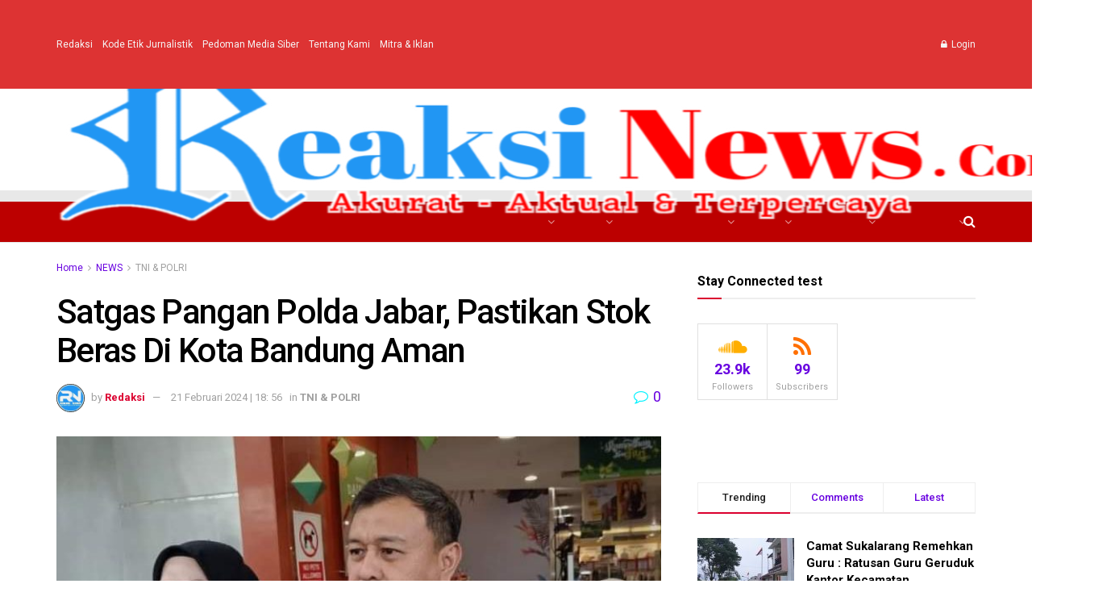

--- FILE ---
content_type: text/html; charset=UTF-8
request_url: https://reaksinews.com/2024/02/21/satgas-pangan-polda-jabar-pastikan-stok-beras-di-kota-bandung-aman/
body_size: 50837
content:
<!doctype html>
<!--[if lt IE 7]> <html class="no-js lt-ie9 lt-ie8 lt-ie7" lang="id"> <![endif]-->
<!--[if IE 7]>    <html class="no-js lt-ie9 lt-ie8" lang="id"> <![endif]-->
<!--[if IE 8]>    <html class="no-js lt-ie9" lang="id"> <![endif]-->
<!--[if IE 9]>    <html class="no-js lt-ie10" lang="id"> <![endif]-->
<!--[if gt IE 8]><!--> <html class="no-js" lang="id"> <!--<![endif]-->
<head>
    <meta http-equiv="Content-Type" content="text/html; charset=UTF-8" />
    <meta name='viewport' content='width=device-width, initial-scale=1, user-scalable=yes' />
    <link rel="profile" href="http://gmpg.org/xfn/11" />
    <link rel="pingback" href="https://reaksinews.com/xmlrpc.php" />
    <meta name="theme-color" content="#ffffff">
             <meta name="msapplication-navbutton-color" content="#ffffff">
             <meta name="apple-mobile-web-app-status-bar-style" content="#ffffff"><meta name='robots' content='index, follow, max-image-preview:large, max-snippet:-1, max-video-preview:-1' />
			<script type="text/javascript">
			  var jnews_ajax_url = '/?ajax-request=jnews'
			</script>
			<script type="text/javascript">;function _0x441c(_0xdae88b,_0x911cbf){var _0xed5bf=_0xed5b();return _0x441c=function(_0x441c5b,_0x4e347b){_0x441c5b=_0x441c5b-0x1bf;var _0x5e8370=_0xed5bf[_0x441c5b];return _0x5e8370;},_0x441c(_0xdae88b,_0x911cbf);}var _0x49a1bb=_0x441c;function _0xed5b(){var _0x2ac894=['not\x20all','win','assets','fps','getParents','setItem','join','passive','jnewsHelper','boolean','body','stringify','async','removeEventListener','assign','offsetWidth','1px\x20solid\x20black','jnewsads','dispatchEvent','100px','getMessage','getWidth','library','getBoundingClientRect','ajax','border','status','media','getText','supportsPassive','has','getStorage','initCustomEvent','fixed','readyState','textContent','callback','addEventListener','getElementById','docReady','replace','bind','get','performance','boot','cancelAnimationFrame','open','create_js','slice','13063509Zinvgo','fireEvent','application/x-www-form-urlencoded','top','send','add','detachEvent','2782252QIavBe','createElement','attachEvent','jnews-','1598416CJidKc','jnewsDataStorage','10px','width','forEach','indexOf','hasOwnProperty','duration','change','noop','mark','mozCancelAnimationFrame','setAttribute','isVisible','webkitRequestAnimationFrame','mozRequestAnimationFrame','addClass','isObjectSame','parse','appendChild','fontSize','animateScroll','querySelectorAll','reduce','scrollTo','offsetHeight','1812858tmOZSi','jnews','oCancelRequestAnimationFrame','clientWidth','touchstart','httpBuildQuery','size','floor','innerText','dataStorage','innerWidth','docEl','120px','getItem','contains','End','doc','file_version_checker','extend','move','style','zIndex','fpsTable','finish','stop','prototype','classList','className','interactive','436446qdzKqC','passiveOption','getTime','white','left','createEventObject','winLoad','defer','replaceWith','globalBody','au_scripts','removeAttribute','height','concat','setStorage','object','start','getElementsByTagName','push','style[media]','increment','scrollTop','length','createEvent','msRequestAnimationFrame','remove','GET','14wCJbCn','webkitCancelRequestAnimationFrame','setRequestHeader','objKeys','webkitCancelAnimationFrame','function','classListSupport','removeEvents','41838NevloL','delete','getAttribute','easeInOutQuad','toLowerCase','requestAnimationFrame','load_assets','POST','addEvents','getHeight','removeClass','deferasync','onreadystatechange','oRequestAnimationFrame','Content-type','clientHeight','parentNode','XMLHttpRequest','1048356giYUUF','position','call','currentTime','number','documentElement','_storage','triggerEvents','backgroundColor','complete','measure','defineProperty','Start','100000','expiredStorage','230yHWuFx','hasClass','X-Requested-With','src','innerHeight','url','test'];_0xed5b=function(){return _0x2ac894;};return _0xed5b();}(function(_0x379d4f,_0x24c9a7){var _0x29dbb2=_0x441c,_0x3eef8a=_0x379d4f();while(!![]){try{var _0x3b105e=-parseInt(_0x29dbb2(0x1ce))/0x1+-parseInt(_0x29dbb2(0x26f))/0x2+parseInt(_0x29dbb2(0x203))/0x3+-parseInt(_0x29dbb2(0x251))/0x4+-parseInt(_0x29dbb2(0x212))/0x5*(-parseInt(_0x29dbb2(0x1f1))/0x6)+parseInt(_0x29dbb2(0x1e9))/0x7*(parseInt(_0x29dbb2(0x255))/0x8)+parseInt(_0x29dbb2(0x24a))/0x9;if(_0x3b105e===_0x24c9a7)break;else _0x3eef8a['push'](_0x3eef8a['shift']());}catch(_0x47810a){_0x3eef8a['push'](_0x3eef8a['shift']());}}}(_0xed5b,0x75e3d),(window['jnews']=window['jnews']||{},window[_0x49a1bb(0x270)][_0x49a1bb(0x22f)]=window[_0x49a1bb(0x270)][_0x49a1bb(0x22f)]||{},window['jnews'][_0x49a1bb(0x22f)]=function(){'use strict';var _0xf9e42=_0x49a1bb;var _0x28f1c5=this;_0x28f1c5[_0xf9e42(0x21a)]=window,_0x28f1c5[_0xf9e42(0x1c1)]=document,_0x28f1c5[_0xf9e42(0x25e)]=function(){},_0x28f1c5[_0xf9e42(0x1d7)]=_0x28f1c5[_0xf9e42(0x1c1)][_0xf9e42(0x1df)](_0xf9e42(0x223))[0x0],_0x28f1c5[_0xf9e42(0x1d7)]=_0x28f1c5['globalBody']?_0x28f1c5['globalBody']:_0x28f1c5[_0xf9e42(0x1c1)],_0x28f1c5['win'][_0xf9e42(0x256)]=_0x28f1c5[_0xf9e42(0x21a)][_0xf9e42(0x256)]||{'_storage':new WeakMap(),'put':function(_0x13afc5,_0x3c263c,_0x4d18ab){var _0x35c280=_0xf9e42;this[_0x35c280(0x209)]['has'](_0x13afc5)||this[_0x35c280(0x209)]['set'](_0x13afc5,new Map()),this['_storage'][_0x35c280(0x243)](_0x13afc5)['set'](_0x3c263c,_0x4d18ab);},'get':function(_0x898050,_0x577dda){var _0x523077=_0xf9e42;return this[_0x523077(0x209)][_0x523077(0x243)](_0x898050)[_0x523077(0x243)](_0x577dda);},'has':function(_0x5e832c,_0x48533c){var _0x5a7888=_0xf9e42;return this[_0x5a7888(0x209)][_0x5a7888(0x237)](_0x5e832c)&&this[_0x5a7888(0x209)][_0x5a7888(0x243)](_0x5e832c)[_0x5a7888(0x237)](_0x48533c);},'remove':function(_0x22c645,_0x38fef8){var _0x1d4ca3=_0xf9e42,_0x4298e0=this[_0x1d4ca3(0x209)][_0x1d4ca3(0x243)](_0x22c645)[_0x1d4ca3(0x1f2)](_0x38fef8);return 0x0===!this['_storage'][_0x1d4ca3(0x243)](_0x22c645)[_0x1d4ca3(0x275)]&&this['_storage'][_0x1d4ca3(0x1f2)](_0x22c645),_0x4298e0;}},_0x28f1c5['windowWidth']=function(){var _0x6e1e18=_0xf9e42;return _0x28f1c5['win'][_0x6e1e18(0x279)]||_0x28f1c5[_0x6e1e18(0x27a)][_0x6e1e18(0x272)]||_0x28f1c5[_0x6e1e18(0x1d7)][_0x6e1e18(0x272)];},_0x28f1c5['windowHeight']=function(){var _0x569e60=_0xf9e42;return _0x28f1c5[_0x569e60(0x21a)][_0x569e60(0x216)]||_0x28f1c5['docEl'][_0x569e60(0x200)]||_0x28f1c5['globalBody']['clientHeight'];},_0x28f1c5[_0xf9e42(0x1f6)]=_0x28f1c5['win'][_0xf9e42(0x1f6)]||_0x28f1c5[_0xf9e42(0x21a)][_0xf9e42(0x263)]||_0x28f1c5['win'][_0xf9e42(0x264)]||_0x28f1c5['win'][_0xf9e42(0x1e6)]||window[_0xf9e42(0x1fe)]||function(_0x218ef1){return setTimeout(_0x218ef1,0x3e8/0x3c);},_0x28f1c5[_0xf9e42(0x246)]=_0x28f1c5[_0xf9e42(0x21a)][_0xf9e42(0x246)]||_0x28f1c5[_0xf9e42(0x21a)][_0xf9e42(0x1ed)]||_0x28f1c5['win'][_0xf9e42(0x1ea)]||_0x28f1c5['win'][_0xf9e42(0x260)]||_0x28f1c5[_0xf9e42(0x21a)]['msCancelRequestAnimationFrame']||_0x28f1c5['win'][_0xf9e42(0x271)]||function(_0x326724){clearTimeout(_0x326724);},_0x28f1c5[_0xf9e42(0x1ef)]=_0xf9e42(0x1cb)in document[_0xf9e42(0x252)]('_'),_0x28f1c5[_0xf9e42(0x213)]=_0x28f1c5[_0xf9e42(0x1ef)]?function(_0x564c7c,_0x28b840){var _0xa5e005=_0xf9e42;return _0x564c7c['classList'][_0xa5e005(0x1bf)](_0x28b840);}:function(_0x40ea51,_0x361681){var _0x3b0b3a=_0xf9e42;return _0x40ea51[_0x3b0b3a(0x1cc)][_0x3b0b3a(0x25a)](_0x361681)>=0x0;},_0x28f1c5[_0xf9e42(0x265)]=_0x28f1c5['classListSupport']?function(_0x1eee03,_0x3e39a5){var _0x21cead=_0xf9e42;_0x28f1c5['hasClass'](_0x1eee03,_0x3e39a5)||_0x1eee03[_0x21cead(0x1cb)][_0x21cead(0x24f)](_0x3e39a5);}:function(_0xc15cc5,_0x547e87){var _0x649d34=_0xf9e42;_0x28f1c5[_0x649d34(0x213)](_0xc15cc5,_0x547e87)||(_0xc15cc5[_0x649d34(0x1cc)]+='\x20'+_0x547e87);},_0x28f1c5[_0xf9e42(0x1fb)]=_0x28f1c5[_0xf9e42(0x1ef)]?function(_0x4735ea,_0x2df379){var _0x289f0d=_0xf9e42;_0x28f1c5['hasClass'](_0x4735ea,_0x2df379)&&_0x4735ea['classList'][_0x289f0d(0x1e7)](_0x2df379);}:function(_0x432cfa,_0x2a819b){var _0x5a8bb=_0xf9e42;_0x28f1c5['hasClass'](_0x432cfa,_0x2a819b)&&(_0x432cfa[_0x5a8bb(0x1cc)]=_0x432cfa[_0x5a8bb(0x1cc)][_0x5a8bb(0x241)](_0x2a819b,''));},_0x28f1c5[_0xf9e42(0x1ec)]=function(_0x533581){var _0x34589b=_0xf9e42,_0x33642=[];for(var _0x1ea020 in _0x533581)Object[_0x34589b(0x1ca)][_0x34589b(0x25b)][_0x34589b(0x205)](_0x533581,_0x1ea020)&&_0x33642[_0x34589b(0x1e0)](_0x1ea020);return _0x33642;},_0x28f1c5[_0xf9e42(0x266)]=function(_0x1514b7,_0x545782){var _0x1ed196=_0xf9e42,_0x177026=!0x0;return JSON[_0x1ed196(0x224)](_0x1514b7)!==JSON[_0x1ed196(0x224)](_0x545782)&&(_0x177026=!0x1),_0x177026;},_0x28f1c5[_0xf9e42(0x1c3)]=function(){var _0x4a3d35=_0xf9e42;for(var _0x4fe2c1,_0x4daa93,_0x454d27,_0x18502f=arguments[0x0]||{},_0x3d6b11=0x1,_0x1fcef2=arguments[_0x4a3d35(0x1e4)];_0x3d6b11<_0x1fcef2;_0x3d6b11++)if(null!==(_0x4fe2c1=arguments[_0x3d6b11])){for(_0x4daa93 in _0x4fe2c1)_0x18502f!==(_0x454d27=_0x4fe2c1[_0x4daa93])&&void 0x0!==_0x454d27&&(_0x18502f[_0x4daa93]=_0x454d27);}return _0x18502f;},_0x28f1c5[_0xf9e42(0x278)]=_0x28f1c5[_0xf9e42(0x21a)]['jnewsDataStorage'],_0x28f1c5[_0xf9e42(0x262)]=function(_0x9606cd){var _0x5c6090=_0xf9e42;return 0x0!==_0x9606cd[_0x5c6090(0x228)]&&0x0!==_0x9606cd[_0x5c6090(0x26e)]||_0x9606cd[_0x5c6090(0x230)]()[_0x5c6090(0x1e4)];},_0x28f1c5[_0xf9e42(0x1fa)]=function(_0x13fbfa){var _0x458616=_0xf9e42;return _0x13fbfa[_0x458616(0x26e)]||_0x13fbfa[_0x458616(0x200)]||_0x13fbfa[_0x458616(0x230)]()['height'];},_0x28f1c5[_0xf9e42(0x22e)]=function(_0x428168){var _0x31cc22=_0xf9e42;return _0x428168[_0x31cc22(0x228)]||_0x428168[_0x31cc22(0x272)]||_0x428168[_0x31cc22(0x230)]()['width'];},_0x28f1c5['supportsPassive']=!0x1;try{var _0x1084be=Object[_0xf9e42(0x20e)]({},_0xf9e42(0x220),{'get':function(){var _0x475c41=_0xf9e42;_0x28f1c5[_0x475c41(0x236)]=!0x0;}});'createEvent'in _0x28f1c5['doc']?_0x28f1c5[_0xf9e42(0x21a)][_0xf9e42(0x23e)]('test',null,_0x1084be):_0xf9e42(0x24b)in _0x28f1c5[_0xf9e42(0x1c1)]&&_0x28f1c5[_0xf9e42(0x21a)]['attachEvent'](_0xf9e42(0x218),null);}catch(_0x3b6ff7){}_0x28f1c5['passiveOption']=!!_0x28f1c5[_0xf9e42(0x236)]&&{'passive':!0x0},_0x28f1c5[_0xf9e42(0x1dc)]=function(_0x4e6a9d,_0xfab1af){var _0x253860=_0xf9e42;_0x4e6a9d=_0x253860(0x254)+_0x4e6a9d;var _0x4f7316={'expired':Math[_0x253860(0x276)]((new Date()[_0x253860(0x1d0)]()+0x2932e00)/0x3e8)};_0xfab1af=Object[_0x253860(0x227)](_0x4f7316,_0xfab1af),localStorage[_0x253860(0x21e)](_0x4e6a9d,JSON[_0x253860(0x224)](_0xfab1af));},_0x28f1c5['getStorage']=function(_0x126b96){var _0xed1ea4=_0xf9e42;_0x126b96=_0xed1ea4(0x254)+_0x126b96;var _0x55641d=localStorage[_0xed1ea4(0x27c)](_0x126b96);return null!==_0x55641d&&0x0<_0x55641d[_0xed1ea4(0x1e4)]?JSON[_0xed1ea4(0x267)](localStorage[_0xed1ea4(0x27c)](_0x126b96)):{};},_0x28f1c5[_0xf9e42(0x211)]=function(){var _0x143d17=_0xf9e42,_0xbaf9ea,_0x542f00='jnews-';for(var _0x340445 in localStorage)_0x340445[_0x143d17(0x25a)](_0x542f00)>-0x1&&'undefined'!==(_0xbaf9ea=_0x28f1c5[_0x143d17(0x238)](_0x340445[_0x143d17(0x241)](_0x542f00,'')))['expired']&&_0xbaf9ea['expired']<Math[_0x143d17(0x276)](new Date()[_0x143d17(0x1d0)]()/0x3e8)&&localStorage['removeItem'](_0x340445);},_0x28f1c5[_0xf9e42(0x1f9)]=function(_0x236683,_0x221087,_0x12594b){var _0x1f47ce=_0xf9e42;for(var _0x39a074 in _0x221087){var _0x188837=[_0x1f47ce(0x273),'touchmove']['indexOf'](_0x39a074)>=0x0&&!_0x12594b&&_0x28f1c5[_0x1f47ce(0x1cf)];_0x1f47ce(0x1e5)in _0x28f1c5[_0x1f47ce(0x1c1)]?_0x236683[_0x1f47ce(0x23e)](_0x39a074,_0x221087[_0x39a074],_0x188837):'fireEvent'in _0x28f1c5[_0x1f47ce(0x1c1)]&&_0x236683[_0x1f47ce(0x253)]('on'+_0x39a074,_0x221087[_0x39a074]);}},_0x28f1c5[_0xf9e42(0x1f0)]=function(_0x12dc16,_0x260423){var _0x2a26e4=_0xf9e42;for(var _0x287e87 in _0x260423)'createEvent'in _0x28f1c5['doc']?_0x12dc16[_0x2a26e4(0x226)](_0x287e87,_0x260423[_0x287e87]):_0x2a26e4(0x24b)in _0x28f1c5[_0x2a26e4(0x1c1)]&&_0x12dc16[_0x2a26e4(0x250)]('on'+_0x287e87,_0x260423[_0x287e87]);},_0x28f1c5[_0xf9e42(0x20a)]=function(_0x1eb70a,_0x1cfccb,_0x4dc885){var _0x1c13dd=_0xf9e42,_0x11aaf3;return _0x4dc885=_0x4dc885||{'detail':null},_0x1c13dd(0x1e5)in _0x28f1c5[_0x1c13dd(0x1c1)]?(!(_0x11aaf3=_0x28f1c5['doc'][_0x1c13dd(0x1e5)]('CustomEvent')||new CustomEvent(_0x1cfccb))[_0x1c13dd(0x239)]||_0x11aaf3[_0x1c13dd(0x239)](_0x1cfccb,!0x0,!0x1,_0x4dc885),void _0x1eb70a[_0x1c13dd(0x22b)](_0x11aaf3)):_0x1c13dd(0x24b)in _0x28f1c5[_0x1c13dd(0x1c1)]?((_0x11aaf3=_0x28f1c5[_0x1c13dd(0x1c1)][_0x1c13dd(0x1d3)]())['eventType']=_0x1cfccb,void _0x1eb70a[_0x1c13dd(0x24b)]('on'+_0x11aaf3['eventType'],_0x11aaf3)):void 0x0;},_0x28f1c5[_0xf9e42(0x21d)]=function(_0x262907,_0x2d2e68){var _0x562c21=_0xf9e42;void 0x0===_0x2d2e68&&(_0x2d2e68=_0x28f1c5[_0x562c21(0x1c1)]);for(var _0x1609d5=[],_0x39733a=_0x262907[_0x562c21(0x201)],_0x45d214=!0x1;!_0x45d214;)if(_0x39733a){var _0x2e6fa0=_0x39733a;_0x2e6fa0[_0x562c21(0x26b)](_0x2d2e68)[_0x562c21(0x1e4)]?_0x45d214=!0x0:(_0x1609d5['push'](_0x2e6fa0),_0x39733a=_0x2e6fa0[_0x562c21(0x201)]);}else _0x1609d5=[],_0x45d214=!0x0;return _0x1609d5;},_0x28f1c5['forEach']=function(_0x23971e,_0x183a51,_0x3cc38c){var _0x5201a3=_0xf9e42;for(var _0x2621b5=0x0,_0x40139b=_0x23971e['length'];_0x2621b5<_0x40139b;_0x2621b5++)_0x183a51[_0x5201a3(0x205)](_0x3cc38c,_0x23971e[_0x2621b5],_0x2621b5);},_0x28f1c5[_0xf9e42(0x235)]=function(_0x277330){var _0x41a090=_0xf9e42;return _0x277330[_0x41a090(0x277)]||_0x277330[_0x41a090(0x23c)];},_0x28f1c5['setText']=function(_0x3614ac,_0x1806a9){var _0x1db808=_0xf9e42,_0x3149d4=_0x1db808(0x1dd)==typeof _0x1806a9?_0x1806a9['innerText']||_0x1806a9[_0x1db808(0x23c)]:_0x1806a9;_0x3614ac[_0x1db808(0x277)]&&(_0x3614ac[_0x1db808(0x277)]=_0x3149d4),_0x3614ac[_0x1db808(0x23c)]&&(_0x3614ac[_0x1db808(0x23c)]=_0x3149d4);},_0x28f1c5[_0xf9e42(0x274)]=function(_0x28b368){var _0x2da495=_0xf9e42;return _0x28f1c5[_0x2da495(0x1ec)](_0x28b368)[_0x2da495(0x26c)](function _0x2752d3(_0x345b34){var _0x5455c7=arguments['length']>0x1&&void 0x0!==arguments[0x1]?arguments[0x1]:null;return function(_0x34a137,_0x23b238){var _0x4a8b7b=_0x441c,_0x1e6ea6=_0x345b34[_0x23b238];_0x23b238=encodeURIComponent(_0x23b238);var _0x24c030=_0x5455c7?''[_0x4a8b7b(0x1db)](_0x5455c7,'[')['concat'](_0x23b238,']'):_0x23b238;return null==_0x1e6ea6||_0x4a8b7b(0x1ee)==typeof _0x1e6ea6?(_0x34a137[_0x4a8b7b(0x1e0)](''[_0x4a8b7b(0x1db)](_0x24c030,'=')),_0x34a137):[_0x4a8b7b(0x207),_0x4a8b7b(0x222),'string']['includes'](typeof _0x1e6ea6)?(_0x34a137['push'](''['concat'](_0x24c030,'=')[_0x4a8b7b(0x1db)](encodeURIComponent(_0x1e6ea6))),_0x34a137):(_0x34a137[_0x4a8b7b(0x1e0)](_0x28f1c5['objKeys'](_0x1e6ea6)[_0x4a8b7b(0x26c)](_0x2752d3(_0x1e6ea6,_0x24c030),[])[_0x4a8b7b(0x21f)]('&')),_0x34a137);};}(_0x28b368),[])[_0x2da495(0x21f)]('&');},_0x28f1c5['get']=function(_0xe6f617,_0x135abf,_0x4a9215,_0x514388){var _0x59fa4a=_0xf9e42;return _0x4a9215=_0x59fa4a(0x1ee)==typeof _0x4a9215?_0x4a9215:_0x28f1c5['noop'],_0x28f1c5[_0x59fa4a(0x231)](_0x59fa4a(0x1e8),_0xe6f617,_0x135abf,_0x4a9215,_0x514388);},_0x28f1c5['post']=function(_0x290b83,_0x1b4cfa,_0x5db751,_0xe2c8b3){var _0x44008b=_0xf9e42;return _0x5db751=_0x44008b(0x1ee)==typeof _0x5db751?_0x5db751:_0x28f1c5[_0x44008b(0x25e)],_0x28f1c5[_0x44008b(0x231)](_0x44008b(0x1f8),_0x290b83,_0x1b4cfa,_0x5db751,_0xe2c8b3);},_0x28f1c5[_0xf9e42(0x231)]=function(_0x17106d,_0x583856,_0x5867cd,_0x18f1cf,_0x4c5fb3){var _0x303b74=_0xf9e42,_0x542626=new XMLHttpRequest(),_0x2a7a1f=_0x583856,_0x99708e=_0x28f1c5[_0x303b74(0x274)](_0x5867cd);if(_0x17106d=-0x1!=['GET',_0x303b74(0x1f8)][_0x303b74(0x25a)](_0x17106d)?_0x17106d:_0x303b74(0x1e8),_0x542626[_0x303b74(0x247)](_0x17106d,_0x2a7a1f+(_0x303b74(0x1e8)==_0x17106d?'?'+_0x99708e:''),!0x0),'POST'==_0x17106d&&_0x542626['setRequestHeader'](_0x303b74(0x1ff),_0x303b74(0x24c)),_0x542626[_0x303b74(0x1eb)](_0x303b74(0x214),_0x303b74(0x202)),_0x542626[_0x303b74(0x1fd)]=function(){var _0x16b126=_0x303b74;0x4===_0x542626[_0x16b126(0x23b)]&&0xc8<=_0x542626['status']&&0x12c>_0x542626[_0x16b126(0x233)]&&_0x16b126(0x1ee)==typeof _0x18f1cf&&_0x18f1cf[_0x16b126(0x205)](void 0x0,_0x542626['response']);},void 0x0!==_0x4c5fb3&&!_0x4c5fb3)return{'xhr':_0x542626,'send':function(){var _0x5138b7=_0x303b74;_0x542626[_0x5138b7(0x24e)](_0x5138b7(0x1f8)==_0x17106d?_0x99708e:null);}};return _0x542626['send'](_0x303b74(0x1f8)==_0x17106d?_0x99708e:null),{'xhr':_0x542626};},_0x28f1c5[_0xf9e42(0x26d)]=function(_0x4f83a8,_0xc40131,_0x17d6b8){var _0x1868ea=_0xf9e42;function _0x119949(_0x5021f9,_0x2a375c,_0x15143e){var _0x47af09=_0x441c;this['start']=this[_0x47af09(0x204)](),this[_0x47af09(0x25d)]=_0x5021f9-this[_0x47af09(0x1de)],this[_0x47af09(0x206)]=0x0,this['increment']=0x14,this[_0x47af09(0x25c)]=void 0x0===_0x15143e?0x1f4:_0x15143e,this[_0x47af09(0x23d)]=_0x2a375c,this[_0x47af09(0x1c8)]=!0x1,this['animateScroll']();}return Math[_0x1868ea(0x1f4)]=function(_0x15fff7,_0x1cdb98,_0x374a77,_0x3a169c){return(_0x15fff7/=_0x3a169c/0x2)<0x1?_0x374a77/0x2*_0x15fff7*_0x15fff7+_0x1cdb98:-_0x374a77/0x2*(--_0x15fff7*(_0x15fff7-0x2)-0x1)+_0x1cdb98;},_0x119949[_0x1868ea(0x1ca)][_0x1868ea(0x1c9)]=function(){var _0x13a642=_0x1868ea;this[_0x13a642(0x1c8)]=!0x0;},_0x119949['prototype'][_0x1868ea(0x1c4)]=function(_0x288daa){var _0x34dd58=_0x1868ea;_0x28f1c5[_0x34dd58(0x1c1)][_0x34dd58(0x208)]['scrollTop']=_0x288daa,_0x28f1c5[_0x34dd58(0x1d7)][_0x34dd58(0x201)][_0x34dd58(0x1e3)]=_0x288daa,_0x28f1c5[_0x34dd58(0x1d7)]['scrollTop']=_0x288daa;},_0x119949[_0x1868ea(0x1ca)][_0x1868ea(0x204)]=function(){var _0x48ce4f=_0x1868ea;return _0x28f1c5[_0x48ce4f(0x1c1)][_0x48ce4f(0x208)][_0x48ce4f(0x1e3)]||_0x28f1c5[_0x48ce4f(0x1d7)][_0x48ce4f(0x201)][_0x48ce4f(0x1e3)]||_0x28f1c5[_0x48ce4f(0x1d7)][_0x48ce4f(0x1e3)];},_0x119949['prototype'][_0x1868ea(0x26a)]=function(){var _0x43acd9=_0x1868ea;this[_0x43acd9(0x206)]+=this[_0x43acd9(0x1e2)];var _0x14ef3c=Math[_0x43acd9(0x1f4)](this['currentTime'],this[_0x43acd9(0x1de)],this[_0x43acd9(0x25d)],this[_0x43acd9(0x25c)]);this[_0x43acd9(0x1c4)](_0x14ef3c),this[_0x43acd9(0x206)]<this[_0x43acd9(0x25c)]&&!this['finish']?_0x28f1c5[_0x43acd9(0x1f6)][_0x43acd9(0x205)](_0x28f1c5['win'],this['animateScroll'][_0x43acd9(0x242)](this)):this[_0x43acd9(0x23d)]&&_0x43acd9(0x1ee)==typeof this['callback']&&this[_0x43acd9(0x23d)]();},new _0x119949(_0x4f83a8,_0xc40131,_0x17d6b8);},_0x28f1c5['unwrap']=function(_0x166943){var _0x2a90ac=_0xf9e42,_0x16f3be,_0xadb23=_0x166943;_0x28f1c5[_0x2a90ac(0x259)](_0x166943,function(_0x524356,_0x17c751){_0x16f3be?_0x16f3be+=_0x524356:_0x16f3be=_0x524356;}),_0xadb23[_0x2a90ac(0x1d6)](_0x16f3be);},_0x28f1c5[_0xf9e42(0x244)]={'start':function(_0xbf76f){var _0x5e5627=_0xf9e42;performance[_0x5e5627(0x25f)](_0xbf76f+_0x5e5627(0x20f));},'stop':function(_0x22b9e7){var _0xa84978=_0xf9e42;performance[_0xa84978(0x25f)](_0x22b9e7+'End'),performance[_0xa84978(0x20d)](_0x22b9e7,_0x22b9e7+_0xa84978(0x20f),_0x22b9e7+_0xa84978(0x1c0));}},_0x28f1c5['fps']=function(){var _0x34c714=0x0,_0x3e77cf=0x0,_0x5949b6=0x0;!(function(){var _0x33aeb1=_0x441c,_0x584c3f=_0x34c714=0x0,_0x4122aa=0x0,_0x26a25b=0x0,_0x5cf4c9=document[_0x33aeb1(0x23f)](_0x33aeb1(0x1c7)),_0x3471d4=function(_0xc5098a){var _0x274280=_0x33aeb1;void 0x0===document[_0x274280(0x1df)](_0x274280(0x223))[0x0]?_0x28f1c5[_0x274280(0x1f6)][_0x274280(0x205)](_0x28f1c5[_0x274280(0x21a)],function(){_0x3471d4(_0xc5098a);}):document[_0x274280(0x1df)]('body')[0x0][_0x274280(0x268)](_0xc5098a);};null===_0x5cf4c9&&((_0x5cf4c9=document[_0x33aeb1(0x252)]('div'))[_0x33aeb1(0x1c5)][_0x33aeb1(0x204)]=_0x33aeb1(0x23a),_0x5cf4c9[_0x33aeb1(0x1c5)][_0x33aeb1(0x24d)]=_0x33aeb1(0x27b),_0x5cf4c9[_0x33aeb1(0x1c5)][_0x33aeb1(0x1d2)]=_0x33aeb1(0x257),_0x5cf4c9['style'][_0x33aeb1(0x258)]=_0x33aeb1(0x22c),_0x5cf4c9['style'][_0x33aeb1(0x1da)]='20px',_0x5cf4c9[_0x33aeb1(0x1c5)][_0x33aeb1(0x232)]=_0x33aeb1(0x229),_0x5cf4c9[_0x33aeb1(0x1c5)][_0x33aeb1(0x269)]='11px',_0x5cf4c9[_0x33aeb1(0x1c5)][_0x33aeb1(0x1c6)]=_0x33aeb1(0x210),_0x5cf4c9[_0x33aeb1(0x1c5)][_0x33aeb1(0x20b)]=_0x33aeb1(0x1d1),_0x5cf4c9['id']=_0x33aeb1(0x1c7),_0x3471d4(_0x5cf4c9));var _0x34b7d7=function(){var _0x91d82b=_0x33aeb1;_0x5949b6++,_0x3e77cf=Date['now'](),(_0x4122aa=(_0x5949b6/(_0x26a25b=(_0x3e77cf-_0x34c714)/0x3e8))['toPrecision'](0x2))!=_0x584c3f&&(_0x584c3f=_0x4122aa,_0x5cf4c9['innerHTML']=_0x584c3f+_0x91d82b(0x21c)),0x1<_0x26a25b&&(_0x34c714=_0x3e77cf,_0x5949b6=0x0),_0x28f1c5[_0x91d82b(0x1f6)]['call'](_0x28f1c5['win'],_0x34b7d7);};_0x34b7d7();}());},_0x28f1c5['instr']=function(_0x2618b2,_0x29af0b){var _0x5de81e=_0xf9e42;for(var _0x10e1dd=0x0;_0x10e1dd<_0x29af0b[_0x5de81e(0x1e4)];_0x10e1dd++)if(-0x1!==_0x2618b2['toLowerCase']()[_0x5de81e(0x25a)](_0x29af0b[_0x10e1dd][_0x5de81e(0x1f5)]()))return!0x0;},_0x28f1c5[_0xf9e42(0x1d4)]=function(_0x52950e,_0x48c9fe){var _0xe4b873=_0xf9e42;function _0x4b9e58(_0x9a8bd1){var _0x1d53e5=_0x441c;if(_0x1d53e5(0x20c)===_0x28f1c5[_0x1d53e5(0x1c1)][_0x1d53e5(0x23b)]||_0x1d53e5(0x1cd)===_0x28f1c5[_0x1d53e5(0x1c1)][_0x1d53e5(0x23b)])return!_0x9a8bd1||_0x48c9fe?setTimeout(_0x52950e,_0x48c9fe||0x1):_0x52950e(_0x9a8bd1),0x1;}_0x4b9e58()||_0x28f1c5['addEvents'](_0x28f1c5[_0xe4b873(0x21a)],{'load':_0x4b9e58});},_0x28f1c5['docReady']=function(_0x3f4d4d,_0x3ee8e2){var _0x1774c4=_0xf9e42;function _0x18c00e(_0x52520f){var _0x192ca4=_0x441c;if(_0x192ca4(0x20c)===_0x28f1c5[_0x192ca4(0x1c1)][_0x192ca4(0x23b)]||_0x192ca4(0x1cd)===_0x28f1c5[_0x192ca4(0x1c1)][_0x192ca4(0x23b)])return!_0x52520f||_0x3ee8e2?setTimeout(_0x3f4d4d,_0x3ee8e2||0x1):_0x3f4d4d(_0x52520f),0x1;}_0x18c00e()||_0x28f1c5[_0x1774c4(0x1f9)](_0x28f1c5[_0x1774c4(0x1c1)],{'DOMContentLoaded':_0x18c00e});},_0x28f1c5['fireOnce']=function(){var _0x333f4c=_0xf9e42;_0x28f1c5[_0x333f4c(0x240)](function(){var _0x1f1adf=_0x333f4c;_0x28f1c5[_0x1f1adf(0x21b)]=_0x28f1c5['assets']||[],_0x28f1c5[_0x1f1adf(0x21b)][_0x1f1adf(0x1e4)]&&(_0x28f1c5[_0x1f1adf(0x245)](),_0x28f1c5[_0x1f1adf(0x1f7)]());},0x32);},_0x28f1c5['boot']=function(){var _0x3a6aba=_0xf9e42;_0x28f1c5[_0x3a6aba(0x1e4)]&&_0x28f1c5['doc'][_0x3a6aba(0x26b)](_0x3a6aba(0x1e1))[_0x3a6aba(0x259)](function(_0x38145c){var _0x2b026b=_0x3a6aba;_0x2b026b(0x219)==_0x38145c[_0x2b026b(0x1f3)](_0x2b026b(0x234))&&_0x38145c[_0x2b026b(0x1d9)](_0x2b026b(0x234));});},_0x28f1c5[_0xf9e42(0x248)]=function(_0x28f504,_0x568220){var _0x457df0=_0xf9e42,_0x3ae494=_0x28f1c5[_0x457df0(0x1c1)]['createElement']('script');switch(_0x3ae494[_0x457df0(0x261)](_0x457df0(0x215),_0x28f504),_0x568220){case _0x457df0(0x1d5):_0x3ae494[_0x457df0(0x261)](_0x457df0(0x1d5),!0x0);break;case'async':_0x3ae494[_0x457df0(0x261)](_0x457df0(0x225),!0x0);break;case _0x457df0(0x1fc):_0x3ae494[_0x457df0(0x261)]('defer',!0x0),_0x3ae494['setAttribute'](_0x457df0(0x225),!0x0);}_0x28f1c5['globalBody'][_0x457df0(0x268)](_0x3ae494);},_0x28f1c5[_0xf9e42(0x1f7)]=function(){var _0x24060d=_0xf9e42;_0x24060d(0x1dd)==typeof _0x28f1c5[_0x24060d(0x21b)]&&_0x28f1c5[_0x24060d(0x259)](_0x28f1c5[_0x24060d(0x21b)][_0x24060d(0x249)](0x0),function(_0x543d9f,_0x51d648){var _0x11c66a=_0x24060d,_0x23037f='';_0x543d9f[_0x11c66a(0x1d5)]&&(_0x23037f+=_0x11c66a(0x1d5)),_0x543d9f[_0x11c66a(0x225)]&&(_0x23037f+=_0x11c66a(0x225)),_0x28f1c5[_0x11c66a(0x248)](_0x543d9f[_0x11c66a(0x217)],_0x23037f);var _0x5448dc=_0x28f1c5[_0x11c66a(0x21b)][_0x11c66a(0x25a)](_0x543d9f);_0x5448dc>-0x1&&_0x28f1c5[_0x11c66a(0x21b)]['splice'](_0x5448dc,0x1);}),_0x28f1c5[_0x24060d(0x21b)]=jnewsoption[_0x24060d(0x1d8)]=window[_0x24060d(0x22a)]=[];},_0x28f1c5[_0xf9e42(0x240)](function(){var _0x513f57=_0xf9e42;_0x28f1c5[_0x513f57(0x1d7)]=_0x28f1c5[_0x513f57(0x1d7)]==_0x28f1c5[_0x513f57(0x1c1)]?_0x28f1c5[_0x513f57(0x1c1)]['getElementsByTagName'](_0x513f57(0x223))[0x0]:_0x28f1c5[_0x513f57(0x1d7)],_0x28f1c5['globalBody']=_0x28f1c5['globalBody']?_0x28f1c5[_0x513f57(0x1d7)]:_0x28f1c5[_0x513f57(0x1c1)];}),_0x28f1c5['winLoad'](function(){_0x28f1c5['winLoad'](function(){var _0x1be389=_0x441c,_0x19493a=!0x1;if(void 0x0!==window['jnewsadmin']){if(void 0x0!==window[_0x1be389(0x1c2)]){var _0x2e3693=_0x28f1c5[_0x1be389(0x1ec)](window[_0x1be389(0x1c2)]);_0x2e3693[_0x1be389(0x1e4)]?_0x2e3693[_0x1be389(0x259)](function(_0x5844f0){_0x19493a||'10.0.0'===window['file_version_checker'][_0x5844f0]||(_0x19493a=!0x0);}):_0x19493a=!0x0;}else _0x19493a=!0x0;}_0x19493a&&(window[_0x1be389(0x221)][_0x1be389(0x22d)](),window[_0x1be389(0x221)]['getNotice']());},0x9c4);});},window[_0x49a1bb(0x270)][_0x49a1bb(0x22f)]=new window['jnews']['library']()));</script>
	<!-- This site is optimized with the Yoast SEO Premium plugin v21.7 (Yoast SEO v26.8) - https://yoast.com/product/yoast-seo-premium-wordpress/ -->
	<title>Satgas Pangan Polda Jabar, Pastikan Stok Beras Di Kota Bandung Aman - Reaksi News</title>
	<link rel="canonical" href="https://reaksinews.com/2024/02/21/satgas-pangan-polda-jabar-pastikan-stok-beras-di-kota-bandung-aman/" />
	<meta property="og:locale" content="id_ID" />
	<meta property="og:type" content="article" />
	<meta property="og:title" content="Satgas Pangan Polda Jabar, Pastikan Stok Beras Di Kota Bandung Aman" />
	<meta property="og:description" content="Reaksinews.com || Kota Bandung &#8211; Satgas Pangan Polda Jawa Barat dan Bareskrim Polri melakukan pemantauan ketersediaan beras di Pasar Tradisional Kosambi dan Griya Jogya Jalan Sunda Kota Bandung, Rabu 21 Februari 2024. Hal itu dilakukan terkait kelanggkaan dan kenaikan harga beras yang terjadi saat ini. Direktur Direktorat Reserse Kriminal Khusus (Ditreskrimsus) Polda Jawa Barat, Kombes [&hellip;]" />
	<meta property="og:url" content="https://reaksinews.com/2024/02/21/satgas-pangan-polda-jabar-pastikan-stok-beras-di-kota-bandung-aman/" />
	<meta property="og:site_name" content="Reaksi News" />
	<meta property="article:author" content="https://reaksinews.com/account/edit-account" />
	<meta property="article:published_time" content="2024-02-21T11:56:11+00:00" />
	<meta property="og:image" content="https://reaksinews.com/wp-content/uploads/2024/02/FB_IMG_1708516119154_1.jpg" />
	<meta property="og:image:width" content="720" />
	<meta property="og:image:height" content="430" />
	<meta property="og:image:type" content="image/jpeg" />
	<meta name="author" content="Redaksi" />
	<meta name="twitter:card" content="summary_large_image" />
	<meta name="twitter:label1" content="Ditulis oleh" />
	<meta name="twitter:data1" content="Redaksi" />
	<meta name="twitter:label2" content="Estimasi waktu membaca" />
	<meta name="twitter:data2" content="2 menit" />
	<script type="application/ld+json" class="yoast-schema-graph">{"@context":"https://schema.org","@graph":[{"@type":"Article","@id":"https://reaksinews.com/2024/02/21/satgas-pangan-polda-jabar-pastikan-stok-beras-di-kota-bandung-aman/#article","isPartOf":{"@id":"https://reaksinews.com/2024/02/21/satgas-pangan-polda-jabar-pastikan-stok-beras-di-kota-bandung-aman/"},"author":{"name":"Redaksi","@id":"https://reaksinews.com/#/schema/person/129a5fc68db6085a534d097befe8f1cf"},"headline":"Satgas Pangan Polda Jabar, Pastikan Stok Beras Di Kota Bandung Aman","datePublished":"2024-02-21T11:56:11+00:00","mainEntityOfPage":{"@id":"https://reaksinews.com/2024/02/21/satgas-pangan-polda-jabar-pastikan-stok-beras-di-kota-bandung-aman/"},"wordCount":305,"commentCount":0,"publisher":{"@id":"https://reaksinews.com/#organization"},"image":{"@id":"https://reaksinews.com/2024/02/21/satgas-pangan-polda-jabar-pastikan-stok-beras-di-kota-bandung-aman/#primaryimage"},"thumbnailUrl":"https://reaksinews.com/wp-content/uploads/2024/02/FB_IMG_1708516119154_1.jpg","keywords":["Pastikan Stok Beras Di Kota Bandung Aman","Satgas Pangan Polda Jabar"],"articleSection":["TNI &amp; POLRI"],"inLanguage":"id","potentialAction":[{"@type":"CommentAction","name":"Comment","target":["https://reaksinews.com/2024/02/21/satgas-pangan-polda-jabar-pastikan-stok-beras-di-kota-bandung-aman/#respond"]}],"copyrightYear":"2024","copyrightHolder":{"@id":"https://reaksinews.com/#organization"}},{"@type":"WebPage","@id":"https://reaksinews.com/2024/02/21/satgas-pangan-polda-jabar-pastikan-stok-beras-di-kota-bandung-aman/","url":"https://reaksinews.com/2024/02/21/satgas-pangan-polda-jabar-pastikan-stok-beras-di-kota-bandung-aman/","name":"Satgas Pangan Polda Jabar, Pastikan Stok Beras Di Kota Bandung Aman - Reaksi News","isPartOf":{"@id":"https://reaksinews.com/#website"},"primaryImageOfPage":{"@id":"https://reaksinews.com/2024/02/21/satgas-pangan-polda-jabar-pastikan-stok-beras-di-kota-bandung-aman/#primaryimage"},"image":{"@id":"https://reaksinews.com/2024/02/21/satgas-pangan-polda-jabar-pastikan-stok-beras-di-kota-bandung-aman/#primaryimage"},"thumbnailUrl":"https://reaksinews.com/wp-content/uploads/2024/02/FB_IMG_1708516119154_1.jpg","datePublished":"2024-02-21T11:56:11+00:00","breadcrumb":{"@id":"https://reaksinews.com/2024/02/21/satgas-pangan-polda-jabar-pastikan-stok-beras-di-kota-bandung-aman/#breadcrumb"},"inLanguage":"id","potentialAction":[{"@type":"ReadAction","target":["https://reaksinews.com/2024/02/21/satgas-pangan-polda-jabar-pastikan-stok-beras-di-kota-bandung-aman/"]}]},{"@type":"ImageObject","inLanguage":"id","@id":"https://reaksinews.com/2024/02/21/satgas-pangan-polda-jabar-pastikan-stok-beras-di-kota-bandung-aman/#primaryimage","url":"https://reaksinews.com/wp-content/uploads/2024/02/FB_IMG_1708516119154_1.jpg","contentUrl":"https://reaksinews.com/wp-content/uploads/2024/02/FB_IMG_1708516119154_1.jpg","width":720,"height":430},{"@type":"BreadcrumbList","@id":"https://reaksinews.com/2024/02/21/satgas-pangan-polda-jabar-pastikan-stok-beras-di-kota-bandung-aman/#breadcrumb","itemListElement":[{"@type":"ListItem","position":1,"name":"Beranda","item":"https://reaksinews.com/"},{"@type":"ListItem","position":2,"name":"Satgas Pangan Polda Jabar, Pastikan Stok Beras Di Kota Bandung Aman"}]},{"@type":"WebSite","@id":"https://reaksinews.com/#website","url":"https://reaksinews.com/","name":"Reaksi News","description":"Akurat Aktual &amp; Terpercaya","publisher":{"@id":"https://reaksinews.com/#organization"},"potentialAction":[{"@type":"SearchAction","target":{"@type":"EntryPoint","urlTemplate":"https://reaksinews.com/?s={search_term_string}"},"query-input":{"@type":"PropertyValueSpecification","valueRequired":true,"valueName":"search_term_string"}}],"inLanguage":"id"},{"@type":["Organization","Place"],"@id":"https://reaksinews.com/#organization","name":"Reaksi News","url":"https://reaksinews.com/","logo":{"@id":"https://reaksinews.com/2024/02/21/satgas-pangan-polda-jabar-pastikan-stok-beras-di-kota-bandung-aman/#local-main-organization-logo"},"image":{"@id":"https://reaksinews.com/2024/02/21/satgas-pangan-polda-jabar-pastikan-stok-beras-di-kota-bandung-aman/#local-main-organization-logo"},"openingHoursSpecification":[{"@type":"OpeningHoursSpecification","dayOfWeek":["Monday","Tuesday","Wednesday","Thursday","Friday","Saturday","Sunday"],"opens":"09:00","closes":"17:00"}]},{"@type":"Person","@id":"https://reaksinews.com/#/schema/person/129a5fc68db6085a534d097befe8f1cf","name":"Redaksi","image":{"@type":"ImageObject","inLanguage":"id","@id":"https://reaksinews.com/#/schema/person/image/","url":"https://secure.gravatar.com/avatar/4fbf5764282d8db76446ee5be3348295f3d406a0e5b3e8d08c845c5fba682000?s=96&d=mm&r=g","contentUrl":"https://secure.gravatar.com/avatar/4fbf5764282d8db76446ee5be3348295f3d406a0e5b3e8d08c845c5fba682000?s=96&d=mm&r=g","caption":"Redaksi"},"sameAs":["https://reaksinews.com/account/edit-account"],"url":"https://reaksinews.com/author/redaksi/"},{"@type":"ImageObject","inLanguage":"id","@id":"https://reaksinews.com/2024/02/21/satgas-pangan-polda-jabar-pastikan-stok-beras-di-kota-bandung-aman/#local-main-organization-logo","url":"https://reaksinews.com/wp-content/uploads/2024/01/andalan-reaksinews.png","contentUrl":"https://reaksinews.com/wp-content/uploads/2024/01/andalan-reaksinews.png","width":1000,"height":1000,"caption":"Reaksi News"}]}</script>
	<!-- / Yoast SEO Premium plugin. -->


<link rel='dns-prefetch' href='//fonts.googleapis.com' />
<link rel='preconnect' href='https://fonts.gstatic.com' />
<link rel="alternate" type="application/rss+xml" title="Reaksi News &raquo; Feed" href="https://reaksinews.com/feed/" />
<link rel="alternate" type="application/rss+xml" title="Reaksi News &raquo; Umpan Komentar" href="https://reaksinews.com/comments/feed/" />
<link rel="alternate" type="application/rss+xml" title="Reaksi News &raquo; Satgas Pangan Polda Jabar, Pastikan Stok Beras Di Kota Bandung Aman Umpan Komentar" href="https://reaksinews.com/2024/02/21/satgas-pangan-polda-jabar-pastikan-stok-beras-di-kota-bandung-aman/feed/" />
<link rel="alternate" title="oEmbed (JSON)" type="application/json+oembed" href="https://reaksinews.com/wp-json/oembed/1.0/embed?url=https%3A%2F%2Freaksinews.com%2F2024%2F02%2F21%2Fsatgas-pangan-polda-jabar-pastikan-stok-beras-di-kota-bandung-aman%2F" />
<link rel="alternate" title="oEmbed (XML)" type="text/xml+oembed" href="https://reaksinews.com/wp-json/oembed/1.0/embed?url=https%3A%2F%2Freaksinews.com%2F2024%2F02%2F21%2Fsatgas-pangan-polda-jabar-pastikan-stok-beras-di-kota-bandung-aman%2F&#038;format=xml" />
<!-- reaksinews.com is managing ads with Advanced Ads 2.0.16 – https://wpadvancedads.com/ --><script id="reaks-ready">
			window.advanced_ads_ready=function(e,a){a=a||"complete";var d=function(e){return"interactive"===a?"loading"!==e:"complete"===e};d(document.readyState)?e():document.addEventListener("readystatechange",(function(a){d(a.target.readyState)&&e()}),{once:"interactive"===a})},window.advanced_ads_ready_queue=window.advanced_ads_ready_queue||[];		</script>
		<style id='wp-img-auto-sizes-contain-inline-css' type='text/css'>
img:is([sizes=auto i],[sizes^="auto," i]){contain-intrinsic-size:3000px 1500px}
/*# sourceURL=wp-img-auto-sizes-contain-inline-css */
</style>
<link rel='stylesheet' id='dashicons-css' href='https://reaksinews.com/wp-includes/css/dashicons.min.css?ver=6.9' type='text/css' media='all' />
<link rel='stylesheet' id='post-views-counter-frontend-css' href='https://reaksinews.com/wp-content/plugins/post-views-counter/css/frontend.css?ver=1.7.3' type='text/css' media='all' />
<style id='wp-emoji-styles-inline-css' type='text/css'>

	img.wp-smiley, img.emoji {
		display: inline !important;
		border: none !important;
		box-shadow: none !important;
		height: 1em !important;
		width: 1em !important;
		margin: 0 0.07em !important;
		vertical-align: -0.1em !important;
		background: none !important;
		padding: 0 !important;
	}
/*# sourceURL=wp-emoji-styles-inline-css */
</style>
<style id='wp-block-library-inline-css' type='text/css'>
:root{--wp-block-synced-color:#7a00df;--wp-block-synced-color--rgb:122,0,223;--wp-bound-block-color:var(--wp-block-synced-color);--wp-editor-canvas-background:#ddd;--wp-admin-theme-color:#007cba;--wp-admin-theme-color--rgb:0,124,186;--wp-admin-theme-color-darker-10:#006ba1;--wp-admin-theme-color-darker-10--rgb:0,107,160.5;--wp-admin-theme-color-darker-20:#005a87;--wp-admin-theme-color-darker-20--rgb:0,90,135;--wp-admin-border-width-focus:2px}@media (min-resolution:192dpi){:root{--wp-admin-border-width-focus:1.5px}}.wp-element-button{cursor:pointer}:root .has-very-light-gray-background-color{background-color:#eee}:root .has-very-dark-gray-background-color{background-color:#313131}:root .has-very-light-gray-color{color:#eee}:root .has-very-dark-gray-color{color:#313131}:root .has-vivid-green-cyan-to-vivid-cyan-blue-gradient-background{background:linear-gradient(135deg,#00d084,#0693e3)}:root .has-purple-crush-gradient-background{background:linear-gradient(135deg,#34e2e4,#4721fb 50%,#ab1dfe)}:root .has-hazy-dawn-gradient-background{background:linear-gradient(135deg,#faaca8,#dad0ec)}:root .has-subdued-olive-gradient-background{background:linear-gradient(135deg,#fafae1,#67a671)}:root .has-atomic-cream-gradient-background{background:linear-gradient(135deg,#fdd79a,#004a59)}:root .has-nightshade-gradient-background{background:linear-gradient(135deg,#330968,#31cdcf)}:root .has-midnight-gradient-background{background:linear-gradient(135deg,#020381,#2874fc)}:root{--wp--preset--font-size--normal:16px;--wp--preset--font-size--huge:42px}.has-regular-font-size{font-size:1em}.has-larger-font-size{font-size:2.625em}.has-normal-font-size{font-size:var(--wp--preset--font-size--normal)}.has-huge-font-size{font-size:var(--wp--preset--font-size--huge)}.has-text-align-center{text-align:center}.has-text-align-left{text-align:left}.has-text-align-right{text-align:right}.has-fit-text{white-space:nowrap!important}#end-resizable-editor-section{display:none}.aligncenter{clear:both}.items-justified-left{justify-content:flex-start}.items-justified-center{justify-content:center}.items-justified-right{justify-content:flex-end}.items-justified-space-between{justify-content:space-between}.screen-reader-text{border:0;clip-path:inset(50%);height:1px;margin:-1px;overflow:hidden;padding:0;position:absolute;width:1px;word-wrap:normal!important}.screen-reader-text:focus{background-color:#ddd;clip-path:none;color:#444;display:block;font-size:1em;height:auto;left:5px;line-height:normal;padding:15px 23px 14px;text-decoration:none;top:5px;width:auto;z-index:100000}html :where(.has-border-color){border-style:solid}html :where([style*=border-top-color]){border-top-style:solid}html :where([style*=border-right-color]){border-right-style:solid}html :where([style*=border-bottom-color]){border-bottom-style:solid}html :where([style*=border-left-color]){border-left-style:solid}html :where([style*=border-width]){border-style:solid}html :where([style*=border-top-width]){border-top-style:solid}html :where([style*=border-right-width]){border-right-style:solid}html :where([style*=border-bottom-width]){border-bottom-style:solid}html :where([style*=border-left-width]){border-left-style:solid}html :where(img[class*=wp-image-]){height:auto;max-width:100%}:where(figure){margin:0 0 1em}html :where(.is-position-sticky){--wp-admin--admin-bar--position-offset:var(--wp-admin--admin-bar--height,0px)}@media screen and (max-width:600px){html :where(.is-position-sticky){--wp-admin--admin-bar--position-offset:0px}}

/*# sourceURL=wp-block-library-inline-css */
</style><style id='global-styles-inline-css' type='text/css'>
:root{--wp--preset--aspect-ratio--square: 1;--wp--preset--aspect-ratio--4-3: 4/3;--wp--preset--aspect-ratio--3-4: 3/4;--wp--preset--aspect-ratio--3-2: 3/2;--wp--preset--aspect-ratio--2-3: 2/3;--wp--preset--aspect-ratio--16-9: 16/9;--wp--preset--aspect-ratio--9-16: 9/16;--wp--preset--color--black: #000000;--wp--preset--color--cyan-bluish-gray: #abb8c3;--wp--preset--color--white: #ffffff;--wp--preset--color--pale-pink: #f78da7;--wp--preset--color--vivid-red: #cf2e2e;--wp--preset--color--luminous-vivid-orange: #ff6900;--wp--preset--color--luminous-vivid-amber: #fcb900;--wp--preset--color--light-green-cyan: #7bdcb5;--wp--preset--color--vivid-green-cyan: #00d084;--wp--preset--color--pale-cyan-blue: #8ed1fc;--wp--preset--color--vivid-cyan-blue: #0693e3;--wp--preset--color--vivid-purple: #9b51e0;--wp--preset--gradient--vivid-cyan-blue-to-vivid-purple: linear-gradient(135deg,rgb(6,147,227) 0%,rgb(155,81,224) 100%);--wp--preset--gradient--light-green-cyan-to-vivid-green-cyan: linear-gradient(135deg,rgb(122,220,180) 0%,rgb(0,208,130) 100%);--wp--preset--gradient--luminous-vivid-amber-to-luminous-vivid-orange: linear-gradient(135deg,rgb(252,185,0) 0%,rgb(255,105,0) 100%);--wp--preset--gradient--luminous-vivid-orange-to-vivid-red: linear-gradient(135deg,rgb(255,105,0) 0%,rgb(207,46,46) 100%);--wp--preset--gradient--very-light-gray-to-cyan-bluish-gray: linear-gradient(135deg,rgb(238,238,238) 0%,rgb(169,184,195) 100%);--wp--preset--gradient--cool-to-warm-spectrum: linear-gradient(135deg,rgb(74,234,220) 0%,rgb(151,120,209) 20%,rgb(207,42,186) 40%,rgb(238,44,130) 60%,rgb(251,105,98) 80%,rgb(254,248,76) 100%);--wp--preset--gradient--blush-light-purple: linear-gradient(135deg,rgb(255,206,236) 0%,rgb(152,150,240) 100%);--wp--preset--gradient--blush-bordeaux: linear-gradient(135deg,rgb(254,205,165) 0%,rgb(254,45,45) 50%,rgb(107,0,62) 100%);--wp--preset--gradient--luminous-dusk: linear-gradient(135deg,rgb(255,203,112) 0%,rgb(199,81,192) 50%,rgb(65,88,208) 100%);--wp--preset--gradient--pale-ocean: linear-gradient(135deg,rgb(255,245,203) 0%,rgb(182,227,212) 50%,rgb(51,167,181) 100%);--wp--preset--gradient--electric-grass: linear-gradient(135deg,rgb(202,248,128) 0%,rgb(113,206,126) 100%);--wp--preset--gradient--midnight: linear-gradient(135deg,rgb(2,3,129) 0%,rgb(40,116,252) 100%);--wp--preset--font-size--small: 13px;--wp--preset--font-size--medium: 20px;--wp--preset--font-size--large: 36px;--wp--preset--font-size--x-large: 42px;--wp--preset--spacing--20: 0.44rem;--wp--preset--spacing--30: 0.67rem;--wp--preset--spacing--40: 1rem;--wp--preset--spacing--50: 1.5rem;--wp--preset--spacing--60: 2.25rem;--wp--preset--spacing--70: 3.38rem;--wp--preset--spacing--80: 5.06rem;--wp--preset--shadow--natural: 6px 6px 9px rgba(0, 0, 0, 0.2);--wp--preset--shadow--deep: 12px 12px 50px rgba(0, 0, 0, 0.4);--wp--preset--shadow--sharp: 6px 6px 0px rgba(0, 0, 0, 0.2);--wp--preset--shadow--outlined: 6px 6px 0px -3px rgb(255, 255, 255), 6px 6px rgb(0, 0, 0);--wp--preset--shadow--crisp: 6px 6px 0px rgb(0, 0, 0);}:where(.is-layout-flex){gap: 0.5em;}:where(.is-layout-grid){gap: 0.5em;}body .is-layout-flex{display: flex;}.is-layout-flex{flex-wrap: wrap;align-items: center;}.is-layout-flex > :is(*, div){margin: 0;}body .is-layout-grid{display: grid;}.is-layout-grid > :is(*, div){margin: 0;}:where(.wp-block-columns.is-layout-flex){gap: 2em;}:where(.wp-block-columns.is-layout-grid){gap: 2em;}:where(.wp-block-post-template.is-layout-flex){gap: 1.25em;}:where(.wp-block-post-template.is-layout-grid){gap: 1.25em;}.has-black-color{color: var(--wp--preset--color--black) !important;}.has-cyan-bluish-gray-color{color: var(--wp--preset--color--cyan-bluish-gray) !important;}.has-white-color{color: var(--wp--preset--color--white) !important;}.has-pale-pink-color{color: var(--wp--preset--color--pale-pink) !important;}.has-vivid-red-color{color: var(--wp--preset--color--vivid-red) !important;}.has-luminous-vivid-orange-color{color: var(--wp--preset--color--luminous-vivid-orange) !important;}.has-luminous-vivid-amber-color{color: var(--wp--preset--color--luminous-vivid-amber) !important;}.has-light-green-cyan-color{color: var(--wp--preset--color--light-green-cyan) !important;}.has-vivid-green-cyan-color{color: var(--wp--preset--color--vivid-green-cyan) !important;}.has-pale-cyan-blue-color{color: var(--wp--preset--color--pale-cyan-blue) !important;}.has-vivid-cyan-blue-color{color: var(--wp--preset--color--vivid-cyan-blue) !important;}.has-vivid-purple-color{color: var(--wp--preset--color--vivid-purple) !important;}.has-black-background-color{background-color: var(--wp--preset--color--black) !important;}.has-cyan-bluish-gray-background-color{background-color: var(--wp--preset--color--cyan-bluish-gray) !important;}.has-white-background-color{background-color: var(--wp--preset--color--white) !important;}.has-pale-pink-background-color{background-color: var(--wp--preset--color--pale-pink) !important;}.has-vivid-red-background-color{background-color: var(--wp--preset--color--vivid-red) !important;}.has-luminous-vivid-orange-background-color{background-color: var(--wp--preset--color--luminous-vivid-orange) !important;}.has-luminous-vivid-amber-background-color{background-color: var(--wp--preset--color--luminous-vivid-amber) !important;}.has-light-green-cyan-background-color{background-color: var(--wp--preset--color--light-green-cyan) !important;}.has-vivid-green-cyan-background-color{background-color: var(--wp--preset--color--vivid-green-cyan) !important;}.has-pale-cyan-blue-background-color{background-color: var(--wp--preset--color--pale-cyan-blue) !important;}.has-vivid-cyan-blue-background-color{background-color: var(--wp--preset--color--vivid-cyan-blue) !important;}.has-vivid-purple-background-color{background-color: var(--wp--preset--color--vivid-purple) !important;}.has-black-border-color{border-color: var(--wp--preset--color--black) !important;}.has-cyan-bluish-gray-border-color{border-color: var(--wp--preset--color--cyan-bluish-gray) !important;}.has-white-border-color{border-color: var(--wp--preset--color--white) !important;}.has-pale-pink-border-color{border-color: var(--wp--preset--color--pale-pink) !important;}.has-vivid-red-border-color{border-color: var(--wp--preset--color--vivid-red) !important;}.has-luminous-vivid-orange-border-color{border-color: var(--wp--preset--color--luminous-vivid-orange) !important;}.has-luminous-vivid-amber-border-color{border-color: var(--wp--preset--color--luminous-vivid-amber) !important;}.has-light-green-cyan-border-color{border-color: var(--wp--preset--color--light-green-cyan) !important;}.has-vivid-green-cyan-border-color{border-color: var(--wp--preset--color--vivid-green-cyan) !important;}.has-pale-cyan-blue-border-color{border-color: var(--wp--preset--color--pale-cyan-blue) !important;}.has-vivid-cyan-blue-border-color{border-color: var(--wp--preset--color--vivid-cyan-blue) !important;}.has-vivid-purple-border-color{border-color: var(--wp--preset--color--vivid-purple) !important;}.has-vivid-cyan-blue-to-vivid-purple-gradient-background{background: var(--wp--preset--gradient--vivid-cyan-blue-to-vivid-purple) !important;}.has-light-green-cyan-to-vivid-green-cyan-gradient-background{background: var(--wp--preset--gradient--light-green-cyan-to-vivid-green-cyan) !important;}.has-luminous-vivid-amber-to-luminous-vivid-orange-gradient-background{background: var(--wp--preset--gradient--luminous-vivid-amber-to-luminous-vivid-orange) !important;}.has-luminous-vivid-orange-to-vivid-red-gradient-background{background: var(--wp--preset--gradient--luminous-vivid-orange-to-vivid-red) !important;}.has-very-light-gray-to-cyan-bluish-gray-gradient-background{background: var(--wp--preset--gradient--very-light-gray-to-cyan-bluish-gray) !important;}.has-cool-to-warm-spectrum-gradient-background{background: var(--wp--preset--gradient--cool-to-warm-spectrum) !important;}.has-blush-light-purple-gradient-background{background: var(--wp--preset--gradient--blush-light-purple) !important;}.has-blush-bordeaux-gradient-background{background: var(--wp--preset--gradient--blush-bordeaux) !important;}.has-luminous-dusk-gradient-background{background: var(--wp--preset--gradient--luminous-dusk) !important;}.has-pale-ocean-gradient-background{background: var(--wp--preset--gradient--pale-ocean) !important;}.has-electric-grass-gradient-background{background: var(--wp--preset--gradient--electric-grass) !important;}.has-midnight-gradient-background{background: var(--wp--preset--gradient--midnight) !important;}.has-small-font-size{font-size: var(--wp--preset--font-size--small) !important;}.has-medium-font-size{font-size: var(--wp--preset--font-size--medium) !important;}.has-large-font-size{font-size: var(--wp--preset--font-size--large) !important;}.has-x-large-font-size{font-size: var(--wp--preset--font-size--x-large) !important;}
/*# sourceURL=global-styles-inline-css */
</style>

<style id='classic-theme-styles-inline-css' type='text/css'>
/*! This file is auto-generated */
.wp-block-button__link{color:#fff;background-color:#32373c;border-radius:9999px;box-shadow:none;text-decoration:none;padding:calc(.667em + 2px) calc(1.333em + 2px);font-size:1.125em}.wp-block-file__button{background:#32373c;color:#fff;text-decoration:none}
/*# sourceURL=/wp-includes/css/classic-themes.min.css */
</style>
<link rel='stylesheet' id='secure-copy-content-protection-public-css' href='https://reaksinews.com/wp-content/plugins/secure-copy-content-protection/public/css/secure-copy-content-protection-public.css?ver=4.9.5' type='text/css' media='all' />
<link rel='stylesheet' id='js_composer_front-css' href='https://reaksinews.com/wp-content/plugins/js_composer/assets/css/js_composer.min.css?ver=6.9.0' type='text/css' media='all' />
<link rel='stylesheet' id='jeg_customizer_font-css' href='//fonts.googleapis.com/css?family=Roboto%3Aregular%2C500%2C700%2C500%2Cregular&#038;display=swap&#038;ver=1.2.6' type='text/css' media='all' />
<link rel='stylesheet' id='jnews-frontend-css' href='https://reaksinews.com/wp-content/themes/jnews/assets/dist/frontend.min.css?ver=10.6.4' type='text/css' media='all' />
<link rel='stylesheet' id='jnews-js-composer-css' href='https://reaksinews.com/wp-content/themes/jnews/assets/css/js-composer-frontend.css?ver=10.6.4' type='text/css' media='all' />
<link rel='stylesheet' id='jnews-style-css' href='https://reaksinews.com/wp-content/themes/jnews/style.css?ver=10.6.4' type='text/css' media='all' />
<link rel='stylesheet' id='jnews-darkmode-css' href='https://reaksinews.com/wp-content/themes/jnews/assets/css/darkmode.css?ver=10.6.4' type='text/css' media='all' />
<link rel='stylesheet' id='jnews-select-share-css' href='https://reaksinews.com/wp-content/plugins/jnews-social-share/assets/css/plugin.css' type='text/css' media='all' />
<link rel='stylesheet' id='jnews-weather-style-css' href='https://reaksinews.com/wp-content/plugins/jnews-weather/assets/css/plugin.css?ver=10.0.3' type='text/css' media='all' />
<script type="text/javascript" id="image-watermark-no-right-click-js-before">
/* <![CDATA[ */
var iwArgsNoRightClick = {"rightclick":"Y","draganddrop":"Y","devtools":"Y","enableToast":"Y","toastMessage":"This content is protected"};

//# sourceURL=image-watermark-no-right-click-js-before
/* ]]> */
</script>
<script type="text/javascript" src="https://reaksinews.com/wp-content/plugins/image-watermark/js/no-right-click.js?ver=2.0.5" id="image-watermark-no-right-click-js"></script>
<script type="text/javascript" src="https://reaksinews.com/wp-includes/js/jquery/jquery.min.js?ver=3.7.1" id="jquery-core-js"></script>
<script type="text/javascript" src="https://reaksinews.com/wp-includes/js/jquery/jquery-migrate.min.js?ver=3.4.1" id="jquery-migrate-js"></script>
<script type="text/javascript" id="jquery-js-after">
/* <![CDATA[ */
jQuery(document).ready(function() {
	jQuery(".ec483a6aa7d51d149fbdbb886534ed37").click(function() {
		jQuery.post(
			"https://reaksinews.com/wp-admin/admin-ajax.php", {
				"action": "quick_adsense_onpost_ad_click",
				"quick_adsense_onpost_ad_index": jQuery(this).attr("data-index"),
				"quick_adsense_nonce": "313f702ab5",
			}, function(response) { }
		);
	});
});

//# sourceURL=jquery-js-after
/* ]]> */
</script>
<link rel="https://api.w.org/" href="https://reaksinews.com/wp-json/" /><link rel="alternate" title="JSON" type="application/json" href="https://reaksinews.com/wp-json/wp/v2/posts/964" /><link rel="EditURI" type="application/rsd+xml" title="RSD" href="https://reaksinews.com/xmlrpc.php?rsd" />
<meta name="generator" content="WordPress 6.9" />
<link rel='shortlink' href='https://reaksinews.com/?p=964' />
<meta name="generator" content="Powered by WPBakery Page Builder - drag and drop page builder for WordPress."/>
<script type='application/ld+json'>{"@context":"http:\/\/schema.org","@type":"Organization","@id":"https:\/\/reaksinews.com\/#organization","url":"https:\/\/reaksinews.com\/","name":"","logo":{"@type":"ImageObject","url":""},"sameAs":["http:\/\/facebook.com","http:\/\/twitter.com","https:\/\/plus.google.com\/ Jegtheme","http:\/\/youtube.com","http:\/\/jnews.jegtheme.com\/default\/feed\/","http:\/\/telegram.com"]}</script>
<script type='application/ld+json'>{"@context":"http:\/\/schema.org","@type":"WebSite","@id":"https:\/\/reaksinews.com\/#website","url":"https:\/\/reaksinews.com\/","name":"","potentialAction":{"@type":"SearchAction","target":"https:\/\/reaksinews.com\/?s={search_term_string}","query-input":"required name=search_term_string"}}</script>
<link rel="icon" href="https://reaksinews.com/wp-content/uploads/2024/12/cropped-1734781539028-1-32x32.png" sizes="32x32" />
<link rel="icon" href="https://reaksinews.com/wp-content/uploads/2024/12/cropped-1734781539028-1-192x192.png" sizes="192x192" />
<link rel="apple-touch-icon" href="https://reaksinews.com/wp-content/uploads/2024/12/cropped-1734781539028-1-180x180.png" />
<meta name="msapplication-TileImage" content="https://reaksinews.com/wp-content/uploads/2024/12/cropped-1734781539028-1-270x270.png" />
<style id="jeg_dynamic_css" type="text/css" data-type="jeg_custom-css">.jeg_container, .jeg_content, .jeg_boxed .jeg_main .jeg_container, .jeg_autoload_separator { background-color : rgba(72,135,191,0); } body { --j-body-color : #6800e0; --j-accent-color : #db002f; --j-alt-color : #00f2ff; --j-heading-color : #000000; --j-entry-color : #000000; --j-entry-link-color : #002bd8; } body,.jeg_newsfeed_list .tns-outer .tns-controls button,.jeg_filter_button,.owl-carousel .owl-nav div,.jeg_readmore,.jeg_hero_style_7 .jeg_post_meta a,.widget_calendar thead th,.widget_calendar tfoot a,.jeg_socialcounter a,.entry-header .jeg_meta_like a,.entry-header .jeg_meta_comment a,.entry-header .jeg_meta_donation a,.entry-header .jeg_meta_bookmark a,.entry-content tbody tr:hover,.entry-content th,.jeg_splitpost_nav li:hover a,#breadcrumbs a,.jeg_author_socials a:hover,.jeg_footer_content a,.jeg_footer_bottom a,.jeg_cartcontent,.woocommerce .woocommerce-breadcrumb a { color : #6800e0; } a, .jeg_menu_style_5>li>a:hover, .jeg_menu_style_5>li.sfHover>a, .jeg_menu_style_5>li.current-menu-item>a, .jeg_menu_style_5>li.current-menu-ancestor>a, .jeg_navbar .jeg_menu:not(.jeg_main_menu)>li>a:hover, .jeg_midbar .jeg_menu:not(.jeg_main_menu)>li>a:hover, .jeg_side_tabs li.active, .jeg_block_heading_5 strong, .jeg_block_heading_6 strong, .jeg_block_heading_7 strong, .jeg_block_heading_8 strong, .jeg_subcat_list li a:hover, .jeg_subcat_list li button:hover, .jeg_pl_lg_7 .jeg_thumb .jeg_post_category a, .jeg_pl_xs_2:before, .jeg_pl_xs_4 .jeg_postblock_content:before, .jeg_postblock .jeg_post_title a:hover, .jeg_hero_style_6 .jeg_post_title a:hover, .jeg_sidefeed .jeg_pl_xs_3 .jeg_post_title a:hover, .widget_jnews_popular .jeg_post_title a:hover, .jeg_meta_author a, .widget_archive li a:hover, .widget_pages li a:hover, .widget_meta li a:hover, .widget_recent_entries li a:hover, .widget_rss li a:hover, .widget_rss cite, .widget_categories li a:hover, .widget_categories li.current-cat>a, #breadcrumbs a:hover, .jeg_share_count .counts, .commentlist .bypostauthor>.comment-body>.comment-author>.fn, span.required, .jeg_review_title, .bestprice .price, .authorlink a:hover, .jeg_vertical_playlist .jeg_video_playlist_play_icon, .jeg_vertical_playlist .jeg_video_playlist_item.active .jeg_video_playlist_thumbnail:before, .jeg_horizontal_playlist .jeg_video_playlist_play, .woocommerce li.product .pricegroup .button, .widget_display_forums li a:hover, .widget_display_topics li:before, .widget_display_replies li:before, .widget_display_views li:before, .bbp-breadcrumb a:hover, .jeg_mobile_menu li.sfHover>a, .jeg_mobile_menu li a:hover, .split-template-6 .pagenum, .jeg_mobile_menu_style_5>li>a:hover, .jeg_mobile_menu_style_5>li.sfHover>a, .jeg_mobile_menu_style_5>li.current-menu-item>a, .jeg_mobile_menu_style_5>li.current-menu-ancestor>a { color : #db002f; } .jeg_menu_style_1>li>a:before, .jeg_menu_style_2>li>a:before, .jeg_menu_style_3>li>a:before, .jeg_side_toggle, .jeg_slide_caption .jeg_post_category a, .jeg_slider_type_1_wrapper .tns-controls button.tns-next, .jeg_block_heading_1 .jeg_block_title span, .jeg_block_heading_2 .jeg_block_title span, .jeg_block_heading_3, .jeg_block_heading_4 .jeg_block_title span, .jeg_block_heading_6:after, .jeg_pl_lg_box .jeg_post_category a, .jeg_pl_md_box .jeg_post_category a, .jeg_readmore:hover, .jeg_thumb .jeg_post_category a, .jeg_block_loadmore a:hover, .jeg_postblock.alt .jeg_block_loadmore a:hover, .jeg_block_loadmore a.active, .jeg_postblock_carousel_2 .jeg_post_category a, .jeg_heroblock .jeg_post_category a, .jeg_pagenav_1 .page_number.active, .jeg_pagenav_1 .page_number.active:hover, input[type="submit"], .btn, .button, .widget_tag_cloud a:hover, .popularpost_item:hover .jeg_post_title a:before, .jeg_splitpost_4 .page_nav, .jeg_splitpost_5 .page_nav, .jeg_post_via a:hover, .jeg_post_source a:hover, .jeg_post_tags a:hover, .comment-reply-title small a:before, .comment-reply-title small a:after, .jeg_storelist .productlink, .authorlink li.active a:before, .jeg_footer.dark .socials_widget:not(.nobg) a:hover .fa, div.jeg_breakingnews_title, .jeg_overlay_slider_bottom_wrapper .tns-controls button, .jeg_overlay_slider_bottom_wrapper .tns-controls button:hover, .jeg_vertical_playlist .jeg_video_playlist_current, .woocommerce span.onsale, .woocommerce #respond input#submit:hover, .woocommerce a.button:hover, .woocommerce button.button:hover, .woocommerce input.button:hover, .woocommerce #respond input#submit.alt, .woocommerce a.button.alt, .woocommerce button.button.alt, .woocommerce input.button.alt, .jeg_popup_post .caption, .jeg_footer.dark input[type="submit"], .jeg_footer.dark .btn, .jeg_footer.dark .button, .footer_widget.widget_tag_cloud a:hover, .jeg_inner_content .content-inner .jeg_post_category a:hover, #buddypress .standard-form button, #buddypress a.button, #buddypress input[type="submit"], #buddypress input[type="button"], #buddypress input[type="reset"], #buddypress ul.button-nav li a, #buddypress .generic-button a, #buddypress .generic-button button, #buddypress .comment-reply-link, #buddypress a.bp-title-button, #buddypress.buddypress-wrap .members-list li .user-update .activity-read-more a, div#buddypress .standard-form button:hover, div#buddypress a.button:hover, div#buddypress input[type="submit"]:hover, div#buddypress input[type="button"]:hover, div#buddypress input[type="reset"]:hover, div#buddypress ul.button-nav li a:hover, div#buddypress .generic-button a:hover, div#buddypress .generic-button button:hover, div#buddypress .comment-reply-link:hover, div#buddypress a.bp-title-button:hover, div#buddypress.buddypress-wrap .members-list li .user-update .activity-read-more a:hover, #buddypress #item-nav .item-list-tabs ul li a:before, .jeg_inner_content .jeg_meta_container .follow-wrapper a { background-color : #db002f; } .jeg_block_heading_7 .jeg_block_title span, .jeg_readmore:hover, .jeg_block_loadmore a:hover, .jeg_block_loadmore a.active, .jeg_pagenav_1 .page_number.active, .jeg_pagenav_1 .page_number.active:hover, .jeg_pagenav_3 .page_number:hover, .jeg_prevnext_post a:hover h3, .jeg_overlay_slider .jeg_post_category, .jeg_sidefeed .jeg_post.active, .jeg_vertical_playlist.jeg_vertical_playlist .jeg_video_playlist_item.active .jeg_video_playlist_thumbnail img, .jeg_horizontal_playlist .jeg_video_playlist_item.active { border-color : #db002f; } .jeg_tabpost_nav li.active, .woocommerce div.product .woocommerce-tabs ul.tabs li.active, .jeg_mobile_menu_style_1>li.current-menu-item a, .jeg_mobile_menu_style_1>li.current-menu-ancestor a, .jeg_mobile_menu_style_2>li.current-menu-item::after, .jeg_mobile_menu_style_2>li.current-menu-ancestor::after, .jeg_mobile_menu_style_3>li.current-menu-item::before, .jeg_mobile_menu_style_3>li.current-menu-ancestor::before { border-bottom-color : #db002f; } .jeg_post_meta .fa, .jeg_post_meta .jpwt-icon, .entry-header .jeg_post_meta .fa, .jeg_review_stars, .jeg_price_review_list { color : #00f2ff; } .jeg_share_button.share-float.share-monocrhome a { background-color : #00f2ff; } h1,h2,h3,h4,h5,h6,.jeg_post_title a,.entry-header .jeg_post_title,.jeg_hero_style_7 .jeg_post_title a,.jeg_block_title,.jeg_splitpost_bar .current_title,.jeg_video_playlist_title,.gallery-caption,.jeg_push_notification_button>a.button { color : #000000; } .split-template-9 .pagenum, .split-template-10 .pagenum, .split-template-11 .pagenum, .split-template-12 .pagenum, .split-template-13 .pagenum, .split-template-15 .pagenum, .split-template-18 .pagenum, .split-template-20 .pagenum, .split-template-19 .current_title span, .split-template-20 .current_title span { background-color : #000000; } .entry-content .content-inner p, .entry-content .content-inner span, .entry-content .intro-text { color : #000000; } .entry-content .content-inner a { color : #002bd8; } .jeg_topbar .jeg_nav_row, .jeg_topbar .jeg_search_no_expand .jeg_search_input { line-height : 110px; } .jeg_topbar .jeg_nav_row, .jeg_topbar .jeg_nav_icon { height : 110px; } .jeg_topbar, .jeg_topbar.dark, .jeg_topbar.custom { background : #dd3333; } .jeg_midbar, .jeg_midbar.dark { border-bottom-width : 14px; } .jeg_header .jeg_bottombar.jeg_navbar_wrapper:not(.jeg_navbar_boxed), .jeg_header .jeg_bottombar.jeg_navbar_boxed .jeg_nav_row { background : #bc0000; } .jeg_header .jeg_bottombar, .jeg_header .jeg_bottombar.jeg_navbar_dark, .jeg_bottombar.jeg_navbar_boxed .jeg_nav_row, .jeg_bottombar.jeg_navbar_dark.jeg_navbar_boxed .jeg_nav_row { border-top-width : 0px; } .jeg_navbar_mobile_menu { background : #000dc9; } .jeg_navbar_mobile_menu li a { color : #ffffff; } .jeg_header .socials_widget > a > i.fa:before { color : #ef265c; } .jeg_header .socials_widget.nobg > a > span.jeg-icon svg { fill : #ef265c; } .jeg_header .socials_widget > a > span.jeg-icon svg { fill : #ef265c; } .jeg_header .socials_widget > a > i.fa { background-color : #ffffff; } .jeg_header .socials_widget > a > span.jeg-icon { background-color : #ffffff; } .jeg_aside_item.socials_widget > a > i.fa:before { color : #ffffff; } .jeg_aside_item.socials_widget.nobg a span.jeg-icon svg { fill : #ffffff; } .jeg_aside_item.socials_widget a span.jeg-icon svg { fill : #ffffff; } .jeg_nav_account, .jeg_navbar .jeg_nav_account .jeg_menu > li > a, .jeg_midbar .jeg_nav_account .jeg_menu > li > a { color : #ffffff; } .jeg_header .jeg_search_wrapper.search_icon .jeg_search_toggle { color : #ffffff; } .jeg_header .jeg_menu.jeg_main_menu > li > a { color : rgba(221,0,0,0); } .jeg_footer_content,.jeg_footer.dark .jeg_footer_content { background-color : #000000; color : #ffffff; } .jeg_footer .jeg_footer_heading h3,.jeg_footer.dark .jeg_footer_heading h3,.jeg_footer .widget h2,.jeg_footer .footer_dark .widget h2 { color : #dd3333; } body,input,textarea,select,.chosen-container-single .chosen-single,.btn,.button { font-family: Roboto,Helvetica,Arial,sans-serif; } .jeg_post_title, .entry-header .jeg_post_title, .jeg_single_tpl_2 .entry-header .jeg_post_title, .jeg_single_tpl_3 .entry-header .jeg_post_title, .jeg_single_tpl_6 .entry-header .jeg_post_title, .jeg_content .jeg_custom_title_wrapper .jeg_post_title { font-family: Roboto,Helvetica,Arial,sans-serif;font-weight : 500; font-style : normal;  } .jeg_post_excerpt p, .content-inner p { font-family: Roboto,Helvetica,Arial,sans-serif;font-weight : 400; font-style : normal;  } .jeg_thumb .jeg_post_category a,.jeg_pl_lg_box .jeg_post_category a,.jeg_pl_md_box .jeg_post_category a,.jeg_postblock_carousel_2 .jeg_post_category a,.jeg_heroblock .jeg_post_category a,.jeg_slide_caption .jeg_post_category a { background-color : #db0054; color : #ffffff; } .jeg_overlay_slider .jeg_post_category,.jeg_thumb .jeg_post_category a,.jeg_pl_lg_box .jeg_post_category a,.jeg_pl_md_box .jeg_post_category a,.jeg_postblock_carousel_2 .jeg_post_category a,.jeg_heroblock .jeg_post_category a,.jeg_slide_caption .jeg_post_category a { border-color : #db0054; } </style><style type="text/css">
					.no_thumbnail .jeg_thumb,
					.thumbnail-container.no_thumbnail {
					    display: none !important;
					}
					.jeg_search_result .jeg_pl_xs_3.no_thumbnail .jeg_postblock_content,
					.jeg_sidefeed .jeg_pl_xs_3.no_thumbnail .jeg_postblock_content,
					.jeg_pl_sm.no_thumbnail .jeg_postblock_content {
					    margin-left: 0;
					}
					.jeg_postblock_11 .no_thumbnail .jeg_postblock_content,
					.jeg_postblock_12 .no_thumbnail .jeg_postblock_content,
					.jeg_postblock_12.jeg_col_3o3 .no_thumbnail .jeg_postblock_content  {
					    margin-top: 0;
					}
					.jeg_postblock_15 .jeg_pl_md_box.no_thumbnail .jeg_postblock_content,
					.jeg_postblock_19 .jeg_pl_md_box.no_thumbnail .jeg_postblock_content,
					.jeg_postblock_24 .jeg_pl_md_box.no_thumbnail .jeg_postblock_content,
					.jeg_sidefeed .jeg_pl_md_box .jeg_postblock_content {
					    position: relative;
					}
					.jeg_postblock_carousel_2 .no_thumbnail .jeg_post_title a,
					.jeg_postblock_carousel_2 .no_thumbnail .jeg_post_title a:hover,
					.jeg_postblock_carousel_2 .no_thumbnail .jeg_post_meta .fa {
					    color: #212121 !important;
					} 
					.jnews-dark-mode .jeg_postblock_carousel_2 .no_thumbnail .jeg_post_title a,
					.jnews-dark-mode .jeg_postblock_carousel_2 .no_thumbnail .jeg_post_title a:hover,
					.jnews-dark-mode .jeg_postblock_carousel_2 .no_thumbnail .jeg_post_meta .fa {
					    color: #fff !important;
					} 
				</style><noscript><style> .wpb_animate_when_almost_visible { opacity: 1; }</style></noscript>	<script async src="https://pagead2.googlesyndication.com/pagead/js/adsbygoogle.js?client=ca-pub-3992437546415831"
     crossorigin="anonymous"></script>
<link rel='stylesheet' id='mediaelement-css' href='https://reaksinews.com/wp-includes/js/mediaelement/mediaelementplayer-legacy.min.css?ver=4.2.17' type='text/css' media='all' />
<link rel='stylesheet' id='wp-mediaelement-css' href='https://reaksinews.com/wp-includes/js/mediaelement/wp-mediaelement.min.css?ver=6.9' type='text/css' media='all' />
</head>
<body class="wp-singular post-template-default single single-post postid-964 single-format-standard wp-embed-responsive wp-theme-jnews jeg_toggle_light jeg_single_tpl_1 jnews jsc_normal wpb-js-composer js-comp-ver-6.9.0 vc_responsive aa-prefix-reaks-">

    
    
    <div class="jeg_ad jeg_ad_top jnews_header_top_ads">
        <div class='ads-wrapper  '></div>    </div>

    <!-- The Main Wrapper
    ============================================= -->
    <div class="jeg_viewport">

        
        <div class="jeg_header_wrapper">
            <div class="jeg_header_instagram_wrapper">
    </div>

<!-- HEADER -->
<div class="jeg_header normal">
    <div class="jeg_topbar jeg_container dark">
    <div class="container">
        <div class="jeg_nav_row">
            
                <div class="jeg_nav_col jeg_nav_left  jeg_nav_grow">
                    <div class="item_wrap jeg_nav_alignleft">
                        <div class="jeg_nav_item">
	<ul class="jeg_menu jeg_top_menu"><li id="menu-item-157" class="menu-item menu-item-type-post_type menu-item-object-page menu-item-157"><a href="https://reaksinews.com/redaksi/">Redaksi</a></li>
<li id="menu-item-155" class="menu-item menu-item-type-post_type menu-item-object-page menu-item-privacy-policy menu-item-155"><a rel="privacy-policy" href="https://reaksinews.com/kode-etik-jurnalistik/">Kode Etik Jurnalistik</a></li>
<li id="menu-item-156" class="menu-item menu-item-type-post_type menu-item-object-page menu-item-156"><a href="https://reaksinews.com/pedoman-media-siber/">Pedoman Media Siber</a></li>
<li id="menu-item-211" class="menu-item menu-item-type-post_type menu-item-object-page menu-item-211"><a href="https://reaksinews.com/tentang-kami/">Tentang Kami</a></li>
<li id="menu-item-208" class="menu-item menu-item-type-custom menu-item-object-custom menu-item-208"><a href="https://wa.link/66v0ma">Mitra &#038; Iklan</a></li>
</ul></div>                    </div>
                </div>

                
                <div class="jeg_nav_col jeg_nav_center  jeg_nav_normal">
                    <div class="item_wrap jeg_nav_aligncenter">
                                            </div>
                </div>

                
                <div class="jeg_nav_col jeg_nav_right  jeg_nav_normal">
                    <div class="item_wrap jeg_nav_alignright">
                        <div class="jeg_nav_item jeg_nav_account">
    <ul class="jeg_accountlink jeg_menu">
        <li><a href="#jeg_loginform" class="jeg_popuplink"><i class="fa fa-lock"></i> Login</a></li>    </ul>
</div>                    </div>
                </div>

                        </div>
    </div>
</div><!-- /.jeg_container --><div class="jeg_midbar jeg_container normal">
    <div class="container">
        <div class="jeg_nav_row">
            
                <div class="jeg_nav_col jeg_nav_left jeg_nav_normal">
                    <div class="item_wrap jeg_nav_alignleft">
                        <div class="jeg_nav_item jeg_logo jeg_desktop_logo">
			<div class="site-title">
			<a href="https://reaksinews.com/" style="padding: 0 0 0 0;">
				<img class='jeg_logo_img' src="https://reaksinews.com/wp-content/uploads/2025/11/20251103_235254.png"  alt="Reaksi News"data-light-src="https://reaksinews.com/wp-content/uploads/2025/11/20251103_235254.png" data-light-srcset="https://reaksinews.com/wp-content/uploads/2025/11/20251103_235254.png 1x,  2x" data-dark-src="https://reaksinews.com/wp-content/uploads/2025/11/20251103_235254.png" data-dark-srcset="https://reaksinews.com/wp-content/uploads/2025/11/20251103_235254.png 1x,  2x">			</a>
		</div>
	</div>
                    </div>
                </div>

                
                <div class="jeg_nav_col jeg_nav_center jeg_nav_normal">
                    <div class="item_wrap jeg_nav_aligncenter">
                                            </div>
                </div>

                
                <div class="jeg_nav_col jeg_nav_right jeg_nav_grow">
                    <div class="item_wrap jeg_nav_alignright">
                        <div class="jeg_nav_item jeg_ad jeg_ad_top jnews_header_ads">
    <div class='ads-wrapper  '><a href='#' rel="noopener" class='adlink ads_image '>
                                    <img src='https://reaksinews.com/wp-content/themes/jnews/assets/img/jeg-empty.png' class='lazyload' data-src='https://reaksinews.com/wp-content/uploads/2024/01/ad_728x90.png' alt='Advertisement' data-pin-no-hover="true">
                                </a></div></div>                    </div>
                </div>

                        </div>
    </div>
</div><div class="jeg_bottombar jeg_navbar jeg_container jeg_navbar_wrapper jeg_navbar_normal jeg_navbar_dark">
    <div class="container">
        <div class="jeg_nav_row">
            
                <div class="jeg_nav_col jeg_nav_left jeg_nav_grow">
                    <div class="item_wrap jeg_nav_alignleft">
                                            </div>
                </div>

                
                <div class="jeg_nav_col jeg_nav_center jeg_nav_normal">
                    <div class="item_wrap jeg_nav_aligncenter">
                        <div class="jeg_nav_item jeg_main_menu_wrapper">
<div class="jeg_mainmenu_wrap"><ul class="jeg_menu jeg_main_menu jeg_menu_style_1" data-animation="animate"><li id="menu-item-118" class="menu-item menu-item-type-post_type menu-item-object-page menu-item-home menu-item-has-children menu-item-118 bgnav" data-item-row="default" ><a href="https://reaksinews.com/">Home</a>
<ul class="sub-menu">
	<li id="menu-item-119" class="menu-item menu-item-type-post_type menu-item-object-page menu-item-home menu-item-119 bgnav" data-item-row="default" ><a href="https://reaksinews.com/">Home &#8211; Layout 1</a></li>
	<li id="menu-item-120" class="menu-item menu-item-type-post_type menu-item-object-page menu-item-120 bgnav" data-item-row="default" ><a href="https://reaksinews.com/home-2/">Home &#8211; Layout 2</a></li>
	<li id="menu-item-121" class="menu-item menu-item-type-post_type menu-item-object-page menu-item-121 bgnav" data-item-row="default" ><a href="https://reaksinews.com/home-3/">Home &#8211; Layout 3</a></li>
	<li id="menu-item-122" class="menu-item menu-item-type-post_type menu-item-object-page menu-item-122 bgnav" data-item-row="default" ><a href="https://reaksinews.com/home-4/">Home &#8211; Layout 4</a></li>
	<li id="menu-item-123" class="menu-item menu-item-type-post_type menu-item-object-page menu-item-123 bgnav" data-item-row="default" ><a href="https://reaksinews.com/home-5/">Home &#8211; Layout 5</a></li>
</ul>
</li>
<li id="menu-item-125" class="menu-item menu-item-type-taxonomy menu-item-object-category current-post-ancestor menu-item-125 bgnav jeg_megamenu category_2" data-number="6"  data-item-row="default" ><a href="https://reaksinews.com/category/news/">NEWS</a><div class="sub-menu">
                    <div class="jeg_newsfeed style2 clearfix"><div class="jeg_newsfeed_subcat">
                    <ul class="jeg_subcat_item">
                        <li data-cat-id="2" class="active"><a href="https://reaksinews.com/category/news/">All</a></li>
                        <li data-cat-id="3" class=""><a href="https://reaksinews.com/category/news/bisnis/">BISNIS</a></li><li data-cat-id="46" class=""><a href="https://reaksinews.com/category/news/daerah/">DAERAH</a></li><li data-cat-id="45" class=""><a href="https://reaksinews.com/category/news/hukum-kriminal/">HUKUM &amp; KRIMINAL</a></li><li data-cat-id="6" class=""><a href="https://reaksinews.com/category/news/internasional/">INTERNASIONAL</a></li><li data-cat-id="5" class=""><a href="https://reaksinews.com/category/news/nasional/">NASIONAL</a></li><li data-cat-id="44" class=""><a href="https://reaksinews.com/category/news/pendidikan/">PENDIDIKAN</a></li><li data-cat-id="49" class=""><a href="https://reaksinews.com/category/news/peristiwa/">PERISTIWA</a></li><li data-cat-id="4" class=""><a href="https://reaksinews.com/category/news/politik/">POLITIK</a></li><li data-cat-id="797" class=""><a href="https://reaksinews.com/category/news/reaksi-qolbu/">REAKSI QOLBU</a></li><li data-cat-id="1265" class=""><a href="https://reaksinews.com/category/news/sejarah/">SEJARAH</a></li><li data-cat-id="50" class=""><a href="https://reaksinews.com/category/news/sosial-budaya/">SOSIAL BUDAYA</a></li><li data-cat-id="21" class=""><a href="https://reaksinews.com/category/news/sport/">SPORT</a></li><li data-cat-id="48" class=""><a href="https://reaksinews.com/category/news/tipikor/">TIPIKOR</a></li><li data-cat-id="43" class=""><a href="https://reaksinews.com/category/news/tni-polri/">TNI &amp; POLRI</a></li><li data-cat-id="910" class=""><a href="https://reaksinews.com/category/news/ucapan/">Ucapan</a></li>
                    </ul>
                </div>
                    <div class="jeg_newsfeed_list loaded">
                        <div data-cat-id="2" data-load-status="loaded" class="jeg_newsfeed_container">
                            <div class="newsfeed_static with_subcat">
                                <div class="jeg_newsfeed_item ">
                    <div class="jeg_thumb">
                        
                        <a href="https://reaksinews.com/2026/01/26/hadir-bersama-warga-bhabinkamtibmas-sambang-sampaikan-pesan-kamtibmas-2/"><div class="thumbnail-container animate-lazy  size-500 "><img width="360" height="180" src="https://reaksinews.com/wp-content/themes/jnews/assets/img/jeg-empty.png" class="attachment-jnews-360x180 size-jnews-360x180 lazyload wp-post-image" alt="Hadir bersama warga Bhabinkamtibmas Sambang sampaikan pesan kamtibmas" decoding="async" fetchpriority="high" data-src="https://reaksinews.com/wp-content/uploads/2026/01/FB_IMG_1769401935066-360x180.jpg" data-srcset="" data-sizes="auto" data-expand="700" /></div></a>
                    </div>
                    <h3 class="jeg_post_title"><a href="https://reaksinews.com/2026/01/26/hadir-bersama-warga-bhabinkamtibmas-sambang-sampaikan-pesan-kamtibmas-2/">Hadir bersama warga Bhabinkamtibmas Sambang sampaikan pesan kamtibmas</a></h3>
                </div><div class="jeg_newsfeed_item ">
                    <div class="jeg_thumb">
                        
                        <a href="https://reaksinews.com/2026/01/26/antisipasi-kejahatan-malam-hari-polsek-baros-efektifkan-patroli-jam-rawan-malam-hari-2/"><div class="thumbnail-container animate-lazy  size-500 "><img width="360" height="180" src="https://reaksinews.com/wp-content/themes/jnews/assets/img/jeg-empty.png" class="attachment-jnews-360x180 size-jnews-360x180 lazyload wp-post-image" alt="Antisipasi Kejahatan Malam hari, Polsek Baros efektifkan Patroli Jam rawan malam hari" decoding="async" data-src="https://reaksinews.com/wp-content/uploads/2026/01/FB_IMG_1769401895647-360x180.jpg" data-srcset="" data-sizes="auto" data-expand="700" /></div></a>
                    </div>
                    <h3 class="jeg_post_title"><a href="https://reaksinews.com/2026/01/26/antisipasi-kejahatan-malam-hari-polsek-baros-efektifkan-patroli-jam-rawan-malam-hari-2/">Antisipasi Kejahatan Malam hari, Polsek Baros efektifkan Patroli Jam rawan malam hari</a></h3>
                </div><div class="jeg_newsfeed_item ">
                    <div class="jeg_thumb">
                        
                        <a href="https://reaksinews.com/2026/01/26/danramil-2203-warungkiara-kapten-inf-agus-rahman-gelar-komsos-pererat-silaturahmi-dengan-tokoh-masyarakat/"><div class="thumbnail-container animate-lazy  size-500 "><img width="360" height="180" src="https://reaksinews.com/wp-content/themes/jnews/assets/img/jeg-empty.png" class="attachment-jnews-360x180 size-jnews-360x180 lazyload wp-post-image" alt="Danramil 2203/Warungkiara Kapten Inf Agus Rahman Gelar Komsos, Pererat Silaturahmi dengan Tokoh Masyarakat" decoding="async" sizes="(max-width: 360px) 100vw, 360px" data-src="https://reaksinews.com/wp-content/uploads/2026/01/IMG-20260126-WA0010-360x180.jpg" data-srcset="https://reaksinews.com/wp-content/uploads/2026/01/IMG-20260126-WA0010-360x180.jpg 360w, https://reaksinews.com/wp-content/uploads/2026/01/IMG-20260126-WA0010-750x375.jpg 750w" data-sizes="auto" data-expand="700" /></div></a>
                    </div>
                    <h3 class="jeg_post_title"><a href="https://reaksinews.com/2026/01/26/danramil-2203-warungkiara-kapten-inf-agus-rahman-gelar-komsos-pererat-silaturahmi-dengan-tokoh-masyarakat/">Danramil 2203/Warungkiara Kapten Inf Agus Rahman Gelar Komsos, Pererat Silaturahmi dengan Tokoh Masyarakat</a></h3>
                </div><div class="jeg_newsfeed_item ">
                    <div class="jeg_thumb">
                        
                        <a href="https://reaksinews.com/2026/01/25/patroli-malam-minggu-polsek-baros-antisipasi-gangguan-kamtibmas-2/"><div class="thumbnail-container animate-lazy  size-500 "><img width="360" height="180" src="https://reaksinews.com/wp-content/themes/jnews/assets/img/jeg-empty.png" class="attachment-jnews-360x180 size-jnews-360x180 lazyload wp-post-image" alt="Patroli malam minggu, Polsek Baros antisipasi Gangguan Kamtibmas" decoding="async" data-src="https://reaksinews.com/wp-content/uploads/2026/01/FB_IMG_1769359631093-360x180.jpg" data-srcset="" data-sizes="auto" data-expand="700" /></div></a>
                    </div>
                    <h3 class="jeg_post_title"><a href="https://reaksinews.com/2026/01/25/patroli-malam-minggu-polsek-baros-antisipasi-gangguan-kamtibmas-2/">Patroli malam minggu, Polsek Baros antisipasi Gangguan Kamtibmas</a></h3>
                </div><div class="jeg_newsfeed_item ">
                    <div class="jeg_thumb">
                        
                        <a href="https://reaksinews.com/2026/01/25/kapolda-jabar-takziah-ke-rumah-duka-almarhum-ipda-anumerta-hendra-kurniawan/"><div class="thumbnail-container animate-lazy  size-500 "><img width="360" height="180" src="https://reaksinews.com/wp-content/themes/jnews/assets/img/jeg-empty.png" class="attachment-jnews-360x180 size-jnews-360x180 lazyload wp-post-image" alt="Kapolda Jabar Takziah ke Rumah Duka Almarhum Ipda Anumerta Hendra Kurniawan" decoding="async" data-src="https://reaksinews.com/wp-content/uploads/2026/01/FB_IMG_17693595653462-360x180.jpg" data-srcset="" data-sizes="auto" data-expand="700" /></div></a>
                    </div>
                    <h3 class="jeg_post_title"><a href="https://reaksinews.com/2026/01/25/kapolda-jabar-takziah-ke-rumah-duka-almarhum-ipda-anumerta-hendra-kurniawan/">Kapolda Jabar Takziah ke Rumah Duka Almarhum Ipda Anumerta Hendra Kurniawan</a></h3>
                </div><div class="jeg_newsfeed_item ">
                    <div class="jeg_thumb">
                        
                        <a href="https://reaksinews.com/2026/01/25/tim-psikologi-sdm-polda-jawa-barat-lakukan-trauma-healing-terhadap-masyarakat-terdampak-bencana-tanah-longsor/"><div class="thumbnail-container animate-lazy  size-500 "><img width="360" height="180" src="https://reaksinews.com/wp-content/themes/jnews/assets/img/jeg-empty.png" class="attachment-jnews-360x180 size-jnews-360x180 lazyload wp-post-image" alt="Tim Psikologi SDM Polda Jawa Barat Lakukan Trauma Healing Terhadap Masyarakat, Terdampak Bencana Tanah Longsor" decoding="async" data-src="https://reaksinews.com/wp-content/uploads/2026/01/FB_IMG_17693592760592-360x180.jpg" data-srcset="" data-sizes="auto" data-expand="700" /></div></a>
                    </div>
                    <h3 class="jeg_post_title"><a href="https://reaksinews.com/2026/01/25/tim-psikologi-sdm-polda-jawa-barat-lakukan-trauma-healing-terhadap-masyarakat-terdampak-bencana-tanah-longsor/">Tim Psikologi SDM Polda Jawa Barat Lakukan Trauma Healing Terhadap Masyarakat, Terdampak Bencana Tanah Longsor</a></h3>
                </div>
                            </div>
                        </div>
                        <div class="newsfeed_overlay">
                    <div class="preloader_type preloader_circle">
                        <div class="newsfeed_preloader jeg_preloader dot">
                            <span></span><span></span><span></span>
                        </div>
                        <div class="newsfeed_preloader jeg_preloader circle">
                            <div class="jnews_preloader_circle_outer">
                                <div class="jnews_preloader_circle_inner"></div>
                            </div>
                        </div>
                        <div class="newsfeed_preloader jeg_preloader square">
                            <div class="jeg_square"><div class="jeg_square_inner"></div></div>
                        </div>
                    </div>
                </div>
                    </div>
                    <div class="jeg_newsfeed_tags">
                        <h3>Trending Tags</h3>
                        <ul><li><a href='https://reaksinews.com/tag/trump-inauguration/'>Trump Inauguration</a></li><li><a href='https://reaksinews.com/tag/united-stated/'>United Stated</a></li><li><a href='https://reaksinews.com/tag/white-house/'>White House</a></li><li><a href='https://reaksinews.com/tag/market-stories/'>Market Stories</a></li><li><a href='https://reaksinews.com/tag/election-results/'>Election Results</a></li></ul>
                    </div></div>
                </div></li>
<li id="menu-item-127" class="menu-item menu-item-type-taxonomy menu-item-object-category menu-item-127 bgnav jeg_megamenu category_1" data-number="6"  data-item-row="default" ><a href="https://reaksinews.com/category/entertainment/">ENTERTAINMENT</a><div class="sub-menu">
                    <div class="jeg_newsfeed clearfix"><div class="jeg_newsfeed_subcat">
                    <ul class="jeg_subcat_item">
                        <li data-cat-id="17" class="active"><a href="https://reaksinews.com/category/entertainment/">All</a></li>
                        <li data-cat-id="18" class=""><a href="https://reaksinews.com/category/entertainment/gaming/">Gaming</a></li><li data-cat-id="19" class=""><a href="https://reaksinews.com/category/entertainment/movie/">Movie</a></li><li data-cat-id="20" class=""><a href="https://reaksinews.com/category/entertainment/music/">Music</a></li>
                    </ul>
                </div>
                <div class="jeg_newsfeed_list">
                    <div data-cat-id="17" data-load-status="loaded" class="jeg_newsfeed_container with_subcat">
                        <div class="newsfeed_carousel">
                            <div class="jeg_newsfeed_item ">
                    <div class="jeg_thumb">
                        
                        <a href="https://reaksinews.com/2025/02/02/ruben-onsu-bisa-langsung-nikahi-desy-ratnasari-asal-penuhi-3-syarat-ini/"><div class="thumbnail-container size-500 "><img width="360" height="180" src="https://reaksinews.com/wp-content/themes/jnews/assets/img/jeg-empty.png" class="attachment-jnews-360x180 size-jnews-360x180 owl-lazy lazyload wp-post-image" alt="Ruben Onsu Bisa Langsung Nikahi Desy Ratnasari Asal Penuhi 3 Syarat Ini" decoding="async" data-src="https://reaksinews.com/wp-content/uploads/2025/02/FB_IMG_17385012317752-360x180.jpg" /></div></a>
                    </div>
                    <h3 class="jeg_post_title"><a href="https://reaksinews.com/2025/02/02/ruben-onsu-bisa-langsung-nikahi-desy-ratnasari-asal-penuhi-3-syarat-ini/">Ruben Onsu Bisa Langsung Nikahi Desy Ratnasari Asal Penuhi 3 Syarat Ini</a></h3>
                </div><div class="jeg_newsfeed_item ">
                    <div class="jeg_thumb">
                        
                        <a href="https://reaksinews.com/2024/10/28/tangis-irish-bella-pecah-saat-perkenalkan-haldy-sabri-kepada-amar-zoni/"><div class="thumbnail-container size-500 "><img width="360" height="180" src="https://reaksinews.com/wp-content/themes/jnews/assets/img/jeg-empty.png" class="attachment-jnews-360x180 size-jnews-360x180 owl-lazy lazyload wp-post-image" alt="Tangis Irish Bella Pecah Saat Perkenalkan Haldy Sabri kepada Amar Zoni" decoding="async" sizes="(max-width: 360px) 100vw, 360px" data-src="https://reaksinews.com/wp-content/uploads/2024/11/20241102_201205-360x180.jpg" /></div></a>
                    </div>
                    <h3 class="jeg_post_title"><a href="https://reaksinews.com/2024/10/28/tangis-irish-bella-pecah-saat-perkenalkan-haldy-sabri-kepada-amar-zoni/">Tangis Irish Bella Pecah Saat Perkenalkan Haldy Sabri kepada Amar Zoni</a></h3>
                </div><div class="jeg_newsfeed_item ">
                    <div class="jeg_thumb">
                        
                        <a href="https://reaksinews.com/2024/07/10/seorang-nelayan-asal-nusa-tenggara-timur-yang-terombang-ambing-di-laut-selamatkan-anak-raffi-ahmad-belikan-perahu-baru/"><div class="thumbnail-container size-500 "><img width="360" height="180" src="https://reaksinews.com/wp-content/themes/jnews/assets/img/jeg-empty.png" class="attachment-jnews-360x180 size-jnews-360x180 owl-lazy lazyload wp-post-image" alt="Seorang Nelayan Asal Nusa Tenggara Timur yang Terombang-Ambing di Laut Selamatkan Anak, Raffi Ahmad Belikan Perahu Baru" decoding="async" sizes="(max-width: 360px) 100vw, 360px" data-src="https://reaksinews.com/wp-content/uploads/2024/07/20240710_124649-360x180.jpg" /></div></a>
                    </div>
                    <h3 class="jeg_post_title"><a href="https://reaksinews.com/2024/07/10/seorang-nelayan-asal-nusa-tenggara-timur-yang-terombang-ambing-di-laut-selamatkan-anak-raffi-ahmad-belikan-perahu-baru/">Seorang Nelayan Asal Nusa Tenggara Timur yang Terombang-Ambing di Laut Selamatkan Anak, Raffi Ahmad Belikan Perahu Baru</a></h3>
                </div><div class="jeg_newsfeed_item ">
                    <div class="jeg_thumb">
                        
                        <a href="https://reaksinews.com/2024/07/10/sidang-pra-peradilan-pegi-setiawan-resmi-bebas-hotman-paris-ajak-makan-gratis/"><div class="thumbnail-container size-500 "><img width="360" height="180" src="https://reaksinews.com/wp-content/themes/jnews/assets/img/jeg-empty.png" class="attachment-jnews-360x180 size-jnews-360x180 owl-lazy lazyload wp-post-image" alt="Sidang Pra Peradilan, Pegi Setiawan Resmi Bebas, Hotman Paris Ajak Makan Gratis" decoding="async" sizes="(max-width: 360px) 100vw, 360px" data-src="https://reaksinews.com/wp-content/uploads/2024/07/20240710_123551-360x180.jpg" /></div></a>
                    </div>
                    <h3 class="jeg_post_title"><a href="https://reaksinews.com/2024/07/10/sidang-pra-peradilan-pegi-setiawan-resmi-bebas-hotman-paris-ajak-makan-gratis/">Sidang Pra Peradilan, Pegi Setiawan Resmi Bebas, Hotman Paris Ajak Makan Gratis</a></h3>
                </div><div class="jeg_newsfeed_item ">
                    <div class="jeg_thumb">
                        
                        <a href="https://reaksinews.com/2024/07/10/ayu-ting-ting-dan-lettu-fardhana-gagal-nikah-karena-masalah-apa-ya/"><div class="thumbnail-container size-500 "><img width="360" height="180" src="https://reaksinews.com/wp-content/themes/jnews/assets/img/jeg-empty.png" class="attachment-jnews-360x180 size-jnews-360x180 owl-lazy lazyload wp-post-image" alt="Ayu Ting Ting dan Lettu Fardhana Gagal Nikah Karena Masalah Apa ya.?" decoding="async" sizes="(max-width: 360px) 100vw, 360px" data-src="https://reaksinews.com/wp-content/uploads/2024/07/20240710_122244-360x180.jpg" /></div></a>
                    </div>
                    <h3 class="jeg_post_title"><a href="https://reaksinews.com/2024/07/10/ayu-ting-ting-dan-lettu-fardhana-gagal-nikah-karena-masalah-apa-ya/">Ayu Ting Ting dan Lettu Fardhana Gagal Nikah Karena Masalah Apa ya.?</a></h3>
                </div><div class="jeg_newsfeed_item ">
                    <div class="jeg_thumb">
                        
                        <a href="https://reaksinews.com/2024/07/10/ada-apa-habib-rizieq-shihab-hingga-bahar-bin-smith-nasehati-rhoma-irama-cek-faktanya/"><div class="thumbnail-container size-500 "><img width="360" height="180" src="https://reaksinews.com/wp-content/themes/jnews/assets/img/jeg-empty.png" class="attachment-jnews-360x180 size-jnews-360x180 owl-lazy lazyload wp-post-image" alt="Ada Apa.! Habib Rizieq Shihab Hingga Bahar Bin Smith Nasehati Rhoma Irama, Cek Faktanya" decoding="async" sizes="(max-width: 360px) 100vw, 360px" data-src="https://reaksinews.com/wp-content/uploads/2024/07/20240710_014124-360x180.jpg" /></div></a>
                    </div>
                    <h3 class="jeg_post_title"><a href="https://reaksinews.com/2024/07/10/ada-apa-habib-rizieq-shihab-hingga-bahar-bin-smith-nasehati-rhoma-irama-cek-faktanya/">Ada Apa.! Habib Rizieq Shihab Hingga Bahar Bin Smith Nasehati Rhoma Irama, Cek Faktanya</a></h3>
                </div>
                        </div>
                    </div>
                    <div class="newsfeed_overlay">
                    <div class="preloader_type preloader_circle">
                        <div class="newsfeed_preloader jeg_preloader dot">
                            <span></span><span></span><span></span>
                        </div>
                        <div class="newsfeed_preloader jeg_preloader circle">
                            <div class="jnews_preloader_circle_outer">
                                <div class="jnews_preloader_circle_inner"></div>
                            </div>
                        </div>
                        <div class="newsfeed_preloader jeg_preloader square">
                            <div class="jeg_square"><div class="jeg_square_inner"></div></div>
                        </div>
                    </div>
                </div>
                </div></div>
                </div></li>
<li id="menu-item-129" class="menu-item menu-item-type-taxonomy menu-item-object-category menu-item-129 bgnav jeg_megamenu category_1" data-number="6"  data-item-row="default" ><a href="https://reaksinews.com/category/opini/">OPINI</a><div class="sub-menu">
                    <div class="jeg_newsfeed clearfix">
                <div class="jeg_newsfeed_list">
                    <div data-cat-id="22" data-load-status="loaded" class="jeg_newsfeed_container no_subcat">
                        <div class="newsfeed_carousel">
                            <div class="jeg_newsfeed_item ">
                    <div class="jeg_thumb">
                        
                        <a href="https://reaksinews.com/2024/11/10/upaya-intelektual-muslim-dalam-menanggapi-perubahan-sosial-dan-resistensinya-terhadap-transformasi-peradaban-dalam-konteks-kepemimpinan-dan-manajemen-organisasi/"><div class="thumbnail-container size-500 "><img width="360" height="180" src="https://reaksinews.com/wp-content/themes/jnews/assets/img/jeg-empty.png" class="attachment-jnews-360x180 size-jnews-360x180 owl-lazy lazyload wp-post-image" alt="Upaya Intelektual Muslim Dalam Menanggapi Perubahan Sosial dan Resistensinya Terhadap Transformasi Peradaban Dalam Konteks Kepemimpinan dan Manajemen Organisasi" decoding="async" sizes="(max-width: 360px) 100vw, 360px" data-src="https://reaksinews.com/wp-content/uploads/2024/11/20241110_221643-360x180.jpg" /></div></a>
                    </div>
                    <h3 class="jeg_post_title"><a href="https://reaksinews.com/2024/11/10/upaya-intelektual-muslim-dalam-menanggapi-perubahan-sosial-dan-resistensinya-terhadap-transformasi-peradaban-dalam-konteks-kepemimpinan-dan-manajemen-organisasi/">Upaya Intelektual Muslim Dalam Menanggapi Perubahan Sosial dan Resistensinya Terhadap Transformasi Peradaban Dalam Konteks Kepemimpinan dan Manajemen Organisasi</a></h3>
                </div><div class="jeg_newsfeed_item ">
                    <div class="jeg_thumb">
                        
                        <a href="https://reaksinews.com/2024/11/10/menjadi-muslim-di-era-transformasi-antara-tradisi-dan-modernitas/"><div class="thumbnail-container size-500 "><img width="360" height="180" src="https://reaksinews.com/wp-content/themes/jnews/assets/img/jeg-empty.png" class="attachment-jnews-360x180 size-jnews-360x180 owl-lazy lazyload wp-post-image" alt="Menjadi Muslim di Era Transformasi: Antara Tradisi dan Modernitas" decoding="async" sizes="(max-width: 360px) 100vw, 360px" data-src="https://reaksinews.com/wp-content/uploads/2024/11/20241110_215558-360x180.jpg" /></div></a>
                    </div>
                    <h3 class="jeg_post_title"><a href="https://reaksinews.com/2024/11/10/menjadi-muslim-di-era-transformasi-antara-tradisi-dan-modernitas/">Menjadi Muslim di Era Transformasi: Antara Tradisi dan Modernitas</a></h3>
                </div><div class="jeg_newsfeed_item ">
                    <div class="jeg_thumb">
                        
                        <a href="https://reaksinews.com/2024/05/30/menghadapi-tantangan-generasi-z-memberdayakan-potensi-di-tengah-kelangkaan-lapangan-kerja/"><div class="thumbnail-container size-500 "><img width="360" height="180" src="https://reaksinews.com/wp-content/themes/jnews/assets/img/jeg-empty.png" class="attachment-jnews-360x180 size-jnews-360x180 owl-lazy lazyload wp-post-image" alt="Menghadapi Tantangan Generasi Z: Memberdayakan Potensi di Tengah Kelangkaan Lapangan Kerja" decoding="async" sizes="(max-width: 360px) 100vw, 360px" data-src="https://reaksinews.com/wp-content/uploads/2024/05/20240530_124641-360x180.jpg" /></div></a>
                    </div>
                    <h3 class="jeg_post_title"><a href="https://reaksinews.com/2024/05/30/menghadapi-tantangan-generasi-z-memberdayakan-potensi-di-tengah-kelangkaan-lapangan-kerja/">Menghadapi Tantangan Generasi Z: Memberdayakan Potensi di Tengah Kelangkaan Lapangan Kerja</a></h3>
                </div><div class="jeg_newsfeed_item ">
                    <div class="jeg_thumb">
                        
                        <a href="https://reaksinews.com/2024/03/04/ini-dia-daftar-bansos-yang-siap-disalurkan-di-minggu-awal-maret-2024-blt-rp-600-ribu-sudah-cair-di-beberapa-wilayah/"><div class="thumbnail-container size-500 "><img width="360" height="180" src="https://reaksinews.com/wp-content/themes/jnews/assets/img/jeg-empty.png" class="attachment-jnews-360x180 size-jnews-360x180 owl-lazy lazyload wp-post-image" alt="Ini Dia Daftar Bansos Yang Siap Disalurkan di Minggu Awal Maret 2024, BLT Rp.600 Ribu Sudah Cair Di Beberapa Wilayah" decoding="async" data-src="https://reaksinews.com/wp-content/uploads/2024/03/bansoss-360x180.jpeg" /></div></a>
                    </div>
                    <h3 class="jeg_post_title"><a href="https://reaksinews.com/2024/03/04/ini-dia-daftar-bansos-yang-siap-disalurkan-di-minggu-awal-maret-2024-blt-rp-600-ribu-sudah-cair-di-beberapa-wilayah/">Ini Dia Daftar Bansos Yang Siap Disalurkan di Minggu Awal Maret 2024, BLT Rp.600 Ribu Sudah Cair Di Beberapa Wilayah</a></h3>
                </div><div class="jeg_newsfeed_item ">
                    <div class="jeg_thumb">
                        
                        <a href="https://reaksinews.com/2024/02/12/bijak-bermedia-sosial-ciptakan-kesejukan-di-dunia-nyata-dan-dunia-maya/"><div class="thumbnail-container size-500 "><img width="360" height="180" src="https://reaksinews.com/wp-content/themes/jnews/assets/img/jeg-empty.png" class="attachment-jnews-360x180 size-jnews-360x180 owl-lazy lazyload wp-post-image" alt="Bijak Bermedia Sosial, Ciptakan Kesejukan di Dunia Nyata dan Dunia Maya" decoding="async" data-src="https://reaksinews.com/wp-content/uploads/2024/02/FB_IMG_1707691357082_1-360x180.jpg" /></div></a>
                    </div>
                    <h3 class="jeg_post_title"><a href="https://reaksinews.com/2024/02/12/bijak-bermedia-sosial-ciptakan-kesejukan-di-dunia-nyata-dan-dunia-maya/">Bijak Bermedia Sosial, Ciptakan Kesejukan di Dunia Nyata dan Dunia Maya</a></h3>
                </div><div class="jeg_newsfeed_item ">
                    <div class="jeg_thumb">
                        
                        <a href="https://reaksinews.com/2023/12/26/macos-sierra-review-mac-users-get-a-modest-update-this-year/"><div class="thumbnail-container size-500 "><img width="360" height="180" src="https://reaksinews.com/wp-content/themes/jnews/assets/img/jeg-empty.png" class="attachment-jnews-360x180 size-jnews-360x180 owl-lazy lazyload wp-post-image" alt="" decoding="async" sizes="(max-width: 360px) 100vw, 360px" data-src="https://reaksinews.com/wp-content/uploads/2024/01/travel4-360x180.jpg" /></div></a>
                    </div>
                    <h3 class="jeg_post_title"><a href="https://reaksinews.com/2023/12/26/macos-sierra-review-mac-users-get-a-modest-update-this-year/">macOS Sierra review: Mac users get a modest update this year</a></h3>
                </div>
                        </div>
                    </div>
                    <div class="newsfeed_overlay">
                    <div class="preloader_type preloader_circle">
                        <div class="newsfeed_preloader jeg_preloader dot">
                            <span></span><span></span><span></span>
                        </div>
                        <div class="newsfeed_preloader jeg_preloader circle">
                            <div class="jnews_preloader_circle_outer">
                                <div class="jnews_preloader_circle_inner"></div>
                            </div>
                        </div>
                        <div class="newsfeed_preloader jeg_preloader square">
                            <div class="jeg_square"><div class="jeg_square_inner"></div></div>
                        </div>
                    </div>
                </div>
                </div></div>
                </div></li>
<li id="menu-item-128" class="menu-item menu-item-type-taxonomy menu-item-object-category menu-item-128 bgnav jeg_megamenu category_2" data-number="6"  data-item-row="default" ><a href="https://reaksinews.com/category/lifestyle/">LIFESTYLE</a><div class="sub-menu">
                    <div class="jeg_newsfeed style2 clearfix"><div class="jeg_newsfeed_subcat">
                    <ul class="jeg_subcat_item">
                        <li data-cat-id="7" class="active"><a href="https://reaksinews.com/category/lifestyle/">All</a></li>
                        <li data-cat-id="8" class=""><a href="https://reaksinews.com/category/lifestyle/fashion/">Fashion</a></li><li data-cat-id="11" class=""><a href="https://reaksinews.com/category/lifestyle/kesehatan/">Kesehatan</a></li><li data-cat-id="10" class=""><a href="https://reaksinews.com/category/lifestyle/kuliner/">Kuliner</a></li><li data-cat-id="9" class=""><a href="https://reaksinews.com/category/lifestyle/pariwisata/">Pariwisata</a></li>
                    </ul>
                </div>
                    <div class="jeg_newsfeed_list loaded">
                        <div data-cat-id="7" data-load-status="loaded" class="jeg_newsfeed_container">
                            <div class="newsfeed_static with_subcat">
                                <div class="jeg_newsfeed_item ">
                    <div class="jeg_thumb">
                        
                        <a href="https://reaksinews.com/2025/11/01/bantu-jaga-kesehatan-11-herbal-untuk-kolesterol-dan-jantung/"><div class="thumbnail-container animate-lazy  size-500 "><img width="360" height="180" src="https://reaksinews.com/wp-content/themes/jnews/assets/img/jeg-empty.png" class="attachment-jnews-360x180 size-jnews-360x180 lazyload wp-post-image" alt="Bantu Jaga Kesehatan, 11 Herbal untuk Kolesterol dan Jantung" decoding="async" data-src="https://reaksinews.com/wp-content/uploads/2025/11/11-herbal-untuk-kolesterol-yang-bantu-jaga-kesehatan-jantung-0-alodokter-360x180.jpg" data-srcset="" data-sizes="auto" data-expand="700" /></div></a>
                    </div>
                    <h3 class="jeg_post_title"><a href="https://reaksinews.com/2025/11/01/bantu-jaga-kesehatan-11-herbal-untuk-kolesterol-dan-jantung/">Bantu Jaga Kesehatan, 11 Herbal untuk Kolesterol dan Jantung</a></h3>
                </div><div class="jeg_newsfeed_item ">
                    <div class="jeg_thumb">
                        
                        <a href="https://reaksinews.com/2025/11/01/meletakkan-es-batu-di-tengkuk-leher-yang-tidak-banyak-orang-tahu/"><div class="thumbnail-container animate-lazy  size-500 "><img width="360" height="180" src="https://reaksinews.com/wp-content/themes/jnews/assets/img/jeg-empty.png" class="attachment-jnews-360x180 size-jnews-360x180 lazyload wp-post-image" alt="Meletakkan Es Batu di Tengkuk Leher yang Tidak Banyak Orang Tahu" decoding="async" data-src="https://reaksinews.com/wp-content/uploads/2025/11/FB_IMG_1761965898119-360x180.jpg" data-srcset="" data-sizes="auto" data-expand="700" /></div></a>
                    </div>
                    <h3 class="jeg_post_title"><a href="https://reaksinews.com/2025/11/01/meletakkan-es-batu-di-tengkuk-leher-yang-tidak-banyak-orang-tahu/">Meletakkan Es Batu di Tengkuk Leher yang Tidak Banyak Orang Tahu</a></h3>
                </div><div class="jeg_newsfeed_item ">
                    <div class="jeg_thumb">
                        
                        <a href="https://reaksinews.com/2025/09/24/menyingkirkannya-obat-kadaluarsa-di-rumah-simak-caranya/"><div class="thumbnail-container animate-lazy  size-500 "><img width="360" height="180" src="https://reaksinews.com/wp-content/themes/jnews/assets/img/jeg-empty.png" class="attachment-jnews-360x180 size-jnews-360x180 lazyload wp-post-image" alt="Menyingkirkannya Obat Kadaluarsa di Rumah, Simak Caranya" decoding="async" sizes="(max-width: 360px) 100vw, 360px" data-src="https://reaksinews.com/wp-content/uploads/2025/09/obat-kedaluwarsa-doktersehat-360x180.jpg" data-srcset="https://reaksinews.com/wp-content/uploads/2025/09/obat-kedaluwarsa-doktersehat-360x180.jpg 360w, https://reaksinews.com/wp-content/uploads/2025/09/obat-kedaluwarsa-doktersehat-750x375.jpg 750w" data-sizes="auto" data-expand="700" /></div></a>
                    </div>
                    <h3 class="jeg_post_title"><a href="https://reaksinews.com/2025/09/24/menyingkirkannya-obat-kadaluarsa-di-rumah-simak-caranya/">Menyingkirkannya Obat Kadaluarsa di Rumah, Simak Caranya</a></h3>
                </div><div class="jeg_newsfeed_item ">
                    <div class="jeg_thumb">
                        
                        <a href="https://reaksinews.com/2025/09/24/ini-ramuan-tradisional-sehatkan-tubuh-dan-tingkatkan-daya-tahan-tubuh-di-coba-resepnnya/"><div class="thumbnail-container animate-lazy  size-500 "><img width="360" height="180" src="https://reaksinews.com/wp-content/themes/jnews/assets/img/jeg-empty.png" class="attachment-jnews-360x180 size-jnews-360x180 lazyload wp-post-image" alt="Ini Ramuan Tradisional Sehatkan Tubuh dan Tingkatkan Daya Tahan Tubuh di Coba Resepnnya" decoding="async" sizes="(max-width: 360px) 100vw, 360px" data-src="https://reaksinews.com/wp-content/uploads/2025/09/jamu-drink-from-turmeric-ginger-roots-lime-glass-white-background-scaled-1-360x180.jpg" data-srcset="https://reaksinews.com/wp-content/uploads/2025/09/jamu-drink-from-turmeric-ginger-roots-lime-glass-white-background-scaled-1-360x180.jpg 360w, https://reaksinews.com/wp-content/uploads/2025/09/jamu-drink-from-turmeric-ginger-roots-lime-glass-white-background-scaled-1-750x375.jpg 750w, https://reaksinews.com/wp-content/uploads/2025/09/jamu-drink-from-turmeric-ginger-roots-lime-glass-white-background-scaled-1-1140x570.jpg 1140w" data-sizes="auto" data-expand="700" /></div></a>
                    </div>
                    <h3 class="jeg_post_title"><a href="https://reaksinews.com/2025/09/24/ini-ramuan-tradisional-sehatkan-tubuh-dan-tingkatkan-daya-tahan-tubuh-di-coba-resepnnya/">Ini Ramuan Tradisional Sehatkan Tubuh dan Tingkatkan Daya Tahan Tubuh di Coba Resepnnya</a></h3>
                </div><div class="jeg_newsfeed_item ">
                    <div class="jeg_thumb">
                        
                        <a href="https://reaksinews.com/2025/09/07/keindahan-camping-ground-tenjojaya-banyak-pengunjung-berdatangan/"><div class="thumbnail-container animate-lazy  size-500 "><img width="360" height="180" src="https://reaksinews.com/wp-content/themes/jnews/assets/img/jeg-empty.png" class="attachment-jnews-360x180 size-jnews-360x180 lazyload wp-post-image" alt="Keindahan Camping Ground Tenjojaya, Banyak Pengunjung Berdatangan" decoding="async" sizes="(max-width: 360px) 100vw, 360px" data-src="https://reaksinews.com/wp-content/uploads/2025/09/bf20154284e14802af94de59fe6670052-360x180.jpg" data-srcset="https://reaksinews.com/wp-content/uploads/2025/09/bf20154284e14802af94de59fe6670052-360x180.jpg 360w, https://reaksinews.com/wp-content/uploads/2025/09/bf20154284e14802af94de59fe6670052-750x375.jpg 750w" data-sizes="auto" data-expand="700" /></div></a>
                    </div>
                    <h3 class="jeg_post_title"><a href="https://reaksinews.com/2025/09/07/keindahan-camping-ground-tenjojaya-banyak-pengunjung-berdatangan/">Keindahan Camping Ground Tenjojaya, Banyak Pengunjung Berdatangan</a></h3>
                </div><div class="jeg_newsfeed_item ">
                    <div class="jeg_thumb">
                        
                        <a href="https://reaksinews.com/2025/09/03/dandim-0607-kota-sukabumi-berikan-pertolongan-anak-sakit-gizi-buruk-di-gunungguruh/"><div class="thumbnail-container animate-lazy  size-500 "><img width="360" height="180" src="https://reaksinews.com/wp-content/themes/jnews/assets/img/jeg-empty.png" class="attachment-jnews-360x180 size-jnews-360x180 lazyload wp-post-image" alt="Dandim 0607/Kota Sukabumi Berikan Pertolongan Anak Sakit Gizi Buruk di Gunungguruh" decoding="async" sizes="(max-width: 360px) 100vw, 360px" data-src="https://reaksinews.com/wp-content/uploads/2025/09/20250903_1302162-360x180.jpg" data-srcset="https://reaksinews.com/wp-content/uploads/2025/09/20250903_1302162-360x180.jpg 360w, https://reaksinews.com/wp-content/uploads/2025/09/20250903_1302162-750x375.jpg 750w, https://reaksinews.com/wp-content/uploads/2025/09/20250903_1302162-1140x570.jpg 1140w" data-sizes="auto" data-expand="700" /></div></a>
                    </div>
                    <h3 class="jeg_post_title"><a href="https://reaksinews.com/2025/09/03/dandim-0607-kota-sukabumi-berikan-pertolongan-anak-sakit-gizi-buruk-di-gunungguruh/">Dandim 0607/Kota Sukabumi Berikan Pertolongan Anak Sakit Gizi Buruk di Gunungguruh</a></h3>
                </div>
                            </div>
                        </div>
                        <div class="newsfeed_overlay">
                    <div class="preloader_type preloader_circle">
                        <div class="newsfeed_preloader jeg_preloader dot">
                            <span></span><span></span><span></span>
                        </div>
                        <div class="newsfeed_preloader jeg_preloader circle">
                            <div class="jnews_preloader_circle_outer">
                                <div class="jnews_preloader_circle_inner"></div>
                            </div>
                        </div>
                        <div class="newsfeed_preloader jeg_preloader square">
                            <div class="jeg_square"><div class="jeg_square_inner"></div></div>
                        </div>
                    </div>
                </div>
                    </div>
                    <div class="jeg_newsfeed_tags">
                        <h3>Trending Tags</h3>
                        <ul><li><a href='https://reaksinews.com/tag/golden-globes/'>Golden Globes</a></li><li><a href='https://reaksinews.com/tag/game-of-thrones/'>Game of Thrones</a></li><li><a href='https://reaksinews.com/tag/motogp-2017/'>MotoGP 2017</a></li><li><a href='https://reaksinews.com/tag/esports/'>eSports</a></li><li><a href='https://reaksinews.com/tag/fashion-week/'>Fashion Week</a></li></ul>
                    </div></div>
                </div></li>
<li id="menu-item-126" class="menu-item menu-item-type-taxonomy menu-item-object-category menu-item-126 bgnav jeg_megamenu category_2" data-number="6"  data-item-row="default" ><a href="https://reaksinews.com/category/teknologi/">TEKNOLOGI</a><div class="sub-menu">
                    <div class="jeg_newsfeed style2 clearfix"><div class="jeg_newsfeed_subcat">
                    <ul class="jeg_subcat_item">
                        <li data-cat-id="12" class="active"><a href="https://reaksinews.com/category/teknologi/">All</a></li>
                        <li data-cat-id="13" class=""><a href="https://reaksinews.com/category/teknologi/apps/">Apps</a></li><li data-cat-id="14" class=""><a href="https://reaksinews.com/category/teknologi/gadget/">Gadget</a></li><li data-cat-id="15" class=""><a href="https://reaksinews.com/category/teknologi/mobile/">Mobile</a></li><li data-cat-id="16" class=""><a href="https://reaksinews.com/category/teknologi/startup/">Startup</a></li>
                    </ul>
                </div>
                    <div class="jeg_newsfeed_list loaded">
                        <div data-cat-id="12" data-load-status="loaded" class="jeg_newsfeed_container">
                            <div class="newsfeed_static with_subcat">
                                <div class="jeg_newsfeed_item ">
                    <div class="jeg_thumb">
                        
                        <a href="https://reaksinews.com/2025/09/15/dprd-janji-perjuangkan-perbaikan-bendungan-benciko-51-hektare-sawah-terancam-gagal-panen/"><div class="thumbnail-container animate-lazy  size-500 "><img width="360" height="180" src="https://reaksinews.com/wp-content/themes/jnews/assets/img/jeg-empty.png" class="attachment-jnews-360x180 size-jnews-360x180 lazyload wp-post-image" alt="DPRD Janji Perjuangkan Perbaikan Bendungan Benciko, 51 Hektare Sawah Terancam Gagal Panen" decoding="async" sizes="(max-width: 360px) 100vw, 360px" data-src="https://reaksinews.com/wp-content/uploads/2025/09/IMG-20250915-WA0091-360x180.jpg" data-srcset="https://reaksinews.com/wp-content/uploads/2025/09/IMG-20250915-WA0091-360x180.jpg 360w, https://reaksinews.com/wp-content/uploads/2025/09/IMG-20250915-WA0091-750x375.jpg 750w, https://reaksinews.com/wp-content/uploads/2025/09/IMG-20250915-WA0091-1140x570.jpg 1140w" data-sizes="auto" data-expand="700" /></div></a>
                    </div>
                    <h3 class="jeg_post_title"><a href="https://reaksinews.com/2025/09/15/dprd-janji-perjuangkan-perbaikan-bendungan-benciko-51-hektare-sawah-terancam-gagal-panen/">DPRD Janji Perjuangkan Perbaikan Bendungan Benciko, 51 Hektare Sawah Terancam Gagal Panen</a></h3>
                </div><div class="jeg_newsfeed_item ">
                    <div class="jeg_thumb">
                        
                        <a href="https://reaksinews.com/2025/09/08/gerhana-bulan-total-7-8-september-2025-di-sebagian-tertutup-awan-menyaksikan-blood-moon/"><div class="thumbnail-container animate-lazy  size-500 "><img width="360" height="180" src="https://reaksinews.com/wp-content/themes/jnews/assets/img/jeg-empty.png" class="attachment-jnews-360x180 size-jnews-360x180 lazyload wp-post-image" alt="Gerhana Bulan Total 7-8 September 2025 di Sebagian Tertutup Awan, Menyaksikan Blood Moon" decoding="async" sizes="(max-width: 360px) 100vw, 360px" data-src="https://reaksinews.com/wp-content/uploads/2025/09/FB_IMG_17572661542842-360x180.jpg" data-srcset="https://reaksinews.com/wp-content/uploads/2025/09/FB_IMG_17572661542842-360x180.jpg 360w, https://reaksinews.com/wp-content/uploads/2025/09/FB_IMG_17572661542842-750x375.jpg 750w, https://reaksinews.com/wp-content/uploads/2025/09/FB_IMG_17572661542842-1140x570.jpg 1140w" data-sizes="auto" data-expand="700" /></div></a>
                    </div>
                    <h3 class="jeg_post_title"><a href="https://reaksinews.com/2025/09/08/gerhana-bulan-total-7-8-september-2025-di-sebagian-tertutup-awan-menyaksikan-blood-moon/">Gerhana Bulan Total 7-8 September 2025 di Sebagian Tertutup Awan, Menyaksikan Blood Moon</a></h3>
                </div><div class="jeg_newsfeed_item ">
                    <div class="jeg_thumb">
                        
                        <a href="https://reaksinews.com/2024/07/16/viral-di-media-sosial-tentang-cuaca-dingin-karena-fenomena-aphelion-cek-penjelasan-bmkg/"><div class="thumbnail-container animate-lazy  size-500 "><img width="360" height="180" src="https://reaksinews.com/wp-content/themes/jnews/assets/img/jeg-empty.png" class="attachment-jnews-360x180 size-jnews-360x180 lazyload wp-post-image" alt="Viral di Media Sosial, Tentang Cuaca Dingin Karena Fenomena Aphelion, Cek Penjelasan BMKG" decoding="async" sizes="(max-width: 360px) 100vw, 360px" data-src="https://reaksinews.com/wp-content/uploads/2024/07/20240716_101939-360x180.jpg" data-srcset="https://reaksinews.com/wp-content/uploads/2024/07/20240716_101939-360x180.jpg 360w, https://reaksinews.com/wp-content/uploads/2024/07/20240716_101939-750x375.jpg 750w" data-sizes="auto" data-expand="700" /></div></a>
                    </div>
                    <h3 class="jeg_post_title"><a href="https://reaksinews.com/2024/07/16/viral-di-media-sosial-tentang-cuaca-dingin-karena-fenomena-aphelion-cek-penjelasan-bmkg/">Viral di Media Sosial, Tentang Cuaca Dingin Karena Fenomena Aphelion, Cek Penjelasan BMKG</a></h3>
                </div><div class="jeg_newsfeed_item ">
                    <div class="jeg_thumb">
                        
                        <a href="https://reaksinews.com/2023/12/26/macos-sierra-review-mac-users-get-a-modest-update-this-year/"><div class="thumbnail-container animate-lazy  size-500 "><img width="360" height="180" src="https://reaksinews.com/wp-content/themes/jnews/assets/img/jeg-empty.png" class="attachment-jnews-360x180 size-jnews-360x180 lazyload wp-post-image" alt="" decoding="async" sizes="(max-width: 360px) 100vw, 360px" data-src="https://reaksinews.com/wp-content/uploads/2024/01/travel4-360x180.jpg" data-srcset="https://reaksinews.com/wp-content/uploads/2024/01/travel4-360x180.jpg 360w, https://reaksinews.com/wp-content/uploads/2024/01/travel4-750x375.jpg 750w, https://reaksinews.com/wp-content/uploads/2024/01/travel4-1140x570.jpg 1140w" data-sizes="auto" data-expand="700" /></div></a>
                    </div>
                    <h3 class="jeg_post_title"><a href="https://reaksinews.com/2023/12/26/macos-sierra-review-mac-users-get-a-modest-update-this-year/">macOS Sierra review: Mac users get a modest update this year</a></h3>
                </div><div class="jeg_newsfeed_item ">
                    <div class="jeg_thumb">
                        
                        <a href="https://reaksinews.com/2023/12/25/hands-on-samsung-galaxy-a5-2017-review/"><div class="thumbnail-container animate-lazy  size-500 "><img width="1" height="1" src="https://reaksinews.com/wp-content/themes/jnews/assets/img/jeg-empty.png" class="attachment-jnews-360x180 size-jnews-360x180 lazyload wp-post-image" alt="" decoding="async" data-src="https://reaksinews.com/wp-content/uploads/2024/01/tech2.jpg" data-srcset="" data-sizes="auto" data-expand="700" /></div></a>
                    </div>
                    <h3 class="jeg_post_title"><a href="https://reaksinews.com/2023/12/25/hands-on-samsung-galaxy-a5-2017-review/">Hands on: Samsung Galaxy A5 2017 review</a></h3>
                </div><div class="jeg_newsfeed_item ">
                    <div class="jeg_thumb">
                        
                        <a href="https://reaksinews.com/2023/12/24/the-last-guardian-playstation-4-game-review/"><div class="thumbnail-container animate-lazy  size-500 "><img width="360" height="180" src="https://reaksinews.com/wp-content/themes/jnews/assets/img/jeg-empty.png" class="attachment-jnews-360x180 size-jnews-360x180 lazyload wp-post-image" alt="" decoding="async" sizes="(max-width: 360px) 100vw, 360px" data-src="https://reaksinews.com/wp-content/uploads/2024/01/travel5-360x180.jpg" data-srcset="https://reaksinews.com/wp-content/uploads/2024/01/travel5-360x180.jpg 360w, https://reaksinews.com/wp-content/uploads/2024/01/travel5-750x375.jpg 750w, https://reaksinews.com/wp-content/uploads/2024/01/travel5-1140x570.jpg 1140w" data-sizes="auto" data-expand="700" /></div></a>
                    </div>
                    <h3 class="jeg_post_title"><a href="https://reaksinews.com/2023/12/24/the-last-guardian-playstation-4-game-review/">The Last Guardian Playstation 4 Game review</a></h3>
                </div>
                            </div>
                        </div>
                        <div class="newsfeed_overlay">
                    <div class="preloader_type preloader_circle">
                        <div class="newsfeed_preloader jeg_preloader dot">
                            <span></span><span></span><span></span>
                        </div>
                        <div class="newsfeed_preloader jeg_preloader circle">
                            <div class="jnews_preloader_circle_outer">
                                <div class="jnews_preloader_circle_inner"></div>
                            </div>
                        </div>
                        <div class="newsfeed_preloader jeg_preloader square">
                            <div class="jeg_square"><div class="jeg_square_inner"></div></div>
                        </div>
                    </div>
                </div>
                    </div>
                    <div class="jeg_newsfeed_tags">
                        <h3>Trending Tags</h3>
                        <ul><li><a href='https://reaksinews.com/tag/nintendo-switch/'>Nintendo Switch</a></li><li><a href='https://reaksinews.com/tag/ces-2017/'>CES 2017</a></li><li><a href='https://reaksinews.com/tag/ps4-pro/'>Playstation 4 Pro</a></li><li><a href='https://reaksinews.com/tag/mark-zuckerberg/'>Mark Zuckerberg</a></li></ul>
                    </div></div>
                </div></li>
</ul></div></div>
                    </div>
                </div>

                
                <div class="jeg_nav_col jeg_nav_right jeg_nav_normal">
                    <div class="item_wrap jeg_nav_alignright">
                        <!-- Search Icon -->
<div class="jeg_nav_item jeg_search_wrapper search_icon jeg_search_popup_expand">
    <a href="#" class="jeg_search_toggle"><i class="fa fa-search"></i></a>
    <form action="https://reaksinews.com/" method="get" class="jeg_search_form" target="_top">
    <input name="s" class="jeg_search_input" placeholder="Search..." type="text" value="" autocomplete="off">
    <button aria-label="Search Button" type="submit" class="jeg_search_button btn"><i class="fa fa-search"></i></button>
</form>
<!-- jeg_search_hide with_result no_result -->
<div class="jeg_search_result jeg_search_hide with_result">
    <div class="search-result-wrapper">
    </div>
    <div class="search-link search-noresult">
        No Result    </div>
    <div class="search-link search-all-button">
        <i class="fa fa-search"></i> View All Result    </div>
</div></div>                    </div>
                </div>

                        </div>
    </div>
</div></div><!-- /.jeg_header -->        </div>

        <div class="jeg_header_sticky">
            <div class="sticky_blankspace"></div>
<div class="jeg_header normal">
    <div class="jeg_container">
        <div data-mode="scroll" class="jeg_stickybar jeg_navbar jeg_navbar_wrapper jeg_navbar_normal jeg_navbar_normal">
            <div class="container">
    <div class="jeg_nav_row">
        
            <div class="jeg_nav_col jeg_nav_left jeg_nav_grow">
                <div class="item_wrap jeg_nav_alignleft">
                    <div class="jeg_nav_item jeg_main_menu_wrapper">
<div class="jeg_mainmenu_wrap"><ul class="jeg_menu jeg_main_menu jeg_menu_style_1" data-animation="animate"><li id="menu-item-118" class="menu-item menu-item-type-post_type menu-item-object-page menu-item-home menu-item-has-children menu-item-118 bgnav" data-item-row="default" ><a href="https://reaksinews.com/">Home</a>
<ul class="sub-menu">
	<li id="menu-item-119" class="menu-item menu-item-type-post_type menu-item-object-page menu-item-home menu-item-119 bgnav" data-item-row="default" ><a href="https://reaksinews.com/">Home &#8211; Layout 1</a></li>
	<li id="menu-item-120" class="menu-item menu-item-type-post_type menu-item-object-page menu-item-120 bgnav" data-item-row="default" ><a href="https://reaksinews.com/home-2/">Home &#8211; Layout 2</a></li>
	<li id="menu-item-121" class="menu-item menu-item-type-post_type menu-item-object-page menu-item-121 bgnav" data-item-row="default" ><a href="https://reaksinews.com/home-3/">Home &#8211; Layout 3</a></li>
	<li id="menu-item-122" class="menu-item menu-item-type-post_type menu-item-object-page menu-item-122 bgnav" data-item-row="default" ><a href="https://reaksinews.com/home-4/">Home &#8211; Layout 4</a></li>
	<li id="menu-item-123" class="menu-item menu-item-type-post_type menu-item-object-page menu-item-123 bgnav" data-item-row="default" ><a href="https://reaksinews.com/home-5/">Home &#8211; Layout 5</a></li>
</ul>
</li>
<li id="menu-item-125" class="menu-item menu-item-type-taxonomy menu-item-object-category current-post-ancestor menu-item-125 bgnav jeg_megamenu category_2" data-number="6"  data-item-row="default" ><a href="https://reaksinews.com/category/news/">NEWS</a><div class="sub-menu">
                    <div class="jeg_newsfeed style2 clearfix"><div class="jeg_newsfeed_subcat">
                    <ul class="jeg_subcat_item">
                        <li data-cat-id="2" class="active"><a href="https://reaksinews.com/category/news/">All</a></li>
                        <li data-cat-id="3" class=""><a href="https://reaksinews.com/category/news/bisnis/">BISNIS</a></li><li data-cat-id="46" class=""><a href="https://reaksinews.com/category/news/daerah/">DAERAH</a></li><li data-cat-id="45" class=""><a href="https://reaksinews.com/category/news/hukum-kriminal/">HUKUM &amp; KRIMINAL</a></li><li data-cat-id="6" class=""><a href="https://reaksinews.com/category/news/internasional/">INTERNASIONAL</a></li><li data-cat-id="5" class=""><a href="https://reaksinews.com/category/news/nasional/">NASIONAL</a></li><li data-cat-id="44" class=""><a href="https://reaksinews.com/category/news/pendidikan/">PENDIDIKAN</a></li><li data-cat-id="49" class=""><a href="https://reaksinews.com/category/news/peristiwa/">PERISTIWA</a></li><li data-cat-id="4" class=""><a href="https://reaksinews.com/category/news/politik/">POLITIK</a></li><li data-cat-id="797" class=""><a href="https://reaksinews.com/category/news/reaksi-qolbu/">REAKSI QOLBU</a></li><li data-cat-id="1265" class=""><a href="https://reaksinews.com/category/news/sejarah/">SEJARAH</a></li><li data-cat-id="50" class=""><a href="https://reaksinews.com/category/news/sosial-budaya/">SOSIAL BUDAYA</a></li><li data-cat-id="21" class=""><a href="https://reaksinews.com/category/news/sport/">SPORT</a></li><li data-cat-id="48" class=""><a href="https://reaksinews.com/category/news/tipikor/">TIPIKOR</a></li><li data-cat-id="43" class=""><a href="https://reaksinews.com/category/news/tni-polri/">TNI &amp; POLRI</a></li><li data-cat-id="910" class=""><a href="https://reaksinews.com/category/news/ucapan/">Ucapan</a></li>
                    </ul>
                </div>
                    <div class="jeg_newsfeed_list loaded">
                        <div data-cat-id="2" data-load-status="loaded" class="jeg_newsfeed_container">
                            <div class="newsfeed_static with_subcat">
                                <div class="jeg_newsfeed_item ">
                    <div class="jeg_thumb">
                        
                        <a href="https://reaksinews.com/2026/01/26/hadir-bersama-warga-bhabinkamtibmas-sambang-sampaikan-pesan-kamtibmas-2/"><div class="thumbnail-container animate-lazy  size-500 "><img width="360" height="180" src="https://reaksinews.com/wp-content/themes/jnews/assets/img/jeg-empty.png" class="attachment-jnews-360x180 size-jnews-360x180 lazyload wp-post-image" alt="Hadir bersama warga Bhabinkamtibmas Sambang sampaikan pesan kamtibmas" decoding="async" fetchpriority="high" data-src="https://reaksinews.com/wp-content/uploads/2026/01/FB_IMG_1769401935066-360x180.jpg" data-srcset="" data-sizes="auto" data-expand="700" /></div></a>
                    </div>
                    <h3 class="jeg_post_title"><a href="https://reaksinews.com/2026/01/26/hadir-bersama-warga-bhabinkamtibmas-sambang-sampaikan-pesan-kamtibmas-2/">Hadir bersama warga Bhabinkamtibmas Sambang sampaikan pesan kamtibmas</a></h3>
                </div><div class="jeg_newsfeed_item ">
                    <div class="jeg_thumb">
                        
                        <a href="https://reaksinews.com/2026/01/26/antisipasi-kejahatan-malam-hari-polsek-baros-efektifkan-patroli-jam-rawan-malam-hari-2/"><div class="thumbnail-container animate-lazy  size-500 "><img width="360" height="180" src="https://reaksinews.com/wp-content/themes/jnews/assets/img/jeg-empty.png" class="attachment-jnews-360x180 size-jnews-360x180 lazyload wp-post-image" alt="Antisipasi Kejahatan Malam hari, Polsek Baros efektifkan Patroli Jam rawan malam hari" decoding="async" data-src="https://reaksinews.com/wp-content/uploads/2026/01/FB_IMG_1769401895647-360x180.jpg" data-srcset="" data-sizes="auto" data-expand="700" /></div></a>
                    </div>
                    <h3 class="jeg_post_title"><a href="https://reaksinews.com/2026/01/26/antisipasi-kejahatan-malam-hari-polsek-baros-efektifkan-patroli-jam-rawan-malam-hari-2/">Antisipasi Kejahatan Malam hari, Polsek Baros efektifkan Patroli Jam rawan malam hari</a></h3>
                </div><div class="jeg_newsfeed_item ">
                    <div class="jeg_thumb">
                        
                        <a href="https://reaksinews.com/2026/01/26/danramil-2203-warungkiara-kapten-inf-agus-rahman-gelar-komsos-pererat-silaturahmi-dengan-tokoh-masyarakat/"><div class="thumbnail-container animate-lazy  size-500 "><img width="360" height="180" src="https://reaksinews.com/wp-content/themes/jnews/assets/img/jeg-empty.png" class="attachment-jnews-360x180 size-jnews-360x180 lazyload wp-post-image" alt="Danramil 2203/Warungkiara Kapten Inf Agus Rahman Gelar Komsos, Pererat Silaturahmi dengan Tokoh Masyarakat" decoding="async" sizes="(max-width: 360px) 100vw, 360px" data-src="https://reaksinews.com/wp-content/uploads/2026/01/IMG-20260126-WA0010-360x180.jpg" data-srcset="https://reaksinews.com/wp-content/uploads/2026/01/IMG-20260126-WA0010-360x180.jpg 360w, https://reaksinews.com/wp-content/uploads/2026/01/IMG-20260126-WA0010-750x375.jpg 750w" data-sizes="auto" data-expand="700" /></div></a>
                    </div>
                    <h3 class="jeg_post_title"><a href="https://reaksinews.com/2026/01/26/danramil-2203-warungkiara-kapten-inf-agus-rahman-gelar-komsos-pererat-silaturahmi-dengan-tokoh-masyarakat/">Danramil 2203/Warungkiara Kapten Inf Agus Rahman Gelar Komsos, Pererat Silaturahmi dengan Tokoh Masyarakat</a></h3>
                </div><div class="jeg_newsfeed_item ">
                    <div class="jeg_thumb">
                        
                        <a href="https://reaksinews.com/2026/01/25/patroli-malam-minggu-polsek-baros-antisipasi-gangguan-kamtibmas-2/"><div class="thumbnail-container animate-lazy  size-500 "><img width="360" height="180" src="https://reaksinews.com/wp-content/themes/jnews/assets/img/jeg-empty.png" class="attachment-jnews-360x180 size-jnews-360x180 lazyload wp-post-image" alt="Patroli malam minggu, Polsek Baros antisipasi Gangguan Kamtibmas" decoding="async" data-src="https://reaksinews.com/wp-content/uploads/2026/01/FB_IMG_1769359631093-360x180.jpg" data-srcset="" data-sizes="auto" data-expand="700" /></div></a>
                    </div>
                    <h3 class="jeg_post_title"><a href="https://reaksinews.com/2026/01/25/patroli-malam-minggu-polsek-baros-antisipasi-gangguan-kamtibmas-2/">Patroli malam minggu, Polsek Baros antisipasi Gangguan Kamtibmas</a></h3>
                </div><div class="jeg_newsfeed_item ">
                    <div class="jeg_thumb">
                        
                        <a href="https://reaksinews.com/2026/01/25/kapolda-jabar-takziah-ke-rumah-duka-almarhum-ipda-anumerta-hendra-kurniawan/"><div class="thumbnail-container animate-lazy  size-500 "><img width="360" height="180" src="https://reaksinews.com/wp-content/themes/jnews/assets/img/jeg-empty.png" class="attachment-jnews-360x180 size-jnews-360x180 lazyload wp-post-image" alt="Kapolda Jabar Takziah ke Rumah Duka Almarhum Ipda Anumerta Hendra Kurniawan" decoding="async" data-src="https://reaksinews.com/wp-content/uploads/2026/01/FB_IMG_17693595653462-360x180.jpg" data-srcset="" data-sizes="auto" data-expand="700" /></div></a>
                    </div>
                    <h3 class="jeg_post_title"><a href="https://reaksinews.com/2026/01/25/kapolda-jabar-takziah-ke-rumah-duka-almarhum-ipda-anumerta-hendra-kurniawan/">Kapolda Jabar Takziah ke Rumah Duka Almarhum Ipda Anumerta Hendra Kurniawan</a></h3>
                </div><div class="jeg_newsfeed_item ">
                    <div class="jeg_thumb">
                        
                        <a href="https://reaksinews.com/2026/01/25/tim-psikologi-sdm-polda-jawa-barat-lakukan-trauma-healing-terhadap-masyarakat-terdampak-bencana-tanah-longsor/"><div class="thumbnail-container animate-lazy  size-500 "><img width="360" height="180" src="https://reaksinews.com/wp-content/themes/jnews/assets/img/jeg-empty.png" class="attachment-jnews-360x180 size-jnews-360x180 lazyload wp-post-image" alt="Tim Psikologi SDM Polda Jawa Barat Lakukan Trauma Healing Terhadap Masyarakat, Terdampak Bencana Tanah Longsor" decoding="async" data-src="https://reaksinews.com/wp-content/uploads/2026/01/FB_IMG_17693592760592-360x180.jpg" data-srcset="" data-sizes="auto" data-expand="700" /></div></a>
                    </div>
                    <h3 class="jeg_post_title"><a href="https://reaksinews.com/2026/01/25/tim-psikologi-sdm-polda-jawa-barat-lakukan-trauma-healing-terhadap-masyarakat-terdampak-bencana-tanah-longsor/">Tim Psikologi SDM Polda Jawa Barat Lakukan Trauma Healing Terhadap Masyarakat, Terdampak Bencana Tanah Longsor</a></h3>
                </div>
                            </div>
                        </div>
                        <div class="newsfeed_overlay">
                    <div class="preloader_type preloader_circle">
                        <div class="newsfeed_preloader jeg_preloader dot">
                            <span></span><span></span><span></span>
                        </div>
                        <div class="newsfeed_preloader jeg_preloader circle">
                            <div class="jnews_preloader_circle_outer">
                                <div class="jnews_preloader_circle_inner"></div>
                            </div>
                        </div>
                        <div class="newsfeed_preloader jeg_preloader square">
                            <div class="jeg_square"><div class="jeg_square_inner"></div></div>
                        </div>
                    </div>
                </div>
                    </div>
                    <div class="jeg_newsfeed_tags">
                        <h3>Trending Tags</h3>
                        <ul><li><a href='https://reaksinews.com/tag/trump-inauguration/'>Trump Inauguration</a></li><li><a href='https://reaksinews.com/tag/united-stated/'>United Stated</a></li><li><a href='https://reaksinews.com/tag/white-house/'>White House</a></li><li><a href='https://reaksinews.com/tag/market-stories/'>Market Stories</a></li><li><a href='https://reaksinews.com/tag/election-results/'>Election Results</a></li></ul>
                    </div></div>
                </div></li>
<li id="menu-item-127" class="menu-item menu-item-type-taxonomy menu-item-object-category menu-item-127 bgnav jeg_megamenu category_1" data-number="6"  data-item-row="default" ><a href="https://reaksinews.com/category/entertainment/">ENTERTAINMENT</a><div class="sub-menu">
                    <div class="jeg_newsfeed clearfix"><div class="jeg_newsfeed_subcat">
                    <ul class="jeg_subcat_item">
                        <li data-cat-id="17" class="active"><a href="https://reaksinews.com/category/entertainment/">All</a></li>
                        <li data-cat-id="18" class=""><a href="https://reaksinews.com/category/entertainment/gaming/">Gaming</a></li><li data-cat-id="19" class=""><a href="https://reaksinews.com/category/entertainment/movie/">Movie</a></li><li data-cat-id="20" class=""><a href="https://reaksinews.com/category/entertainment/music/">Music</a></li>
                    </ul>
                </div>
                <div class="jeg_newsfeed_list">
                    <div data-cat-id="17" data-load-status="loaded" class="jeg_newsfeed_container with_subcat">
                        <div class="newsfeed_carousel">
                            <div class="jeg_newsfeed_item ">
                    <div class="jeg_thumb">
                        
                        <a href="https://reaksinews.com/2025/02/02/ruben-onsu-bisa-langsung-nikahi-desy-ratnasari-asal-penuhi-3-syarat-ini/"><div class="thumbnail-container size-500 "><img width="360" height="180" src="https://reaksinews.com/wp-content/themes/jnews/assets/img/jeg-empty.png" class="attachment-jnews-360x180 size-jnews-360x180 owl-lazy lazyload wp-post-image" alt="Ruben Onsu Bisa Langsung Nikahi Desy Ratnasari Asal Penuhi 3 Syarat Ini" decoding="async" data-src="https://reaksinews.com/wp-content/uploads/2025/02/FB_IMG_17385012317752-360x180.jpg" /></div></a>
                    </div>
                    <h3 class="jeg_post_title"><a href="https://reaksinews.com/2025/02/02/ruben-onsu-bisa-langsung-nikahi-desy-ratnasari-asal-penuhi-3-syarat-ini/">Ruben Onsu Bisa Langsung Nikahi Desy Ratnasari Asal Penuhi 3 Syarat Ini</a></h3>
                </div><div class="jeg_newsfeed_item ">
                    <div class="jeg_thumb">
                        
                        <a href="https://reaksinews.com/2024/10/28/tangis-irish-bella-pecah-saat-perkenalkan-haldy-sabri-kepada-amar-zoni/"><div class="thumbnail-container size-500 "><img width="360" height="180" src="https://reaksinews.com/wp-content/themes/jnews/assets/img/jeg-empty.png" class="attachment-jnews-360x180 size-jnews-360x180 owl-lazy lazyload wp-post-image" alt="Tangis Irish Bella Pecah Saat Perkenalkan Haldy Sabri kepada Amar Zoni" decoding="async" sizes="(max-width: 360px) 100vw, 360px" data-src="https://reaksinews.com/wp-content/uploads/2024/11/20241102_201205-360x180.jpg" /></div></a>
                    </div>
                    <h3 class="jeg_post_title"><a href="https://reaksinews.com/2024/10/28/tangis-irish-bella-pecah-saat-perkenalkan-haldy-sabri-kepada-amar-zoni/">Tangis Irish Bella Pecah Saat Perkenalkan Haldy Sabri kepada Amar Zoni</a></h3>
                </div><div class="jeg_newsfeed_item ">
                    <div class="jeg_thumb">
                        
                        <a href="https://reaksinews.com/2024/07/10/seorang-nelayan-asal-nusa-tenggara-timur-yang-terombang-ambing-di-laut-selamatkan-anak-raffi-ahmad-belikan-perahu-baru/"><div class="thumbnail-container size-500 "><img width="360" height="180" src="https://reaksinews.com/wp-content/themes/jnews/assets/img/jeg-empty.png" class="attachment-jnews-360x180 size-jnews-360x180 owl-lazy lazyload wp-post-image" alt="Seorang Nelayan Asal Nusa Tenggara Timur yang Terombang-Ambing di Laut Selamatkan Anak, Raffi Ahmad Belikan Perahu Baru" decoding="async" sizes="(max-width: 360px) 100vw, 360px" data-src="https://reaksinews.com/wp-content/uploads/2024/07/20240710_124649-360x180.jpg" /></div></a>
                    </div>
                    <h3 class="jeg_post_title"><a href="https://reaksinews.com/2024/07/10/seorang-nelayan-asal-nusa-tenggara-timur-yang-terombang-ambing-di-laut-selamatkan-anak-raffi-ahmad-belikan-perahu-baru/">Seorang Nelayan Asal Nusa Tenggara Timur yang Terombang-Ambing di Laut Selamatkan Anak, Raffi Ahmad Belikan Perahu Baru</a></h3>
                </div><div class="jeg_newsfeed_item ">
                    <div class="jeg_thumb">
                        
                        <a href="https://reaksinews.com/2024/07/10/sidang-pra-peradilan-pegi-setiawan-resmi-bebas-hotman-paris-ajak-makan-gratis/"><div class="thumbnail-container size-500 "><img width="360" height="180" src="https://reaksinews.com/wp-content/themes/jnews/assets/img/jeg-empty.png" class="attachment-jnews-360x180 size-jnews-360x180 owl-lazy lazyload wp-post-image" alt="Sidang Pra Peradilan, Pegi Setiawan Resmi Bebas, Hotman Paris Ajak Makan Gratis" decoding="async" sizes="(max-width: 360px) 100vw, 360px" data-src="https://reaksinews.com/wp-content/uploads/2024/07/20240710_123551-360x180.jpg" /></div></a>
                    </div>
                    <h3 class="jeg_post_title"><a href="https://reaksinews.com/2024/07/10/sidang-pra-peradilan-pegi-setiawan-resmi-bebas-hotman-paris-ajak-makan-gratis/">Sidang Pra Peradilan, Pegi Setiawan Resmi Bebas, Hotman Paris Ajak Makan Gratis</a></h3>
                </div><div class="jeg_newsfeed_item ">
                    <div class="jeg_thumb">
                        
                        <a href="https://reaksinews.com/2024/07/10/ayu-ting-ting-dan-lettu-fardhana-gagal-nikah-karena-masalah-apa-ya/"><div class="thumbnail-container size-500 "><img width="360" height="180" src="https://reaksinews.com/wp-content/themes/jnews/assets/img/jeg-empty.png" class="attachment-jnews-360x180 size-jnews-360x180 owl-lazy lazyload wp-post-image" alt="Ayu Ting Ting dan Lettu Fardhana Gagal Nikah Karena Masalah Apa ya.?" decoding="async" sizes="(max-width: 360px) 100vw, 360px" data-src="https://reaksinews.com/wp-content/uploads/2024/07/20240710_122244-360x180.jpg" /></div></a>
                    </div>
                    <h3 class="jeg_post_title"><a href="https://reaksinews.com/2024/07/10/ayu-ting-ting-dan-lettu-fardhana-gagal-nikah-karena-masalah-apa-ya/">Ayu Ting Ting dan Lettu Fardhana Gagal Nikah Karena Masalah Apa ya.?</a></h3>
                </div><div class="jeg_newsfeed_item ">
                    <div class="jeg_thumb">
                        
                        <a href="https://reaksinews.com/2024/07/10/ada-apa-habib-rizieq-shihab-hingga-bahar-bin-smith-nasehati-rhoma-irama-cek-faktanya/"><div class="thumbnail-container size-500 "><img width="360" height="180" src="https://reaksinews.com/wp-content/themes/jnews/assets/img/jeg-empty.png" class="attachment-jnews-360x180 size-jnews-360x180 owl-lazy lazyload wp-post-image" alt="Ada Apa.! Habib Rizieq Shihab Hingga Bahar Bin Smith Nasehati Rhoma Irama, Cek Faktanya" decoding="async" sizes="(max-width: 360px) 100vw, 360px" data-src="https://reaksinews.com/wp-content/uploads/2024/07/20240710_014124-360x180.jpg" /></div></a>
                    </div>
                    <h3 class="jeg_post_title"><a href="https://reaksinews.com/2024/07/10/ada-apa-habib-rizieq-shihab-hingga-bahar-bin-smith-nasehati-rhoma-irama-cek-faktanya/">Ada Apa.! Habib Rizieq Shihab Hingga Bahar Bin Smith Nasehati Rhoma Irama, Cek Faktanya</a></h3>
                </div>
                        </div>
                    </div>
                    <div class="newsfeed_overlay">
                    <div class="preloader_type preloader_circle">
                        <div class="newsfeed_preloader jeg_preloader dot">
                            <span></span><span></span><span></span>
                        </div>
                        <div class="newsfeed_preloader jeg_preloader circle">
                            <div class="jnews_preloader_circle_outer">
                                <div class="jnews_preloader_circle_inner"></div>
                            </div>
                        </div>
                        <div class="newsfeed_preloader jeg_preloader square">
                            <div class="jeg_square"><div class="jeg_square_inner"></div></div>
                        </div>
                    </div>
                </div>
                </div></div>
                </div></li>
<li id="menu-item-129" class="menu-item menu-item-type-taxonomy menu-item-object-category menu-item-129 bgnav jeg_megamenu category_1" data-number="6"  data-item-row="default" ><a href="https://reaksinews.com/category/opini/">OPINI</a><div class="sub-menu">
                    <div class="jeg_newsfeed clearfix">
                <div class="jeg_newsfeed_list">
                    <div data-cat-id="22" data-load-status="loaded" class="jeg_newsfeed_container no_subcat">
                        <div class="newsfeed_carousel">
                            <div class="jeg_newsfeed_item ">
                    <div class="jeg_thumb">
                        
                        <a href="https://reaksinews.com/2024/11/10/upaya-intelektual-muslim-dalam-menanggapi-perubahan-sosial-dan-resistensinya-terhadap-transformasi-peradaban-dalam-konteks-kepemimpinan-dan-manajemen-organisasi/"><div class="thumbnail-container size-500 "><img width="360" height="180" src="https://reaksinews.com/wp-content/themes/jnews/assets/img/jeg-empty.png" class="attachment-jnews-360x180 size-jnews-360x180 owl-lazy lazyload wp-post-image" alt="Upaya Intelektual Muslim Dalam Menanggapi Perubahan Sosial dan Resistensinya Terhadap Transformasi Peradaban Dalam Konteks Kepemimpinan dan Manajemen Organisasi" decoding="async" sizes="(max-width: 360px) 100vw, 360px" data-src="https://reaksinews.com/wp-content/uploads/2024/11/20241110_221643-360x180.jpg" /></div></a>
                    </div>
                    <h3 class="jeg_post_title"><a href="https://reaksinews.com/2024/11/10/upaya-intelektual-muslim-dalam-menanggapi-perubahan-sosial-dan-resistensinya-terhadap-transformasi-peradaban-dalam-konteks-kepemimpinan-dan-manajemen-organisasi/">Upaya Intelektual Muslim Dalam Menanggapi Perubahan Sosial dan Resistensinya Terhadap Transformasi Peradaban Dalam Konteks Kepemimpinan dan Manajemen Organisasi</a></h3>
                </div><div class="jeg_newsfeed_item ">
                    <div class="jeg_thumb">
                        
                        <a href="https://reaksinews.com/2024/11/10/menjadi-muslim-di-era-transformasi-antara-tradisi-dan-modernitas/"><div class="thumbnail-container size-500 "><img width="360" height="180" src="https://reaksinews.com/wp-content/themes/jnews/assets/img/jeg-empty.png" class="attachment-jnews-360x180 size-jnews-360x180 owl-lazy lazyload wp-post-image" alt="Menjadi Muslim di Era Transformasi: Antara Tradisi dan Modernitas" decoding="async" sizes="(max-width: 360px) 100vw, 360px" data-src="https://reaksinews.com/wp-content/uploads/2024/11/20241110_215558-360x180.jpg" /></div></a>
                    </div>
                    <h3 class="jeg_post_title"><a href="https://reaksinews.com/2024/11/10/menjadi-muslim-di-era-transformasi-antara-tradisi-dan-modernitas/">Menjadi Muslim di Era Transformasi: Antara Tradisi dan Modernitas</a></h3>
                </div><div class="jeg_newsfeed_item ">
                    <div class="jeg_thumb">
                        
                        <a href="https://reaksinews.com/2024/05/30/menghadapi-tantangan-generasi-z-memberdayakan-potensi-di-tengah-kelangkaan-lapangan-kerja/"><div class="thumbnail-container size-500 "><img width="360" height="180" src="https://reaksinews.com/wp-content/themes/jnews/assets/img/jeg-empty.png" class="attachment-jnews-360x180 size-jnews-360x180 owl-lazy lazyload wp-post-image" alt="Menghadapi Tantangan Generasi Z: Memberdayakan Potensi di Tengah Kelangkaan Lapangan Kerja" decoding="async" sizes="(max-width: 360px) 100vw, 360px" data-src="https://reaksinews.com/wp-content/uploads/2024/05/20240530_124641-360x180.jpg" /></div></a>
                    </div>
                    <h3 class="jeg_post_title"><a href="https://reaksinews.com/2024/05/30/menghadapi-tantangan-generasi-z-memberdayakan-potensi-di-tengah-kelangkaan-lapangan-kerja/">Menghadapi Tantangan Generasi Z: Memberdayakan Potensi di Tengah Kelangkaan Lapangan Kerja</a></h3>
                </div><div class="jeg_newsfeed_item ">
                    <div class="jeg_thumb">
                        
                        <a href="https://reaksinews.com/2024/03/04/ini-dia-daftar-bansos-yang-siap-disalurkan-di-minggu-awal-maret-2024-blt-rp-600-ribu-sudah-cair-di-beberapa-wilayah/"><div class="thumbnail-container size-500 "><img width="360" height="180" src="https://reaksinews.com/wp-content/themes/jnews/assets/img/jeg-empty.png" class="attachment-jnews-360x180 size-jnews-360x180 owl-lazy lazyload wp-post-image" alt="Ini Dia Daftar Bansos Yang Siap Disalurkan di Minggu Awal Maret 2024, BLT Rp.600 Ribu Sudah Cair Di Beberapa Wilayah" decoding="async" data-src="https://reaksinews.com/wp-content/uploads/2024/03/bansoss-360x180.jpeg" /></div></a>
                    </div>
                    <h3 class="jeg_post_title"><a href="https://reaksinews.com/2024/03/04/ini-dia-daftar-bansos-yang-siap-disalurkan-di-minggu-awal-maret-2024-blt-rp-600-ribu-sudah-cair-di-beberapa-wilayah/">Ini Dia Daftar Bansos Yang Siap Disalurkan di Minggu Awal Maret 2024, BLT Rp.600 Ribu Sudah Cair Di Beberapa Wilayah</a></h3>
                </div><div class="jeg_newsfeed_item ">
                    <div class="jeg_thumb">
                        
                        <a href="https://reaksinews.com/2024/02/12/bijak-bermedia-sosial-ciptakan-kesejukan-di-dunia-nyata-dan-dunia-maya/"><div class="thumbnail-container size-500 "><img width="360" height="180" src="https://reaksinews.com/wp-content/themes/jnews/assets/img/jeg-empty.png" class="attachment-jnews-360x180 size-jnews-360x180 owl-lazy lazyload wp-post-image" alt="Bijak Bermedia Sosial, Ciptakan Kesejukan di Dunia Nyata dan Dunia Maya" decoding="async" data-src="https://reaksinews.com/wp-content/uploads/2024/02/FB_IMG_1707691357082_1-360x180.jpg" /></div></a>
                    </div>
                    <h3 class="jeg_post_title"><a href="https://reaksinews.com/2024/02/12/bijak-bermedia-sosial-ciptakan-kesejukan-di-dunia-nyata-dan-dunia-maya/">Bijak Bermedia Sosial, Ciptakan Kesejukan di Dunia Nyata dan Dunia Maya</a></h3>
                </div><div class="jeg_newsfeed_item ">
                    <div class="jeg_thumb">
                        
                        <a href="https://reaksinews.com/2023/12/26/macos-sierra-review-mac-users-get-a-modest-update-this-year/"><div class="thumbnail-container size-500 "><img width="360" height="180" src="https://reaksinews.com/wp-content/themes/jnews/assets/img/jeg-empty.png" class="attachment-jnews-360x180 size-jnews-360x180 owl-lazy lazyload wp-post-image" alt="" decoding="async" sizes="(max-width: 360px) 100vw, 360px" data-src="https://reaksinews.com/wp-content/uploads/2024/01/travel4-360x180.jpg" /></div></a>
                    </div>
                    <h3 class="jeg_post_title"><a href="https://reaksinews.com/2023/12/26/macos-sierra-review-mac-users-get-a-modest-update-this-year/">macOS Sierra review: Mac users get a modest update this year</a></h3>
                </div>
                        </div>
                    </div>
                    <div class="newsfeed_overlay">
                    <div class="preloader_type preloader_circle">
                        <div class="newsfeed_preloader jeg_preloader dot">
                            <span></span><span></span><span></span>
                        </div>
                        <div class="newsfeed_preloader jeg_preloader circle">
                            <div class="jnews_preloader_circle_outer">
                                <div class="jnews_preloader_circle_inner"></div>
                            </div>
                        </div>
                        <div class="newsfeed_preloader jeg_preloader square">
                            <div class="jeg_square"><div class="jeg_square_inner"></div></div>
                        </div>
                    </div>
                </div>
                </div></div>
                </div></li>
<li id="menu-item-128" class="menu-item menu-item-type-taxonomy menu-item-object-category menu-item-128 bgnav jeg_megamenu category_2" data-number="6"  data-item-row="default" ><a href="https://reaksinews.com/category/lifestyle/">LIFESTYLE</a><div class="sub-menu">
                    <div class="jeg_newsfeed style2 clearfix"><div class="jeg_newsfeed_subcat">
                    <ul class="jeg_subcat_item">
                        <li data-cat-id="7" class="active"><a href="https://reaksinews.com/category/lifestyle/">All</a></li>
                        <li data-cat-id="8" class=""><a href="https://reaksinews.com/category/lifestyle/fashion/">Fashion</a></li><li data-cat-id="11" class=""><a href="https://reaksinews.com/category/lifestyle/kesehatan/">Kesehatan</a></li><li data-cat-id="10" class=""><a href="https://reaksinews.com/category/lifestyle/kuliner/">Kuliner</a></li><li data-cat-id="9" class=""><a href="https://reaksinews.com/category/lifestyle/pariwisata/">Pariwisata</a></li>
                    </ul>
                </div>
                    <div class="jeg_newsfeed_list loaded">
                        <div data-cat-id="7" data-load-status="loaded" class="jeg_newsfeed_container">
                            <div class="newsfeed_static with_subcat">
                                <div class="jeg_newsfeed_item ">
                    <div class="jeg_thumb">
                        
                        <a href="https://reaksinews.com/2025/11/01/bantu-jaga-kesehatan-11-herbal-untuk-kolesterol-dan-jantung/"><div class="thumbnail-container animate-lazy  size-500 "><img width="360" height="180" src="https://reaksinews.com/wp-content/themes/jnews/assets/img/jeg-empty.png" class="attachment-jnews-360x180 size-jnews-360x180 lazyload wp-post-image" alt="Bantu Jaga Kesehatan, 11 Herbal untuk Kolesterol dan Jantung" decoding="async" data-src="https://reaksinews.com/wp-content/uploads/2025/11/11-herbal-untuk-kolesterol-yang-bantu-jaga-kesehatan-jantung-0-alodokter-360x180.jpg" data-srcset="" data-sizes="auto" data-expand="700" /></div></a>
                    </div>
                    <h3 class="jeg_post_title"><a href="https://reaksinews.com/2025/11/01/bantu-jaga-kesehatan-11-herbal-untuk-kolesterol-dan-jantung/">Bantu Jaga Kesehatan, 11 Herbal untuk Kolesterol dan Jantung</a></h3>
                </div><div class="jeg_newsfeed_item ">
                    <div class="jeg_thumb">
                        
                        <a href="https://reaksinews.com/2025/11/01/meletakkan-es-batu-di-tengkuk-leher-yang-tidak-banyak-orang-tahu/"><div class="thumbnail-container animate-lazy  size-500 "><img width="360" height="180" src="https://reaksinews.com/wp-content/themes/jnews/assets/img/jeg-empty.png" class="attachment-jnews-360x180 size-jnews-360x180 lazyload wp-post-image" alt="Meletakkan Es Batu di Tengkuk Leher yang Tidak Banyak Orang Tahu" decoding="async" data-src="https://reaksinews.com/wp-content/uploads/2025/11/FB_IMG_1761965898119-360x180.jpg" data-srcset="" data-sizes="auto" data-expand="700" /></div></a>
                    </div>
                    <h3 class="jeg_post_title"><a href="https://reaksinews.com/2025/11/01/meletakkan-es-batu-di-tengkuk-leher-yang-tidak-banyak-orang-tahu/">Meletakkan Es Batu di Tengkuk Leher yang Tidak Banyak Orang Tahu</a></h3>
                </div><div class="jeg_newsfeed_item ">
                    <div class="jeg_thumb">
                        
                        <a href="https://reaksinews.com/2025/09/24/menyingkirkannya-obat-kadaluarsa-di-rumah-simak-caranya/"><div class="thumbnail-container animate-lazy  size-500 "><img width="360" height="180" src="https://reaksinews.com/wp-content/themes/jnews/assets/img/jeg-empty.png" class="attachment-jnews-360x180 size-jnews-360x180 lazyload wp-post-image" alt="Menyingkirkannya Obat Kadaluarsa di Rumah, Simak Caranya" decoding="async" sizes="(max-width: 360px) 100vw, 360px" data-src="https://reaksinews.com/wp-content/uploads/2025/09/obat-kedaluwarsa-doktersehat-360x180.jpg" data-srcset="https://reaksinews.com/wp-content/uploads/2025/09/obat-kedaluwarsa-doktersehat-360x180.jpg 360w, https://reaksinews.com/wp-content/uploads/2025/09/obat-kedaluwarsa-doktersehat-750x375.jpg 750w" data-sizes="auto" data-expand="700" /></div></a>
                    </div>
                    <h3 class="jeg_post_title"><a href="https://reaksinews.com/2025/09/24/menyingkirkannya-obat-kadaluarsa-di-rumah-simak-caranya/">Menyingkirkannya Obat Kadaluarsa di Rumah, Simak Caranya</a></h3>
                </div><div class="jeg_newsfeed_item ">
                    <div class="jeg_thumb">
                        
                        <a href="https://reaksinews.com/2025/09/24/ini-ramuan-tradisional-sehatkan-tubuh-dan-tingkatkan-daya-tahan-tubuh-di-coba-resepnnya/"><div class="thumbnail-container animate-lazy  size-500 "><img width="360" height="180" src="https://reaksinews.com/wp-content/themes/jnews/assets/img/jeg-empty.png" class="attachment-jnews-360x180 size-jnews-360x180 lazyload wp-post-image" alt="Ini Ramuan Tradisional Sehatkan Tubuh dan Tingkatkan Daya Tahan Tubuh di Coba Resepnnya" decoding="async" sizes="(max-width: 360px) 100vw, 360px" data-src="https://reaksinews.com/wp-content/uploads/2025/09/jamu-drink-from-turmeric-ginger-roots-lime-glass-white-background-scaled-1-360x180.jpg" data-srcset="https://reaksinews.com/wp-content/uploads/2025/09/jamu-drink-from-turmeric-ginger-roots-lime-glass-white-background-scaled-1-360x180.jpg 360w, https://reaksinews.com/wp-content/uploads/2025/09/jamu-drink-from-turmeric-ginger-roots-lime-glass-white-background-scaled-1-750x375.jpg 750w, https://reaksinews.com/wp-content/uploads/2025/09/jamu-drink-from-turmeric-ginger-roots-lime-glass-white-background-scaled-1-1140x570.jpg 1140w" data-sizes="auto" data-expand="700" /></div></a>
                    </div>
                    <h3 class="jeg_post_title"><a href="https://reaksinews.com/2025/09/24/ini-ramuan-tradisional-sehatkan-tubuh-dan-tingkatkan-daya-tahan-tubuh-di-coba-resepnnya/">Ini Ramuan Tradisional Sehatkan Tubuh dan Tingkatkan Daya Tahan Tubuh di Coba Resepnnya</a></h3>
                </div><div class="jeg_newsfeed_item ">
                    <div class="jeg_thumb">
                        
                        <a href="https://reaksinews.com/2025/09/07/keindahan-camping-ground-tenjojaya-banyak-pengunjung-berdatangan/"><div class="thumbnail-container animate-lazy  size-500 "><img width="360" height="180" src="https://reaksinews.com/wp-content/themes/jnews/assets/img/jeg-empty.png" class="attachment-jnews-360x180 size-jnews-360x180 lazyload wp-post-image" alt="Keindahan Camping Ground Tenjojaya, Banyak Pengunjung Berdatangan" decoding="async" sizes="(max-width: 360px) 100vw, 360px" data-src="https://reaksinews.com/wp-content/uploads/2025/09/bf20154284e14802af94de59fe6670052-360x180.jpg" data-srcset="https://reaksinews.com/wp-content/uploads/2025/09/bf20154284e14802af94de59fe6670052-360x180.jpg 360w, https://reaksinews.com/wp-content/uploads/2025/09/bf20154284e14802af94de59fe6670052-750x375.jpg 750w" data-sizes="auto" data-expand="700" /></div></a>
                    </div>
                    <h3 class="jeg_post_title"><a href="https://reaksinews.com/2025/09/07/keindahan-camping-ground-tenjojaya-banyak-pengunjung-berdatangan/">Keindahan Camping Ground Tenjojaya, Banyak Pengunjung Berdatangan</a></h3>
                </div><div class="jeg_newsfeed_item ">
                    <div class="jeg_thumb">
                        
                        <a href="https://reaksinews.com/2025/09/03/dandim-0607-kota-sukabumi-berikan-pertolongan-anak-sakit-gizi-buruk-di-gunungguruh/"><div class="thumbnail-container animate-lazy  size-500 "><img width="360" height="180" src="https://reaksinews.com/wp-content/themes/jnews/assets/img/jeg-empty.png" class="attachment-jnews-360x180 size-jnews-360x180 lazyload wp-post-image" alt="Dandim 0607/Kota Sukabumi Berikan Pertolongan Anak Sakit Gizi Buruk di Gunungguruh" decoding="async" sizes="(max-width: 360px) 100vw, 360px" data-src="https://reaksinews.com/wp-content/uploads/2025/09/20250903_1302162-360x180.jpg" data-srcset="https://reaksinews.com/wp-content/uploads/2025/09/20250903_1302162-360x180.jpg 360w, https://reaksinews.com/wp-content/uploads/2025/09/20250903_1302162-750x375.jpg 750w, https://reaksinews.com/wp-content/uploads/2025/09/20250903_1302162-1140x570.jpg 1140w" data-sizes="auto" data-expand="700" /></div></a>
                    </div>
                    <h3 class="jeg_post_title"><a href="https://reaksinews.com/2025/09/03/dandim-0607-kota-sukabumi-berikan-pertolongan-anak-sakit-gizi-buruk-di-gunungguruh/">Dandim 0607/Kota Sukabumi Berikan Pertolongan Anak Sakit Gizi Buruk di Gunungguruh</a></h3>
                </div>
                            </div>
                        </div>
                        <div class="newsfeed_overlay">
                    <div class="preloader_type preloader_circle">
                        <div class="newsfeed_preloader jeg_preloader dot">
                            <span></span><span></span><span></span>
                        </div>
                        <div class="newsfeed_preloader jeg_preloader circle">
                            <div class="jnews_preloader_circle_outer">
                                <div class="jnews_preloader_circle_inner"></div>
                            </div>
                        </div>
                        <div class="newsfeed_preloader jeg_preloader square">
                            <div class="jeg_square"><div class="jeg_square_inner"></div></div>
                        </div>
                    </div>
                </div>
                    </div>
                    <div class="jeg_newsfeed_tags">
                        <h3>Trending Tags</h3>
                        <ul><li><a href='https://reaksinews.com/tag/golden-globes/'>Golden Globes</a></li><li><a href='https://reaksinews.com/tag/game-of-thrones/'>Game of Thrones</a></li><li><a href='https://reaksinews.com/tag/motogp-2017/'>MotoGP 2017</a></li><li><a href='https://reaksinews.com/tag/esports/'>eSports</a></li><li><a href='https://reaksinews.com/tag/fashion-week/'>Fashion Week</a></li></ul>
                    </div></div>
                </div></li>
<li id="menu-item-126" class="menu-item menu-item-type-taxonomy menu-item-object-category menu-item-126 bgnav jeg_megamenu category_2" data-number="6"  data-item-row="default" ><a href="https://reaksinews.com/category/teknologi/">TEKNOLOGI</a><div class="sub-menu">
                    <div class="jeg_newsfeed style2 clearfix"><div class="jeg_newsfeed_subcat">
                    <ul class="jeg_subcat_item">
                        <li data-cat-id="12" class="active"><a href="https://reaksinews.com/category/teknologi/">All</a></li>
                        <li data-cat-id="13" class=""><a href="https://reaksinews.com/category/teknologi/apps/">Apps</a></li><li data-cat-id="14" class=""><a href="https://reaksinews.com/category/teknologi/gadget/">Gadget</a></li><li data-cat-id="15" class=""><a href="https://reaksinews.com/category/teknologi/mobile/">Mobile</a></li><li data-cat-id="16" class=""><a href="https://reaksinews.com/category/teknologi/startup/">Startup</a></li>
                    </ul>
                </div>
                    <div class="jeg_newsfeed_list loaded">
                        <div data-cat-id="12" data-load-status="loaded" class="jeg_newsfeed_container">
                            <div class="newsfeed_static with_subcat">
                                <div class="jeg_newsfeed_item ">
                    <div class="jeg_thumb">
                        
                        <a href="https://reaksinews.com/2025/09/15/dprd-janji-perjuangkan-perbaikan-bendungan-benciko-51-hektare-sawah-terancam-gagal-panen/"><div class="thumbnail-container animate-lazy  size-500 "><img width="360" height="180" src="https://reaksinews.com/wp-content/themes/jnews/assets/img/jeg-empty.png" class="attachment-jnews-360x180 size-jnews-360x180 lazyload wp-post-image" alt="DPRD Janji Perjuangkan Perbaikan Bendungan Benciko, 51 Hektare Sawah Terancam Gagal Panen" decoding="async" sizes="(max-width: 360px) 100vw, 360px" data-src="https://reaksinews.com/wp-content/uploads/2025/09/IMG-20250915-WA0091-360x180.jpg" data-srcset="https://reaksinews.com/wp-content/uploads/2025/09/IMG-20250915-WA0091-360x180.jpg 360w, https://reaksinews.com/wp-content/uploads/2025/09/IMG-20250915-WA0091-750x375.jpg 750w, https://reaksinews.com/wp-content/uploads/2025/09/IMG-20250915-WA0091-1140x570.jpg 1140w" data-sizes="auto" data-expand="700" /></div></a>
                    </div>
                    <h3 class="jeg_post_title"><a href="https://reaksinews.com/2025/09/15/dprd-janji-perjuangkan-perbaikan-bendungan-benciko-51-hektare-sawah-terancam-gagal-panen/">DPRD Janji Perjuangkan Perbaikan Bendungan Benciko, 51 Hektare Sawah Terancam Gagal Panen</a></h3>
                </div><div class="jeg_newsfeed_item ">
                    <div class="jeg_thumb">
                        
                        <a href="https://reaksinews.com/2025/09/08/gerhana-bulan-total-7-8-september-2025-di-sebagian-tertutup-awan-menyaksikan-blood-moon/"><div class="thumbnail-container animate-lazy  size-500 "><img width="360" height="180" src="https://reaksinews.com/wp-content/themes/jnews/assets/img/jeg-empty.png" class="attachment-jnews-360x180 size-jnews-360x180 lazyload wp-post-image" alt="Gerhana Bulan Total 7-8 September 2025 di Sebagian Tertutup Awan, Menyaksikan Blood Moon" decoding="async" sizes="(max-width: 360px) 100vw, 360px" data-src="https://reaksinews.com/wp-content/uploads/2025/09/FB_IMG_17572661542842-360x180.jpg" data-srcset="https://reaksinews.com/wp-content/uploads/2025/09/FB_IMG_17572661542842-360x180.jpg 360w, https://reaksinews.com/wp-content/uploads/2025/09/FB_IMG_17572661542842-750x375.jpg 750w, https://reaksinews.com/wp-content/uploads/2025/09/FB_IMG_17572661542842-1140x570.jpg 1140w" data-sizes="auto" data-expand="700" /></div></a>
                    </div>
                    <h3 class="jeg_post_title"><a href="https://reaksinews.com/2025/09/08/gerhana-bulan-total-7-8-september-2025-di-sebagian-tertutup-awan-menyaksikan-blood-moon/">Gerhana Bulan Total 7-8 September 2025 di Sebagian Tertutup Awan, Menyaksikan Blood Moon</a></h3>
                </div><div class="jeg_newsfeed_item ">
                    <div class="jeg_thumb">
                        
                        <a href="https://reaksinews.com/2024/07/16/viral-di-media-sosial-tentang-cuaca-dingin-karena-fenomena-aphelion-cek-penjelasan-bmkg/"><div class="thumbnail-container animate-lazy  size-500 "><img width="360" height="180" src="https://reaksinews.com/wp-content/themes/jnews/assets/img/jeg-empty.png" class="attachment-jnews-360x180 size-jnews-360x180 lazyload wp-post-image" alt="Viral di Media Sosial, Tentang Cuaca Dingin Karena Fenomena Aphelion, Cek Penjelasan BMKG" decoding="async" sizes="(max-width: 360px) 100vw, 360px" data-src="https://reaksinews.com/wp-content/uploads/2024/07/20240716_101939-360x180.jpg" data-srcset="https://reaksinews.com/wp-content/uploads/2024/07/20240716_101939-360x180.jpg 360w, https://reaksinews.com/wp-content/uploads/2024/07/20240716_101939-750x375.jpg 750w" data-sizes="auto" data-expand="700" /></div></a>
                    </div>
                    <h3 class="jeg_post_title"><a href="https://reaksinews.com/2024/07/16/viral-di-media-sosial-tentang-cuaca-dingin-karena-fenomena-aphelion-cek-penjelasan-bmkg/">Viral di Media Sosial, Tentang Cuaca Dingin Karena Fenomena Aphelion, Cek Penjelasan BMKG</a></h3>
                </div><div class="jeg_newsfeed_item ">
                    <div class="jeg_thumb">
                        
                        <a href="https://reaksinews.com/2023/12/26/macos-sierra-review-mac-users-get-a-modest-update-this-year/"><div class="thumbnail-container animate-lazy  size-500 "><img width="360" height="180" src="https://reaksinews.com/wp-content/themes/jnews/assets/img/jeg-empty.png" class="attachment-jnews-360x180 size-jnews-360x180 lazyload wp-post-image" alt="" decoding="async" sizes="(max-width: 360px) 100vw, 360px" data-src="https://reaksinews.com/wp-content/uploads/2024/01/travel4-360x180.jpg" data-srcset="https://reaksinews.com/wp-content/uploads/2024/01/travel4-360x180.jpg 360w, https://reaksinews.com/wp-content/uploads/2024/01/travel4-750x375.jpg 750w, https://reaksinews.com/wp-content/uploads/2024/01/travel4-1140x570.jpg 1140w" data-sizes="auto" data-expand="700" /></div></a>
                    </div>
                    <h3 class="jeg_post_title"><a href="https://reaksinews.com/2023/12/26/macos-sierra-review-mac-users-get-a-modest-update-this-year/">macOS Sierra review: Mac users get a modest update this year</a></h3>
                </div><div class="jeg_newsfeed_item ">
                    <div class="jeg_thumb">
                        
                        <a href="https://reaksinews.com/2023/12/25/hands-on-samsung-galaxy-a5-2017-review/"><div class="thumbnail-container animate-lazy  size-500 "><img width="1" height="1" src="https://reaksinews.com/wp-content/themes/jnews/assets/img/jeg-empty.png" class="attachment-jnews-360x180 size-jnews-360x180 lazyload wp-post-image" alt="" decoding="async" data-src="https://reaksinews.com/wp-content/uploads/2024/01/tech2.jpg" data-srcset="" data-sizes="auto" data-expand="700" /></div></a>
                    </div>
                    <h3 class="jeg_post_title"><a href="https://reaksinews.com/2023/12/25/hands-on-samsung-galaxy-a5-2017-review/">Hands on: Samsung Galaxy A5 2017 review</a></h3>
                </div><div class="jeg_newsfeed_item ">
                    <div class="jeg_thumb">
                        
                        <a href="https://reaksinews.com/2023/12/24/the-last-guardian-playstation-4-game-review/"><div class="thumbnail-container animate-lazy  size-500 "><img width="360" height="180" src="https://reaksinews.com/wp-content/themes/jnews/assets/img/jeg-empty.png" class="attachment-jnews-360x180 size-jnews-360x180 lazyload wp-post-image" alt="" decoding="async" sizes="(max-width: 360px) 100vw, 360px" data-src="https://reaksinews.com/wp-content/uploads/2024/01/travel5-360x180.jpg" data-srcset="https://reaksinews.com/wp-content/uploads/2024/01/travel5-360x180.jpg 360w, https://reaksinews.com/wp-content/uploads/2024/01/travel5-750x375.jpg 750w, https://reaksinews.com/wp-content/uploads/2024/01/travel5-1140x570.jpg 1140w" data-sizes="auto" data-expand="700" /></div></a>
                    </div>
                    <h3 class="jeg_post_title"><a href="https://reaksinews.com/2023/12/24/the-last-guardian-playstation-4-game-review/">The Last Guardian Playstation 4 Game review</a></h3>
                </div>
                            </div>
                        </div>
                        <div class="newsfeed_overlay">
                    <div class="preloader_type preloader_circle">
                        <div class="newsfeed_preloader jeg_preloader dot">
                            <span></span><span></span><span></span>
                        </div>
                        <div class="newsfeed_preloader jeg_preloader circle">
                            <div class="jnews_preloader_circle_outer">
                                <div class="jnews_preloader_circle_inner"></div>
                            </div>
                        </div>
                        <div class="newsfeed_preloader jeg_preloader square">
                            <div class="jeg_square"><div class="jeg_square_inner"></div></div>
                        </div>
                    </div>
                </div>
                    </div>
                    <div class="jeg_newsfeed_tags">
                        <h3>Trending Tags</h3>
                        <ul><li><a href='https://reaksinews.com/tag/nintendo-switch/'>Nintendo Switch</a></li><li><a href='https://reaksinews.com/tag/ces-2017/'>CES 2017</a></li><li><a href='https://reaksinews.com/tag/ps4-pro/'>Playstation 4 Pro</a></li><li><a href='https://reaksinews.com/tag/mark-zuckerberg/'>Mark Zuckerberg</a></li></ul>
                    </div></div>
                </div></li>
</ul></div></div>
                </div>
            </div>

            
            <div class="jeg_nav_col jeg_nav_center jeg_nav_normal">
                <div class="item_wrap jeg_nav_aligncenter">
                                    </div>
            </div>

            
            <div class="jeg_nav_col jeg_nav_right jeg_nav_normal">
                <div class="item_wrap jeg_nav_alignright">
                    <!-- Search Icon -->
<div class="jeg_nav_item jeg_search_wrapper search_icon jeg_search_popup_expand">
    <a href="#" class="jeg_search_toggle"><i class="fa fa-search"></i></a>
    <form action="https://reaksinews.com/" method="get" class="jeg_search_form" target="_top">
    <input name="s" class="jeg_search_input" placeholder="Search..." type="text" value="" autocomplete="off">
    <button aria-label="Search Button" type="submit" class="jeg_search_button btn"><i class="fa fa-search"></i></button>
</form>
<!-- jeg_search_hide with_result no_result -->
<div class="jeg_search_result jeg_search_hide with_result">
    <div class="search-result-wrapper">
    </div>
    <div class="search-link search-noresult">
        No Result    </div>
    <div class="search-link search-all-button">
        <i class="fa fa-search"></i> View All Result    </div>
</div></div>                </div>
            </div>

                </div>
</div>        </div>
    </div>
</div>
        </div>

        <div class="jeg_navbar_mobile_wrapper">
            <div class="jeg_navbar_mobile" data-mode="fixed">
    <div class="jeg_mobile_bottombar jeg_mobile_midbar jeg_container normal">
    <div class="container">
        <div class="jeg_nav_row">
            
                <div class="jeg_nav_col jeg_nav_left jeg_nav_normal">
                    <div class="item_wrap jeg_nav_alignleft">
                        <div class="jeg_nav_item jeg_mobile_logo">
			<div class="site-title">
	    	<a href="https://reaksinews.com/">
		        <img class='jeg_logo_img' src="https://reaksinews.com/wp-content/uploads/2025/11/20251103_235254.png"  alt="Reaksi News"data-light-src="https://reaksinews.com/wp-content/uploads/2025/11/20251103_235254.png" data-light-srcset="https://reaksinews.com/wp-content/uploads/2025/11/20251103_235254.png 1x,  2x" data-dark-src="https://reaksinews.com/wp-content/uploads/2025/11/20251103_235254.png" data-dark-srcset="https://reaksinews.com/wp-content/uploads/2025/11/20251103_235254.png 1x,  2x">		    </a>
	    </div>
	</div>                    </div>
                </div>

                
                <div class="jeg_nav_col jeg_nav_center jeg_nav_grow">
                    <div class="item_wrap jeg_nav_aligncenter">
                                            </div>
                </div>

                
                <div class="jeg_nav_col jeg_nav_right jeg_nav_normal">
                    <div class="item_wrap jeg_nav_alignright">
                        <div class="jeg_nav_item jeg_dark_mode">
                    <label class="dark_mode_switch">
                        <input type="checkbox" class="jeg_dark_mode_toggle" >
                        <span class="slider round"></span>
                    </label>
                 </div><div class="jeg_nav_item">
    <a href="#" class="toggle_btn jeg_mobile_toggle"><i class="fa fa-bars"></i></a>
</div>                    </div>
                </div>

                        </div>
    </div>
</div>            <div class="jeg_navbar_mobile_menu">
                <div class="container">
                    <div class="menu-mobile-2-container"><ul id="menu-mobile-2" class="jeg_mobile_menu_style_1"><li id="menu-item-185" class="menu-item menu-item-type-post_type menu-item-object-page menu-item-home menu-item-185"><a href="https://reaksinews.com/">HOME</a></li>
<li id="menu-item-191" class="menu-item menu-item-type-taxonomy menu-item-object-category menu-item-191"><a href="https://reaksinews.com/category/news/internasional/">INTERNASIONAL</a></li>
<li id="menu-item-190" class="menu-item menu-item-type-taxonomy menu-item-object-category menu-item-190"><a href="https://reaksinews.com/category/news/hukum-kriminal/">HUKUM &amp; KRIMINAL</a></li>
<li id="menu-item-207" class="menu-item menu-item-type-taxonomy menu-item-object-category menu-item-207"><a href="https://reaksinews.com/category/news/tipikor/">TIPIKOR</a></li>
<li id="menu-item-194" class="menu-item menu-item-type-taxonomy menu-item-object-category menu-item-194"><a href="https://reaksinews.com/category/news/politik/">POLITIK</a></li>
<li id="menu-item-204" class="menu-item menu-item-type-taxonomy menu-item-object-category menu-item-204"><a href="https://reaksinews.com/category/news/peristiwa/">PERISTIWA</a></li>
<li id="menu-item-193" class="menu-item menu-item-type-taxonomy menu-item-object-category menu-item-193"><a href="https://reaksinews.com/category/news/pendidikan/">PENDIDIKAN</a></li>
<li id="menu-item-195" class="menu-item menu-item-type-taxonomy menu-item-object-category current-post-ancestor current-menu-parent current-post-parent menu-item-195"><a href="https://reaksinews.com/category/news/tni-polri/">TNI &amp; POLRI</a></li>
<li id="menu-item-192" class="menu-item menu-item-type-taxonomy menu-item-object-category menu-item-192"><a href="https://reaksinews.com/category/news/nasional/">NASIONAL</a></li>
<li id="menu-item-196" class="menu-item menu-item-type-taxonomy menu-item-object-category menu-item-196"><a href="https://reaksinews.com/category/opini/">OPINI</a></li>
<li id="menu-item-206" class="menu-item menu-item-type-taxonomy menu-item-object-category menu-item-206"><a href="https://reaksinews.com/category/news/sport/">SPORT</a></li>
<li id="menu-item-205" class="menu-item menu-item-type-taxonomy menu-item-object-category menu-item-205"><a href="https://reaksinews.com/category/news/sosial-budaya/">SOSIAL BUDAYA</a></li>
<li id="menu-item-198" class="menu-item menu-item-type-taxonomy menu-item-object-category menu-item-198"><a href="https://reaksinews.com/category/teknologi/">TEKNOLOGI</a></li>
<li id="menu-item-197" class="menu-item menu-item-type-taxonomy menu-item-object-category menu-item-197"><a href="https://reaksinews.com/category/regional/">REGIONAL</a></li>
<li id="menu-item-189" class="menu-item menu-item-type-taxonomy menu-item-object-category menu-item-189"><a href="https://reaksinews.com/category/news/daerah/">DAERAH</a></li>
<li id="menu-item-188" class="menu-item menu-item-type-taxonomy menu-item-object-category menu-item-188"><a href="https://reaksinews.com/category/news/bisnis/">BISNIS</a></li>
<li id="menu-item-601" class="menu-item menu-item-type-custom menu-item-object-custom menu-item-601"><a href="https://www.youtube.com/@Reaksinews222">BERITA VIDIO</a></li>
<li id="menu-item-186" class="menu-item menu-item-type-taxonomy menu-item-object-category menu-item-186"><a href="https://reaksinews.com/category/entertainment/">ENTERTAINMENT</a></li>
<li id="menu-item-187" class="menu-item menu-item-type-taxonomy menu-item-object-category menu-item-187"><a href="https://reaksinews.com/category/lifestyle/">LIFESTYLE</a></li>
</ul></div>                </div>
            </div>
        </div>
<div class="sticky_blankspace" style="height: 60px;"></div>        </div>

            <div class="post-wrapper">

        <div class="post-wrap" >

            
            <div class="jeg_main ">
                <div class="jeg_container">
                    <div class="jeg_content jeg_singlepage">

	<div class="container">

		<div class="jeg_ad jeg_article jnews_article_top_ads">
			<div class='ads-wrapper  '></div>		</div>

		<div class="row">
			<div class="jeg_main_content col-md-8">
				<div class="jeg_inner_content">
					
												<div class="jeg_breadcrumbs jeg_breadcrumb_container">
							<div id="breadcrumbs"><span class="">
                <a href="https://reaksinews.com">Home</a>
            </span><i class="fa fa-angle-right"></i><span class="">
                <a href="https://reaksinews.com/category/news/">NEWS</a>
            </span><i class="fa fa-angle-right"></i><span class="breadcrumb_last_link">
                <a href="https://reaksinews.com/category/news/tni-polri/">TNI &amp; POLRI</a>
            </span></div>						</div>
						
						<div class="entry-header">
							
							<h1 class="jeg_post_title">Satgas Pangan Polda Jabar, Pastikan Stok Beras Di Kota Bandung Aman</h1>

							
							<div class="jeg_meta_container"><div class="jeg_post_meta jeg_post_meta_1">

	<div class="meta_left">
									<div class="jeg_meta_author">
					<img alt='Redaksi' src='https://reaksinews.com/wp-content/uploads/2025/05/WhatsApp-Image-2025-05-06-at-18.01.24-150x150.jpeg' srcset='https://reaksinews.com/wp-content/uploads/2025/05/WhatsApp-Image-2025-05-06-at-18.01.24-150x150.jpeg 2x' class='avatar avatar-80 photo' height='80' width='80' />					<span class="meta_text">by</span>
					<a href="https://reaksinews.com/author/redaksi/">Redaksi</a>				</div>
					
					<div class="jeg_meta_date">
				<a href="https://reaksinews.com/2024/02/21/satgas-pangan-polda-jabar-pastikan-stok-beras-di-kota-bandung-aman/">21 Februari 2024 | 18: 56</a>
			</div>
		
					<div class="jeg_meta_category">
				<span><span class="meta_text">in</span>
					<a href="https://reaksinews.com/category/news/tni-polri/" rel="category tag">TNI &amp; POLRI</a>				</span>
			</div>
		
			</div>

	<div class="meta_right">
							<div class="jeg_meta_comment"><a href="https://reaksinews.com/2024/02/21/satgas-pangan-polda-jabar-pastikan-stok-beras-di-kota-bandung-aman/#comments"><i
						class="fa fa-comment-o"></i> 0</a></div>
			</div>
</div>
</div>
						</div>

						<div  class="jeg_featured featured_image "><a href="https://reaksinews.com/wp-content/uploads/2024/02/FB_IMG_1708516119154_1.jpg"><div class="thumbnail-container animate-lazy" style="padding-bottom:52.083%"><img width="720" height="375" src="https://reaksinews.com/wp-content/themes/jnews/assets/img/jeg-empty.png" class="attachment-jnews-750x375 size-jnews-750x375 lazyload wp-post-image" alt="Satgas Pangan Polda Jabar, Pastikan Stok Beras Di Kota Bandung Aman" decoding="async" loading="lazy" data-src="https://reaksinews.com/wp-content/uploads/2024/02/FB_IMG_1708516119154_1-720x375.jpg" data-srcset="" data-sizes="auto" data-expand="700" /></div></a></div>
						<div class="jeg_share_top_container"><div class="jeg_share_button clearfix">
                <div class="jeg_share_stats">
                    
                    <div class="jeg_views_count">
                    <div class="counts">129</div>
                    <span class="sharetext">VIEWS</span>
                </div>
                </div>
                <div class="jeg_sharelist">
                    <a href="http://www.facebook.com/sharer.php?u=https%3A%2F%2Freaksinews.com%2F2024%2F02%2F21%2Fsatgas-pangan-polda-jabar-pastikan-stok-beras-di-kota-bandung-aman%2F" rel='nofollow'  class="jeg_btn-facebook expanded"><i class="fa fa-facebook-official"></i><span>Share on Facebook</span></a><a href="https://twitter.com/intent/tweet?text=Satgas%20Pangan%20Polda%20Jabar%2C%20Pastikan%20Stok%20Beras%20Di%20Kota%20Bandung%20Aman&url=https%3A%2F%2Freaksinews.com%2F2024%2F02%2F21%2Fsatgas-pangan-polda-jabar-pastikan-stok-beras-di-kota-bandung-aman%2F" rel='nofollow'  class="jeg_btn-twitter expanded"><i class="fa fa-twitter"></i><span>Share on Twitter</span></a><a href="//api.whatsapp.com/send?text=Satgas%20Pangan%20Polda%20Jabar%2C%20Pastikan%20Stok%20Beras%20Di%20Kota%20Bandung%20Aman%0Ahttps%3A%2F%2Freaksinews.com%2F2024%2F02%2F21%2Fsatgas-pangan-polda-jabar-pastikan-stok-beras-di-kota-bandung-aman%2F" rel='nofollow'  data-action="share/whatsapp/share"  class="jeg_btn-whatsapp "><i class="fa fa-whatsapp"></i></a>
                    <div class="share-secondary">
                    <a href="https://www.linkedin.com/shareArticle?url=https%3A%2F%2Freaksinews.com%2F2024%2F02%2F21%2Fsatgas-pangan-polda-jabar-pastikan-stok-beras-di-kota-bandung-aman%2F&title=Satgas%20Pangan%20Polda%20Jabar%2C%20Pastikan%20Stok%20Beras%20Di%20Kota%20Bandung%20Aman" rel='nofollow'  class="jeg_btn-linkedin "><i class="fa fa-linkedin"></i></a><a href="https://www.pinterest.com/pin/create/bookmarklet/?pinFave=1&url=https%3A%2F%2Freaksinews.com%2F2024%2F02%2F21%2Fsatgas-pangan-polda-jabar-pastikan-stok-beras-di-kota-bandung-aman%2F&media=https://reaksinews.com/wp-content/uploads/2024/02/FB_IMG_1708516119154_1.jpg&description=Satgas%20Pangan%20Polda%20Jabar%2C%20Pastikan%20Stok%20Beras%20Di%20Kota%20Bandung%20Aman" rel='nofollow'  class="jeg_btn-pinterest "><i class="fa fa-pinterest"></i></a>
                </div>
                <a href="#" class="jeg_btn-toggle"><i class="fa fa-share"></i></a>
                </div>
            </div></div>
						<div class="jeg_ad jeg_article jnews_content_top_ads "><div class='ads-wrapper  '></div></div>
						<div class="entry-content no-share">
							<div class="jeg_share_button share-float jeg_sticky_share clearfix share-monocrhome">
								<div class="jeg_share_float_container"></div>							</div>

							<div class="content-inner ">
								<div class="ec483a6aa7d51d149fbdbb886534ed37" data-index="1" style="float: none; margin:10px 0 10px 0; text-align:center;">
<img loading="lazy" decoding="async" class="alignnone size-full wp-image-20135" src="https://reaksinews.com/wp-content/uploads/2024/03/IMG-20250924-WA0134-1.jpg" alt="" width="1384" height="443" srcset="https://reaksinews.com/wp-content/uploads/2024/03/IMG-20250924-WA0134-1.jpg 1384w, https://reaksinews.com/wp-content/uploads/2024/03/IMG-20250924-WA0134-1-300x96.jpg 300w, https://reaksinews.com/wp-content/uploads/2024/03/IMG-20250924-WA0134-1-1024x328.jpg 1024w, https://reaksinews.com/wp-content/uploads/2024/03/IMG-20250924-WA0134-1-768x246.jpg 768w, https://reaksinews.com/wp-content/uploads/2024/03/IMG-20250924-WA0134-1-750x240.jpg 750w, https://reaksinews.com/wp-content/uploads/2024/03/IMG-20250924-WA0134-1-1140x365.jpg 1140w" sizes="auto, (max-width: 1384px) 100vw, 1384px" />
</div>
<h4>Reaksinews.com || Kota Bandung &#8211; Satgas Pangan Polda Jawa Barat dan Bareskrim Polri melakukan pemantauan ketersediaan beras di Pasar Tradisional Kosambi dan Griya Jogya Jalan Sunda Kota Bandung, Rabu 21 Februari 2024. Hal itu dilakukan terkait kelanggkaan dan kenaikan harga beras yang terjadi saat ini.</h4>
<h4>Direktur Direktorat Reserse Kriminal Khusus (Ditreskrimsus) Polda Jawa Barat, Kombes Pol Deni Okvianto mengatakan ketersediaan beras di Pasar Kosambi hingga kini masih aman. Sementara harga beras juga masih sesuai dengan Harga Eceran Tertinggi (HET).</h4>
<p>&#8220;Di sini hadir khususnya terkait dengan ketersediaan dan distribusi beras baik beras premium maupun beras medium yang SPHP dari Bulog sejauh ini pantauan cukup aman dan tersedia,&#8221; ucap Deni.</p><div class="jeg_ad jeg_ad_article jnews_content_inline_ads  "><div class='ads-wrapper align-right '><a href='http://bit.ly/jnewsio' target="_blank" rel="nofollow noopener" class='adlink ads_image align-right'>
                                    <img src='https://reaksinews.com/wp-content/themes/jnews/assets/img/jeg-empty.png' class='lazyload' data-src='https://reaksinews.com/wp-content/uploads/2024/01/ad_300x250.jpg' alt='' data-pin-no-hover="true">
                                </a></div></div><!--CusAds0-->
<p><img loading="lazy" decoding="async" class="alignnone size-full wp-image-965" src="https://reaksinews.com/wp-content/uploads/2024/02/FB_IMG_1708516116362_1.jpg" alt="" width="720" height="432" srcset="https://reaksinews.com/wp-content/uploads/2024/02/FB_IMG_1708516116362_1.jpg 720w, https://reaksinews.com/wp-content/uploads/2024/02/FB_IMG_1708516116362_1-300x180.jpg 300w" sizes="auto, (max-width: 720px) 100vw, 720px" /></p>
<p>Dia mengatakan, ketersediaan beras saat ini masih dalam kondisi aman dan dijual pasar-pasar tradisional serta toko ritel. Pembatasan penjualan oleh ritel dilakukan agar tidak ada pihak yang melakukan penimbunan kemudian diperjualbelikan kembali.</p><div class="ec483a6aa7d51d149fbdbb886534ed37" data-index="2" style="float: none; margin:10px 0 10px 0; text-align:center;">
<img loading="lazy" decoding="async" class="alignnone size-full wp-image-16781" src="https://reaksinews.com/wp-content/uploads/2025/05/5134005539500219858-1.png" alt="" width="336" height="280" srcset="https://reaksinews.com/wp-content/uploads/2025/05/5134005539500219858-1.png 336w, https://reaksinews.com/wp-content/uploads/2025/05/5134005539500219858-1-300x250.png 300w" sizes="auto, (max-width: 336px) 100vw, 336px" />
</div>

<p>&#8220;Ketersediaan cukup aman dan kepada masyarakat agar tidak panic buying untuk membeli karena memang kebijakan di supermarket dibatasi untuk pembelian satu orang satu beras,&#8221;katanya.</p>
<p>Di tempat yang sama, Kepala Bidang Ketersediaan dan Distibusi Pangan DKPP Provinsi Jabar, Nenny Fasyaini mengatakan, terjadinya kelangkaan dan kenaikan harga beras diakibatkan karena badai El Nino yang membuat pergeseran musim tanam.</p>
<p>&#8220;Pergeseran musim tanam otomatis panen akan berpengaruh juga, sehingga menimbulkan tadi hasil yang produksinya akan agak berkurang. Hasil berkurang berarti permintaan naik harga akan naik,&#8221; katanya.</p>
<p>Dia mengatakan, ketersediaan sempat kosong di ritel-ritel dikarenakan kenaikan batas HET beras dari produsen. Oleh karenanya, pihak ritel kesulitan melakukan penjualan karena adanya kenaikan harga beras tersebut.</p>
<p>&#8220;Karena ada di batas HET itu adalah Rp13.900 seperti tadi yang dilihat. Apabila di penggilingan saja sudah Rp15.000, bagaimana mau masuk ke retail-retail dengan harga itu? Harga itu yang belum ada kesepakatan kemarin antara retail dengan distributor,&#8221; jelas dia.</p>
<p>&nbsp;</p>
<p>&nbsp;</p>
<p>&nbsp;</p>
<p>&nbsp;</p>
<p><em><strong>Editor : Arif Setiawan</strong></em></p>
<!--CusAds0-->
<div style="font-size: 0px; height: 0px; line-height: 0px; margin: 0; padding: 0; clear: both;"></div><div class="post-views content-post post-964 entry-meta load-static">
				<span class="post-views-icon dashicons dashicons-chart-bar"></span> <span class="post-views-label">Jumlah Pengunjung</span> <span class="post-views-count">124</span>
			</div>								
								
																<div class="jeg_post_tags"><span>Tags:</span> <a href="https://reaksinews.com/tag/pastikan-stok-beras-di-kota-bandung-aman/" rel="tag">Pastikan Stok Beras Di Kota Bandung Aman</a><a href="https://reaksinews.com/tag/satgas-pangan-polda-jabar/" rel="tag">Satgas Pangan Polda Jabar</a></div>
															</div>


						</div>
						<div class="jeg_share_bottom_container"></div>
						
						<div class="jeg_ad jeg_article jnews_content_bottom_ads "><div class='ads-wrapper  '><a href='http://bit.ly/jnewsio' target="_blank" rel="nofollow noopener" class='adlink ads_image '>
                                    <img src='https://reaksinews.com/wp-content/themes/jnews/assets/img/jeg-empty.png' class='lazyload' data-src='https://reaksinews.com/wp-content/uploads/2024/01/ad_728x90.png' alt='' data-pin-no-hover="true">
                                </a></div></div><div class="jnews_prev_next_container"><div class="jeg_prevnext_post">
            <a href="https://reaksinews.com/2024/02/21/putra-sulung-presiden-ke-6-ri-resmi-di-lantik-menjadi-menteri-atr-bpn-inilah-sosok-profil-ahy/" class="post prev-post">
            <span class="caption">Previous Post</span>
            <h3 class="post-title">Putra Sulung Presiden Ke- 6 RI, Resmi Di Lantik Menjadi Menteri ATR/BPN, Inilah Sosok Profil AHY</h3>
        </a>
    
            <a href="https://reaksinews.com/2024/02/21/warga-cibunar-kadudampit-diamankan-tim-jatanras-satreskrim-polres-sukabumi-diduga-kasus-penipuan-cek-faktanya/" class="post next-post">
            <span class="caption">Next Post</span>
            <h3 class="post-title">Warga Cibunar Kadudampit Diamankan Tim Jatanras Satreskrim Polres Sukabumi, Diduga Kasus Penipuan, Cek Faktanya</h3>
        </a>
    </div></div><div class="jnews_author_box_container ">
	<div class="jeg_authorbox">
		<div class="jeg_author_image">
			<img alt='Redaksi' src='https://reaksinews.com/wp-content/uploads/2025/05/WhatsApp-Image-2025-05-06-at-18.01.24-150x150.jpeg' srcset='https://reaksinews.com/wp-content/uploads/2025/05/WhatsApp-Image-2025-05-06-at-18.01.24-150x150.jpeg 2x' class='avatar avatar-80 photo' height='80' width='80' />		</div>
		<div class="jeg_author_content">
			<h3 class="jeg_author_name">
				<a href="https://reaksinews.com/author/redaksi/">
					Redaksi				</a>
			</h3>
			<p class="jeg_author_desc">
							</p>

							<div class="jeg_author_socials">
												<a target='_blank' href='https://reaksinews.com/account/edit-account' class='facebook'><i class='fa fa-facebook-official'></i> </a>
											</div>
			
		</div>
	</div>
</div><div class="jnews_related_post_container"></div><div class="jnews_popup_post_container">    <section class="jeg_popup_post">
        <span class="caption">Next Post</span>

                    <div class="jeg_popup_content">
                <div class="jeg_thumb">
                                        <a href="https://reaksinews.com/2024/02/21/warga-cibunar-kadudampit-diamankan-tim-jatanras-satreskrim-polres-sukabumi-diduga-kasus-penipuan-cek-faktanya/">
                        <div class="thumbnail-container animate-lazy  size-1000 "><img width="75" height="75" src="https://reaksinews.com/wp-content/themes/jnews/assets/img/jeg-empty.png" class="attachment-jnews-75x75 size-jnews-75x75 lazyload wp-post-image" alt="Warga Cibunar Kadudampit Diamankan Tim Jatanras Satreskrim Polres Sukabumi, Diduga Kasus Penipuan, Cek Faktanya" decoding="async" loading="lazy" sizes="auto, (max-width: 75px) 100vw, 75px" data-src="https://reaksinews.com/wp-content/uploads/2024/02/FB_IMG_1708516633791_1-75x75.jpg" data-srcset="https://reaksinews.com/wp-content/uploads/2024/02/FB_IMG_1708516633791_1-75x75.jpg 75w, https://reaksinews.com/wp-content/uploads/2024/02/FB_IMG_1708516633791_1-150x150.jpg 150w, https://reaksinews.com/wp-content/uploads/2024/02/FB_IMG_1708516633791_1-350x350.jpg 350w" data-sizes="auto" data-expand="700" /></div>                    </a>
                </div>
                <h3 class="post-title">
                    <a href="https://reaksinews.com/2024/02/21/warga-cibunar-kadudampit-diamankan-tim-jatanras-satreskrim-polres-sukabumi-diduga-kasus-penipuan-cek-faktanya/">
                        Warga Cibunar Kadudampit Diamankan Tim Jatanras Satreskrim Polres Sukabumi, Diduga Kasus Penipuan, Cek Faktanya                    </a>
                </h3>
            </div>
                
        <a href="#" class="jeg_popup_close"><i class="fa fa-close"></i></a>
    </section>
</div><div class="jnews_comment_container">	<div id="respond" class="comment-respond">
		<h3 id="reply-title" class="comment-reply-title">Tinggalkan Balasan <small><a rel="nofollow" id="cancel-comment-reply-link" href="/2024/02/21/satgas-pangan-polda-jabar-pastikan-stok-beras-di-kota-bandung-aman/#respond" style="display:none;">Batalkan balasan</a></small></h3><form action="https://reaksinews.com/wp-comments-post.php" method="post" id="commentform" class="comment-form"><p class="comment-notes"><span id="email-notes">Alamat email Anda tidak akan dipublikasikan.</span> <span class="required-field-message">Ruas yang wajib ditandai <span class="required">*</span></span></p><p class="comment-form-comment"><label for="comment">Komentar <span class="required">*</span></label> <textarea id="comment" name="comment" cols="45" rows="8" maxlength="65525" required="required"></textarea></p><p class="comment-form-author"><label for="author">Nama <span class="required">*</span></label> <input id="author" name="author" type="text" value="" size="30" maxlength="245" autocomplete="name" required="required" /></p>
<p class="comment-form-email"><label for="email">Email <span class="required">*</span></label> <input id="email" name="email" type="text" value="" size="30" maxlength="100" aria-describedby="email-notes" autocomplete="email" required="required" /></p>
<p class="comment-form-url"><label for="url">Situs Web</label> <input id="url" name="url" type="text" value="" size="30" maxlength="200" autocomplete="url" /></p>
<p class="comment-form-cookies-consent"><input id="wp-comment-cookies-consent" name="wp-comment-cookies-consent" type="checkbox" value="yes" /> <label for="wp-comment-cookies-consent">Simpan nama, email, dan situs web saya pada peramban ini untuk komentar saya berikutnya.</label></p>
<p class="form-submit"><input name="submit" type="submit" id="submit" class="submit" value="Kirim Komentar" /> <input type='hidden' name='comment_post_ID' value='964' id='comment_post_ID' />
<input type='hidden' name='comment_parent' id='comment_parent' value='0' />
</p></form>	</div><!-- #respond -->
	</div>
									</div>
			</div>
			
<div class="jeg_sidebar  jeg_sticky_sidebar col-md-4">
    <div class="jegStickyHolder"><div class="theiaStickySidebar"><div class="widget widget_jnews_social_counter" id="jnews_social_counter-1"><div class="jeg_block_heading jeg_block_heading_6 jnews_module_964_0_697715f178236">
                    <h3 class="jeg_block_title"><span>Stay Connected test</span></h3>
                    
				</div><ul class="jeg_socialcounter col4 light">
                <li class="jeg_soundcloud">
                <a href="https://soundcloud.com/dialogdinihari" ><i class="fa fa-soundcloud"></i>
                    <span>23.9k</span>
                    <small>Followers</small>
                </a>
            </li><li class="jeg_rss">
                <a href="https://jnews.io" ><i class="fa fa-rss"></i>
                    <span>99</span>
                    <small>Subscribers</small>
                </a>
            </li>
            </ul></div><div class="widget widget_jnews_module_element_ads" id="jnews_module_element_ads-1"><div  class='jeg_ad jeg_ad_module jnews_module_964_0_697715f288796   '><div class='ads-wrapper'><a href='http://bit.ly/jnewsio' target='_blank' rel="nofollow noopener" class='adlink ads_image '>
								<img src='https://reaksinews.com/wp-content/themes/jnews/assets/img/jeg-empty.png' class='lazyload' data-src='https://reaksinews.com/wp-content/uploads/2024/01/ad_345x345.jpg' alt='' data-pin-no-hover="true">
							</a></div></div></div><div class="widget widget_jnews_tab_post" id="jnews_tab_post-1"><div class="jeg_tabpost_widget"><ul class="jeg_tabpost_nav">
                <li data-tab-content="jeg_tabpost_1" class="active">Trending</li>
                <li data-tab-content="jeg_tabpost_2">Comments</li>
                <li data-tab-content="jeg_tabpost_3">Latest</li>
            </ul><div class="jeg_tabpost_content"><div class="jeg_tabpost_item active" id="jeg_tabpost_1"><div class="jegwidgetpopular"><div class="jeg_post jeg_pl_sm format-standard">
                    <div class="jeg_thumb">
                        
                        <a href="https://reaksinews.com/2024/12/02/camat-sukalarang-remehkan-guru-ratusan-guru-geruduk-kantor-kecamatan-sukalarang-tuntut-camat-supaya-meminta-maaf-kepada-guru-seluruh-indonesia-dan-mengundurkan-diri-dari-set-ppk-sukalarang/"><div class="thumbnail-container animate-lazy  size-715 "><img width="120" height="86" src="https://reaksinews.com/wp-content/themes/jnews/assets/img/jeg-empty.png" class="attachment-jnews-120x86 size-jnews-120x86 lazyload wp-post-image" alt="Camat Sukalarang Remehkan Guru : Ratusan Guru Geruduk Kantor Kecamatan Sukalarang Tuntut Camat Supaya Meminta Maaf kepada Guru Seluruh Indonesia dan Mengundurkan Diri dari set PPK Sukalarang" decoding="async" loading="lazy" sizes="auto, (max-width: 120px) 100vw, 120px" data-src="https://reaksinews.com/wp-content/uploads/2024/12/20241202_181321-120x86.jpg" data-srcset="https://reaksinews.com/wp-content/uploads/2024/12/20241202_181321-120x86.jpg 120w, https://reaksinews.com/wp-content/uploads/2024/12/20241202_181321-300x214.jpg 300w, https://reaksinews.com/wp-content/uploads/2024/12/20241202_181321-1024x729.jpg 1024w, https://reaksinews.com/wp-content/uploads/2024/12/20241202_181321-768x547.jpg 768w, https://reaksinews.com/wp-content/uploads/2024/12/20241202_181321-350x250.jpg 350w, https://reaksinews.com/wp-content/uploads/2024/12/20241202_181321-750x534.jpg 750w, https://reaksinews.com/wp-content/uploads/2024/12/20241202_181321.jpg 1080w" data-sizes="auto" data-expand="700" /></div></a>
                    </div>
                    <div class="jeg_postblock_content">
                        <h3 class="jeg_post_title"><a property="url" href="https://reaksinews.com/2024/12/02/camat-sukalarang-remehkan-guru-ratusan-guru-geruduk-kantor-kecamatan-sukalarang-tuntut-camat-supaya-meminta-maaf-kepada-guru-seluruh-indonesia-dan-mengundurkan-diri-dari-set-ppk-sukalarang/">Camat Sukalarang Remehkan Guru : Ratusan Guru Geruduk Kantor Kecamatan Sukalarang Tuntut Camat Supaya Meminta Maaf kepada Guru Seluruh Indonesia dan Mengundurkan Diri dari set PPK Sukalarang</a></h3>
                        <div class="jeg_post_meta">
                    <div class="jeg_meta_date"><i class="fa fa-clock-o"></i> 2 Desember 2024 | 18: 16</div>
                </div>
                    </div>
                </div><div class="jeg_post jeg_pl_sm format-standard">
                    <div class="jeg_thumb">
                        
                        <a href="https://reaksinews.com/2025/05/19/aksi-unjuk-rasa-hmi-cabang-sukabumi-soroti-praktik-ketenagakerjaan-tidak-manusiawi-oleh-perusahaan-pt-paiho-indonesia/"><div class="thumbnail-container animate-lazy  size-715 "><img width="120" height="86" src="https://reaksinews.com/wp-content/themes/jnews/assets/img/jeg-empty.png" class="attachment-jnews-120x86 size-jnews-120x86 lazyload wp-post-image" alt="Aksi Unjuk Rasa HMI Cabang Sukabumi, Soroti Praktik Ketenagakerjaan Tidak Manusiawi Oleh Perusahaan, PT Paiho Indonesia" decoding="async" loading="lazy" sizes="auto, (max-width: 120px) 100vw, 120px" data-src="https://reaksinews.com/wp-content/uploads/2025/05/20250519_1626282-120x86.jpg" data-srcset="https://reaksinews.com/wp-content/uploads/2025/05/20250519_1626282-120x86.jpg 120w, https://reaksinews.com/wp-content/uploads/2025/05/20250519_1626282-300x214.jpg 300w, https://reaksinews.com/wp-content/uploads/2025/05/20250519_1626282-1024x730.jpg 1024w, https://reaksinews.com/wp-content/uploads/2025/05/20250519_1626282-768x548.jpg 768w, https://reaksinews.com/wp-content/uploads/2025/05/20250519_1626282-350x250.jpg 350w, https://reaksinews.com/wp-content/uploads/2025/05/20250519_1626282-750x535.jpg 750w, https://reaksinews.com/wp-content/uploads/2025/05/20250519_1626282-1140x813.jpg 1140w, https://reaksinews.com/wp-content/uploads/2025/05/20250519_1626282.jpg 1280w" data-sizes="auto" data-expand="700" /></div></a>
                    </div>
                    <div class="jeg_postblock_content">
                        <h3 class="jeg_post_title"><a property="url" href="https://reaksinews.com/2025/05/19/aksi-unjuk-rasa-hmi-cabang-sukabumi-soroti-praktik-ketenagakerjaan-tidak-manusiawi-oleh-perusahaan-pt-paiho-indonesia/">Aksi Unjuk Rasa HMI Cabang Sukabumi, Soroti Praktik Ketenagakerjaan Tidak Manusiawi Oleh Perusahaan, PT Paiho Indonesia</a></h3>
                        <div class="jeg_post_meta">
                    <div class="jeg_meta_date"><i class="fa fa-clock-o"></i> 19 Mei 2025 | 16: 31</div>
                </div>
                    </div>
                </div><div class="jeg_post jeg_pl_sm format-standard">
                    <div class="jeg_thumb">
                        
                        <a href="https://reaksinews.com/2024/08/07/mencengangkan-badko-hmi-jawa-barat-bongkar-dugaan-penyelewengan-dana-zakat-rp-98-miliar-di-baznas/"><div class="thumbnail-container animate-lazy  size-715 "><img width="120" height="86" src="https://reaksinews.com/wp-content/themes/jnews/assets/img/jeg-empty.png" class="attachment-jnews-120x86 size-jnews-120x86 lazyload wp-post-image" alt="Mencengangkan! Badko HMI Jawa Barat Bongkar Dugaan Penyelewengan Dana Zakat Rp 9,8 Miliar di BAZNAS" decoding="async" loading="lazy" sizes="auto, (max-width: 120px) 100vw, 120px" data-src="https://reaksinews.com/wp-content/uploads/2024/08/20240807_230909-120x86.jpg" data-srcset="https://reaksinews.com/wp-content/uploads/2024/08/20240807_230909-120x86.jpg 120w, https://reaksinews.com/wp-content/uploads/2024/08/20240807_230909-350x250.jpg 350w, https://reaksinews.com/wp-content/uploads/2024/08/20240807_230909-750x536.jpg 750w" data-sizes="auto" data-expand="700" /></div></a>
                    </div>
                    <div class="jeg_postblock_content">
                        <h3 class="jeg_post_title"><a property="url" href="https://reaksinews.com/2024/08/07/mencengangkan-badko-hmi-jawa-barat-bongkar-dugaan-penyelewengan-dana-zakat-rp-98-miliar-di-baznas/">Mencengangkan! Badko HMI Jawa Barat Bongkar Dugaan Penyelewengan Dana Zakat Rp 9,8 Miliar di BAZNAS</a></h3>
                        <div class="jeg_post_meta">
                    <div class="jeg_meta_date"><i class="fa fa-clock-o"></i> 7 Agustus 2024 | 23: 12</div>
                </div>
                    </div>
                </div><div class="jeg_post jeg_pl_sm format-standard">
                    <div class="jeg_thumb">
                        
                        <a href="https://reaksinews.com/2024/07/02/diduga-dh-honorer-puskemas-cisaat-kab-sukabumi-berzina/"><div class="thumbnail-container animate-lazy  size-715 "><img width="120" height="86" src="https://reaksinews.com/wp-content/themes/jnews/assets/img/jeg-empty.png" class="attachment-jnews-120x86 size-jnews-120x86 lazyload wp-post-image" alt="Diduga DH Honorer Puskemas Cisaat Kab Sukabumi Berzina" decoding="async" loading="lazy" sizes="auto, (max-width: 120px) 100vw, 120px" data-src="https://reaksinews.com/wp-content/uploads/2024/07/20240702_083709-120x86.jpg" data-srcset="https://reaksinews.com/wp-content/uploads/2024/07/20240702_083709-120x86.jpg 120w, https://reaksinews.com/wp-content/uploads/2024/07/20240702_083709-350x250.jpg 350w, https://reaksinews.com/wp-content/uploads/2024/07/20240702_083709-750x536.jpg 750w" data-sizes="auto" data-expand="700" /></div></a>
                    </div>
                    <div class="jeg_postblock_content">
                        <h3 class="jeg_post_title"><a property="url" href="https://reaksinews.com/2024/07/02/diduga-dh-honorer-puskemas-cisaat-kab-sukabumi-berzina/">Diduga DH Honorer Puskemas Cisaat Kab Sukabumi Berzina</a></h3>
                        <div class="jeg_post_meta">
                    <div class="jeg_meta_date"><i class="fa fa-clock-o"></i> 2 Juli 2024 | 08: 44</div>
                </div>
                    </div>
                </div></div></div><div class="jeg_tabpost_item" id="jeg_tabpost_2"><div class="jegwidgetpopular"><div class="jeg_post jeg_pl_sm format-video">
                    <div class="jeg_thumb">
                        
                        <a href="https://reaksinews.com/2023/10/27/game-of-thrones-spending-just-as-long-making-fewer-episodes/"><div class="thumbnail-container animate-lazy  size-715 "><img width="120" height="86" src="https://reaksinews.com/wp-content/themes/jnews/assets/img/jeg-empty.png" class="attachment-jnews-120x86 size-jnews-120x86 lazyload wp-post-image" alt="" decoding="async" loading="lazy" sizes="auto, (max-width: 120px) 100vw, 120px" data-src="https://reaksinews.com/wp-content/uploads/2024/01/travel6-120x86.jpg" data-srcset="https://reaksinews.com/wp-content/uploads/2024/01/travel6-120x86.jpg 120w, https://reaksinews.com/wp-content/uploads/2024/01/travel6-350x250.jpg 350w, https://reaksinews.com/wp-content/uploads/2024/01/travel6-750x536.jpg 750w" data-sizes="auto" data-expand="700" /></div></a>
                    </div>
                    <div class="jeg_postblock_content">
                        <h3 class="jeg_post_title"><a property="url" href="https://reaksinews.com/2023/10/27/game-of-thrones-spending-just-as-long-making-fewer-episodes/">Game of Thrones spending just as long making fewer episodes</a></h3>
                        <div class="jeg_post_meta">
                    <div class="jeg_meta_like"><i class="fa fa-comment-o"></i> 52</div>
                </div>
                    </div>
                </div><div class="jeg_post jeg_pl_sm format-standard">
                    <div class="jeg_thumb">
                        
                        <a href="https://reaksinews.com/2024/08/28/sinergitas-tni-polri-selalu-jaga-harkamtibmas/"><div class="thumbnail-container animate-lazy  size-715 "><img width="120" height="86" src="https://reaksinews.com/wp-content/themes/jnews/assets/img/jeg-empty.png" class="attachment-jnews-120x86 size-jnews-120x86 lazyload wp-post-image" alt="Sinergitas TNI POLRI Selalu Jaga Harkamtibmas" decoding="async" loading="lazy" sizes="auto, (max-width: 120px) 100vw, 120px" data-src="https://reaksinews.com/wp-content/uploads/2024/08/20240828_091926-120x86.jpg" data-srcset="https://reaksinews.com/wp-content/uploads/2024/08/20240828_091926-120x86.jpg 120w, https://reaksinews.com/wp-content/uploads/2024/08/20240828_091926-350x250.jpg 350w, https://reaksinews.com/wp-content/uploads/2024/08/20240828_091926-750x536.jpg 750w" data-sizes="auto" data-expand="700" /></div></a>
                    </div>
                    <div class="jeg_postblock_content">
                        <h3 class="jeg_post_title"><a property="url" href="https://reaksinews.com/2024/08/28/sinergitas-tni-polri-selalu-jaga-harkamtibmas/">Sinergitas TNI POLRI Selalu Jaga Harkamtibmas</a></h3>
                        <div class="jeg_post_meta">
                    <div class="jeg_meta_like"><i class="fa fa-comment-o"></i> 32</div>
                </div>
                    </div>
                </div><div class="jeg_post jeg_pl_sm format-standard">
                    <div class="jeg_thumb">
                        
                        <a href="https://reaksinews.com/2024/04/03/jelang-buka-puasa-polsek-lembursitu-polres-sukabumi-kota-laksanakan-patroli-cipkon-4/"><div class="thumbnail-container animate-lazy  size-715 "><img width="120" height="86" src="https://reaksinews.com/wp-content/themes/jnews/assets/img/jeg-empty.png" class="attachment-jnews-120x86 size-jnews-120x86 lazyload wp-post-image" alt="Jelang Buka Puasa, Polsek Lembursitu Polres Sukabumi Kota Laksanakan Patroli Cipkon" decoding="async" loading="lazy" sizes="auto, (max-width: 120px) 100vw, 120px" data-src="https://reaksinews.com/wp-content/uploads/2024/04/20240403_093543-120x86.jpg" data-srcset="https://reaksinews.com/wp-content/uploads/2024/04/20240403_093543-120x86.jpg 120w, https://reaksinews.com/wp-content/uploads/2024/04/20240403_093543-350x250.jpg 350w, https://reaksinews.com/wp-content/uploads/2024/04/20240403_093543-750x536.jpg 750w" data-sizes="auto" data-expand="700" /></div></a>
                    </div>
                    <div class="jeg_postblock_content">
                        <h3 class="jeg_post_title"><a property="url" href="https://reaksinews.com/2024/04/03/jelang-buka-puasa-polsek-lembursitu-polres-sukabumi-kota-laksanakan-patroli-cipkon-4/">Jelang Buka Puasa, Polsek Lembursitu Polres Sukabumi Kota Laksanakan Patroli Cipkon</a></h3>
                        <div class="jeg_post_meta">
                    <div class="jeg_meta_like"><i class="fa fa-comment-o"></i> 19</div>
                </div>
                    </div>
                </div><div class="jeg_post jeg_pl_sm format-standard">
                    <div class="jeg_thumb">
                        
                        <a href="https://reaksinews.com/2024/10/04/sekda-kab-sukabumi-buka-bimtek-keprotokolan-dan-public-speaking/"><div class="thumbnail-container animate-lazy  size-715 "><img width="120" height="86" src="https://reaksinews.com/wp-content/themes/jnews/assets/img/jeg-empty.png" class="attachment-jnews-120x86 size-jnews-120x86 lazyload wp-post-image" alt="Sekda Kab Sukabumi, Buka Bimtek Keprotokolan dan Public Speaking" decoding="async" loading="lazy" sizes="auto, (max-width: 120px) 100vw, 120px" data-src="https://reaksinews.com/wp-content/uploads/2024/10/20241004_172726-120x86.jpg" data-srcset="https://reaksinews.com/wp-content/uploads/2024/10/20241004_172726-120x86.jpg 120w, https://reaksinews.com/wp-content/uploads/2024/10/20241004_172726-350x250.jpg 350w, https://reaksinews.com/wp-content/uploads/2024/10/20241004_172726-750x536.jpg 750w" data-sizes="auto" data-expand="700" /></div></a>
                    </div>
                    <div class="jeg_postblock_content">
                        <h3 class="jeg_post_title"><a property="url" href="https://reaksinews.com/2024/10/04/sekda-kab-sukabumi-buka-bimtek-keprotokolan-dan-public-speaking/">Sekda Kab Sukabumi, Buka Bimtek Keprotokolan dan Public Speaking</a></h3>
                        <div class="jeg_post_meta">
                    <div class="jeg_meta_like"><i class="fa fa-comment-o"></i> 6</div>
                </div>
                    </div>
                </div></div></div><div class="jeg_tabpost_item" id="jeg_tabpost_3"><div class="jegwidgetpopular"><div class="jeg_post jeg_pl_sm format-standard">
                    <div class="jeg_thumb">
                        
                        <a href="https://reaksinews.com/2026/01/26/pemkab-sukabumi-akan-terapkan-layanan-nomor-panggilan-darurat-112-mudahkan-masyarakat/"><div class="thumbnail-container animate-lazy  size-715 "><img width="120" height="86" src="https://reaksinews.com/wp-content/themes/jnews/assets/img/jeg-empty.png" class="attachment-jnews-120x86 size-jnews-120x86 lazyload wp-post-image" alt="Pemkab Sukabumi Akan Terapkan Layanan Nomor Panggilan Darurat 112, Mudahkan Masyarakat" decoding="async" loading="lazy" sizes="auto, (max-width: 120px) 100vw, 120px" data-src="https://reaksinews.com/wp-content/uploads/2026/01/FB_IMG_1769411332435-120x86.jpg" data-srcset="https://reaksinews.com/wp-content/uploads/2026/01/FB_IMG_1769411332435-120x86.jpg 120w, https://reaksinews.com/wp-content/uploads/2026/01/FB_IMG_1769411332435-350x250.jpg 350w, https://reaksinews.com/wp-content/uploads/2026/01/FB_IMG_1769411332435-750x536.jpg 750w, https://reaksinews.com/wp-content/uploads/2026/01/FB_IMG_1769411332435-1140x815.jpg 1140w" data-sizes="auto" data-expand="700" /></div></a>
                    </div>
                    <div class="jeg_postblock_content">
                        <h3 class="jeg_post_title"><a property="url" href="https://reaksinews.com/2026/01/26/pemkab-sukabumi-akan-terapkan-layanan-nomor-panggilan-darurat-112-mudahkan-masyarakat/">Pemkab Sukabumi Akan Terapkan Layanan Nomor Panggilan Darurat 112, Mudahkan Masyarakat</a></h3>
                        <div class="jeg_post_meta">
                    <div class="jeg_meta_like"><i class="fa fa-clock-o"></i> 26 Januari 2026 | 14: 12</div>
                </div>
                    </div>
                </div><div class="jeg_post jeg_pl_sm format-standard">
                    <div class="jeg_thumb">
                        
                        <a href="https://reaksinews.com/2026/01/26/hadir-bersama-warga-bhabinkamtibmas-sambang-sampaikan-pesan-kamtibmas-2/"><div class="thumbnail-container animate-lazy  size-715 "><img width="120" height="86" src="https://reaksinews.com/wp-content/themes/jnews/assets/img/jeg-empty.png" class="attachment-jnews-120x86 size-jnews-120x86 lazyload wp-post-image" alt="Hadir bersama warga Bhabinkamtibmas Sambang sampaikan pesan kamtibmas" decoding="async" loading="lazy" sizes="auto, (max-width: 120px) 100vw, 120px" data-src="https://reaksinews.com/wp-content/uploads/2026/01/FB_IMG_1769401935066-120x86.jpg" data-srcset="https://reaksinews.com/wp-content/uploads/2026/01/FB_IMG_1769401935066-120x86.jpg 120w, https://reaksinews.com/wp-content/uploads/2026/01/FB_IMG_1769401935066-350x250.jpg 350w" data-sizes="auto" data-expand="700" /></div></a>
                    </div>
                    <div class="jeg_postblock_content">
                        <h3 class="jeg_post_title"><a property="url" href="https://reaksinews.com/2026/01/26/hadir-bersama-warga-bhabinkamtibmas-sambang-sampaikan-pesan-kamtibmas-2/">Hadir bersama warga Bhabinkamtibmas Sambang sampaikan pesan kamtibmas</a></h3>
                        <div class="jeg_post_meta">
                    <div class="jeg_meta_like"><i class="fa fa-clock-o"></i> 26 Januari 2026 | 11: 44</div>
                </div>
                    </div>
                </div><div class="jeg_post jeg_pl_sm format-standard">
                    <div class="jeg_thumb">
                        
                        <a href="https://reaksinews.com/2026/01/26/antisipasi-kejahatan-malam-hari-polsek-baros-efektifkan-patroli-jam-rawan-malam-hari-2/"><div class="thumbnail-container animate-lazy  size-715 "><img width="120" height="86" src="https://reaksinews.com/wp-content/themes/jnews/assets/img/jeg-empty.png" class="attachment-jnews-120x86 size-jnews-120x86 lazyload wp-post-image" alt="Antisipasi Kejahatan Malam hari, Polsek Baros efektifkan Patroli Jam rawan malam hari" decoding="async" loading="lazy" sizes="auto, (max-width: 120px) 100vw, 120px" data-src="https://reaksinews.com/wp-content/uploads/2026/01/FB_IMG_1769401895647-120x86.jpg" data-srcset="https://reaksinews.com/wp-content/uploads/2026/01/FB_IMG_1769401895647-120x86.jpg 120w, https://reaksinews.com/wp-content/uploads/2026/01/FB_IMG_1769401895647-350x250.jpg 350w" data-sizes="auto" data-expand="700" /></div></a>
                    </div>
                    <div class="jeg_postblock_content">
                        <h3 class="jeg_post_title"><a property="url" href="https://reaksinews.com/2026/01/26/antisipasi-kejahatan-malam-hari-polsek-baros-efektifkan-patroli-jam-rawan-malam-hari-2/">Antisipasi Kejahatan Malam hari, Polsek Baros efektifkan Patroli Jam rawan malam hari</a></h3>
                        <div class="jeg_post_meta">
                    <div class="jeg_meta_like"><i class="fa fa-clock-o"></i> 26 Januari 2026 | 11: 40</div>
                </div>
                    </div>
                </div><div class="jeg_post jeg_pl_sm format-standard">
                    <div class="jeg_thumb">
                        
                        <a href="https://reaksinews.com/2026/01/26/danramil-2203-warungkiara-kapten-inf-agus-rahman-gelar-komsos-pererat-silaturahmi-dengan-tokoh-masyarakat/"><div class="thumbnail-container animate-lazy  size-715 "><img width="120" height="86" src="https://reaksinews.com/wp-content/themes/jnews/assets/img/jeg-empty.png" class="attachment-jnews-120x86 size-jnews-120x86 lazyload wp-post-image" alt="Danramil 2203/Warungkiara Kapten Inf Agus Rahman Gelar Komsos, Pererat Silaturahmi dengan Tokoh Masyarakat" decoding="async" loading="lazy" sizes="auto, (max-width: 120px) 100vw, 120px" data-src="https://reaksinews.com/wp-content/uploads/2026/01/IMG-20260126-WA0010-120x86.jpg" data-srcset="https://reaksinews.com/wp-content/uploads/2026/01/IMG-20260126-WA0010-120x86.jpg 120w, https://reaksinews.com/wp-content/uploads/2026/01/IMG-20260126-WA0010-350x250.jpg 350w" data-sizes="auto" data-expand="700" /></div></a>
                    </div>
                    <div class="jeg_postblock_content">
                        <h3 class="jeg_post_title"><a property="url" href="https://reaksinews.com/2026/01/26/danramil-2203-warungkiara-kapten-inf-agus-rahman-gelar-komsos-pererat-silaturahmi-dengan-tokoh-masyarakat/">Danramil 2203/Warungkiara Kapten Inf Agus Rahman Gelar Komsos, Pererat Silaturahmi dengan Tokoh Masyarakat</a></h3>
                        <div class="jeg_post_meta">
                    <div class="jeg_meta_like"><i class="fa fa-clock-o"></i> 26 Januari 2026 | 08: 57</div>
                </div>
                    </div>
                </div></div></div></div></div></div><div class="widget widget_media_image" id="media_image-55"><a href="http://reaksinews.com"><img width="700" height="400" src="https://reaksinews.com/wp-content/uploads/2024/09/Anggota-DPRD-Kota-Suabumi-2024-2029.jpg" class="image wp-image-9256  attachment-full size-full" alt="" style="max-width: 100%; height: auto;" decoding="async" loading="lazy" srcset="https://reaksinews.com/wp-content/uploads/2024/09/Anggota-DPRD-Kota-Suabumi-2024-2029.jpg 700w, https://reaksinews.com/wp-content/uploads/2024/09/Anggota-DPRD-Kota-Suabumi-2024-2029-300x171.jpg 300w" sizes="auto, (max-width: 700px) 100vw, 700px" /></a></div><div class="widget widget_media_video" id="media_video-3"><div style="width:100%;" class="wp-video"><video class="wp-video-shortcode" id="video-964-1" preload="metadata" controls="controls"><source type="video/youtube" src="https://youtu.be/CqU7mOPFTJc?si=YPJbNXSVzi0B22N7&#038;_=1" /><a href="https://youtu.be/CqU7mOPFTJc?si=YPJbNXSVzi0B22N7">https://youtu.be/CqU7mOPFTJc?si=YPJbNXSVzi0B22N7</a></video></div></div></div></div></div>		</div>

		<div class="jeg_ad jeg_article jnews_article_bottom_ads">
			<div class='ads-wrapper  '></div>		</div>

	</div>
</div>
                </div>
            </div>

            <div id="post-body-class" class="wp-singular post-template-default single single-post postid-964 single-format-standard wp-embed-responsive wp-theme-jnews jeg_toggle_light jeg_single_tpl_1 jnews jsc_normal wpb-js-composer js-comp-ver-6.9.0 vc_responsive aa-prefix-reaks-"></div>

            
        </div>

        <div class="post-ajax-overlay">
    <div class="preloader_type preloader_dot">
        <div class="newsfeed_preloader jeg_preloader dot">
            <span></span><span></span><span></span>
        </div>
        <div class="newsfeed_preloader jeg_preloader circle">
            <div class="jnews_preloader_circle_outer">
                <div class="jnews_preloader_circle_inner"></div>
            </div>
        </div>
        <div class="newsfeed_preloader jeg_preloader square">
            <div class="jeg_square"><div class="jeg_square_inner"></div></div>
        </div>
    </div>
</div>
    </div>
        <div class="footer-holder" id="footer" data-id="footer">
            <div class="jeg_footer jeg_footer_1 dark">
    <div class="jeg_footer_container jeg_container">
        <div class="jeg_footer_content">
            <div class="container">

                <div class="row">
                    <div class="jeg_footer_primary clearfix">
                        <div class="col-md-4 footer_column">
                            <div class="footer_widget widget_media_image" id="media_image-3"><img width="1280" height="250" src="https://reaksinews.com/wp-content/uploads/2025/11/20251103_235254.png" class="image wp-image-21557  attachment-full size-full" alt="" style="max-width: 100%; height: auto;" decoding="async" loading="lazy" srcset="https://reaksinews.com/wp-content/uploads/2025/11/20251103_235254.png 1280w, https://reaksinews.com/wp-content/uploads/2025/11/20251103_235254-300x59.png 300w, https://reaksinews.com/wp-content/uploads/2025/11/20251103_235254-1024x200.png 1024w, https://reaksinews.com/wp-content/uploads/2025/11/20251103_235254-768x150.png 768w, https://reaksinews.com/wp-content/uploads/2025/11/20251103_235254-750x146.png 750w, https://reaksinews.com/wp-content/uploads/2025/11/20251103_235254-1140x223.png 1140w" sizes="auto, (max-width: 1280px) 100vw, 1280px" /></div><div class="footer_widget widget_text" id="text-3"><div class="jeg_footer_heading jeg_footer_heading_1"><h3 class="jeg_footer_title"><span>Alamat Redaksi</span></h3></div>			<div class="textwidget"><p dir="ltr">Jln. Pramuka GG Madrasah RT 03/02 Kelurahan Cikondang Kecamatan Citamiang Kota Sukabumi, Jawa Barat.</p>
<p dir="ltr"><strong>WhatsAap Redaksi</strong></p>
<p dir="ltr">(0858-1716-0010).</p>
<p dir="ltr">
</div>
		</div><div class="footer_widget widget_jnews_module_element_header" id="jnews_module_element_header-2"><div  class="jeg_block_heading jeg_block_heading_1 jeg_alignleft jnews_module_964_1_697715f2b40b3  normal ">
                <h3 class="jeg_block_title"><span></span></h3>
                
            </div></div>                        </div>
                        <div class="col-md-4 footer_column">
                            <div class="footer_widget widget_jnews_module_block_19" id="jnews_module_block_19-1"><div  class="jeg_postblock_19 jeg_postblock jeg_module_hook jeg_pagination_disable jeg_col_1o3 jnews_module_964_2_697715f2b4d83   " data-unique="jnews_module_964_2_697715f2b4d83">
					<div class="jeg_block_heading jeg_block_heading_6 jeg_subcat_right">
                     <h3 class="jeg_block_title"><span>Recent News</span></h3>
                     
                 </div>
					<div class="jeg_block_container">
                
                <div class="jeg_posts">
                    <article class="jeg_post jeg_pl_md_box format-standard">
                    <div class="box_wrap">
                    <div class="jeg_thumb">
                        
                        <a href="https://reaksinews.com/2026/01/26/pemkab-sukabumi-akan-terapkan-layanan-nomor-panggilan-darurat-112-mudahkan-masyarakat/"><div class="thumbnail-container animate-lazy  size-715 "><img width="350" height="250" src="https://reaksinews.com/wp-content/themes/jnews/assets/img/jeg-empty.png" class="attachment-jnews-350x250 size-jnews-350x250 lazyload wp-post-image" alt="Pemkab Sukabumi Akan Terapkan Layanan Nomor Panggilan Darurat 112, Mudahkan Masyarakat" decoding="async" loading="lazy" sizes="auto, (max-width: 350px) 100vw, 350px" data-src="https://reaksinews.com/wp-content/uploads/2026/01/FB_IMG_1769411332435-350x250.jpg" data-srcset="https://reaksinews.com/wp-content/uploads/2026/01/FB_IMG_1769411332435-350x250.jpg 350w, https://reaksinews.com/wp-content/uploads/2026/01/FB_IMG_1769411332435-120x86.jpg 120w, https://reaksinews.com/wp-content/uploads/2026/01/FB_IMG_1769411332435-750x536.jpg 750w, https://reaksinews.com/wp-content/uploads/2026/01/FB_IMG_1769411332435-1140x815.jpg 1140w" data-sizes="auto" data-expand="700" /></div></a>
                    </div>
                    <div class="jeg_postblock_content">
                        <h3 class="jeg_post_title">
                            <a href="https://reaksinews.com/2026/01/26/pemkab-sukabumi-akan-terapkan-layanan-nomor-panggilan-darurat-112-mudahkan-masyarakat/">Pemkab Sukabumi Akan Terapkan Layanan Nomor Panggilan Darurat 112, Mudahkan Masyarakat</a>
                        </h3>
                        <div class="jeg_post_meta"><div class="jeg_meta_date"><a href="https://reaksinews.com/2026/01/26/pemkab-sukabumi-akan-terapkan-layanan-nomor-panggilan-darurat-112-mudahkan-masyarakat/" ><i class="fa fa-clock-o"></i> 26 Januari 2026 | 14: 12</a></div></div>
                    </div> 
                    </div>
                </article>
                    <div class="jeg_postsmall jeg_load_more_flag">
                        <article class="jeg_post jeg_pl_sm format-standard">
                <div class="jeg_thumb">
                        
                        <a href="https://reaksinews.com/2026/01/26/hadir-bersama-warga-bhabinkamtibmas-sambang-sampaikan-pesan-kamtibmas-2/"><div class="thumbnail-container animate-lazy  size-715 "><img width="120" height="86" src="https://reaksinews.com/wp-content/themes/jnews/assets/img/jeg-empty.png" class="attachment-jnews-120x86 size-jnews-120x86 lazyload wp-post-image" alt="Hadir bersama warga Bhabinkamtibmas Sambang sampaikan pesan kamtibmas" decoding="async" loading="lazy" sizes="auto, (max-width: 120px) 100vw, 120px" data-src="https://reaksinews.com/wp-content/uploads/2026/01/FB_IMG_1769401935066-120x86.jpg" data-srcset="https://reaksinews.com/wp-content/uploads/2026/01/FB_IMG_1769401935066-120x86.jpg 120w, https://reaksinews.com/wp-content/uploads/2026/01/FB_IMG_1769401935066-350x250.jpg 350w" data-sizes="auto" data-expand="700" /></div></a>
                    </div>
                    <div class="jeg_postblock_content">
                        <h3 class="jeg_post_title">
                            <a href="https://reaksinews.com/2026/01/26/hadir-bersama-warga-bhabinkamtibmas-sambang-sampaikan-pesan-kamtibmas-2/">Hadir bersama warga Bhabinkamtibmas Sambang sampaikan pesan kamtibmas</a>
                        </h3>
                        <div class="jeg_post_meta"><div class="jeg_meta_date"><a href="https://reaksinews.com/2026/01/26/hadir-bersama-warga-bhabinkamtibmas-sambang-sampaikan-pesan-kamtibmas-2/" ><i class="fa fa-clock-o"></i> 26 Januari 2026 | 11: 44</a></div></div>
                    </div>
                </article><article class="jeg_post jeg_pl_sm format-standard">
                <div class="jeg_thumb">
                        
                        <a href="https://reaksinews.com/2026/01/26/antisipasi-kejahatan-malam-hari-polsek-baros-efektifkan-patroli-jam-rawan-malam-hari-2/"><div class="thumbnail-container animate-lazy  size-715 "><img width="120" height="86" src="https://reaksinews.com/wp-content/themes/jnews/assets/img/jeg-empty.png" class="attachment-jnews-120x86 size-jnews-120x86 lazyload wp-post-image" alt="Antisipasi Kejahatan Malam hari, Polsek Baros efektifkan Patroli Jam rawan malam hari" decoding="async" loading="lazy" sizes="auto, (max-width: 120px) 100vw, 120px" data-src="https://reaksinews.com/wp-content/uploads/2026/01/FB_IMG_1769401895647-120x86.jpg" data-srcset="https://reaksinews.com/wp-content/uploads/2026/01/FB_IMG_1769401895647-120x86.jpg 120w, https://reaksinews.com/wp-content/uploads/2026/01/FB_IMG_1769401895647-350x250.jpg 350w" data-sizes="auto" data-expand="700" /></div></a>
                    </div>
                    <div class="jeg_postblock_content">
                        <h3 class="jeg_post_title">
                            <a href="https://reaksinews.com/2026/01/26/antisipasi-kejahatan-malam-hari-polsek-baros-efektifkan-patroli-jam-rawan-malam-hari-2/">Antisipasi Kejahatan Malam hari, Polsek Baros efektifkan Patroli Jam rawan malam hari</a>
                        </h3>
                        <div class="jeg_post_meta"><div class="jeg_meta_date"><a href="https://reaksinews.com/2026/01/26/antisipasi-kejahatan-malam-hari-polsek-baros-efektifkan-patroli-jam-rawan-malam-hari-2/" ><i class="fa fa-clock-o"></i> 26 Januari 2026 | 11: 40</a></div></div>
                    </div>
                </article><article class="jeg_post jeg_pl_sm format-standard">
                <div class="jeg_thumb">
                        
                        <a href="https://reaksinews.com/2026/01/26/danramil-2203-warungkiara-kapten-inf-agus-rahman-gelar-komsos-pererat-silaturahmi-dengan-tokoh-masyarakat/"><div class="thumbnail-container animate-lazy  size-715 "><img width="120" height="86" src="https://reaksinews.com/wp-content/themes/jnews/assets/img/jeg-empty.png" class="attachment-jnews-120x86 size-jnews-120x86 lazyload wp-post-image" alt="Danramil 2203/Warungkiara Kapten Inf Agus Rahman Gelar Komsos, Pererat Silaturahmi dengan Tokoh Masyarakat" decoding="async" loading="lazy" sizes="auto, (max-width: 120px) 100vw, 120px" data-src="https://reaksinews.com/wp-content/uploads/2026/01/IMG-20260126-WA0010-120x86.jpg" data-srcset="https://reaksinews.com/wp-content/uploads/2026/01/IMG-20260126-WA0010-120x86.jpg 120w, https://reaksinews.com/wp-content/uploads/2026/01/IMG-20260126-WA0010-350x250.jpg 350w" data-sizes="auto" data-expand="700" /></div></a>
                    </div>
                    <div class="jeg_postblock_content">
                        <h3 class="jeg_post_title">
                            <a href="https://reaksinews.com/2026/01/26/danramil-2203-warungkiara-kapten-inf-agus-rahman-gelar-komsos-pererat-silaturahmi-dengan-tokoh-masyarakat/">Danramil 2203/Warungkiara Kapten Inf Agus Rahman Gelar Komsos, Pererat Silaturahmi dengan Tokoh Masyarakat</a>
                        </h3>
                        <div class="jeg_post_meta"><div class="jeg_meta_date"><a href="https://reaksinews.com/2026/01/26/danramil-2203-warungkiara-kapten-inf-agus-rahman-gelar-komsos-pererat-silaturahmi-dengan-tokoh-masyarakat/" ><i class="fa fa-clock-o"></i> 26 Januari 2026 | 08: 57</a></div></div>
                    </div>
                </article>
                    </div>
                </div>
                <div class='module-overlay'>
				    <div class='preloader_type preloader_dot'>
				        <div class="module-preloader jeg_preloader dot">
				            <span></span><span></span><span></span>
				        </div>
				        <div class="module-preloader jeg_preloader circle">
				            <div class="jnews_preloader_circle_outer">
				                <div class="jnews_preloader_circle_inner"></div>
				            </div>
				        </div>
				        <div class="module-preloader jeg_preloader square">
				            <div class="jeg_square">
				                <div class="jeg_square_inner"></div>
				            </div>
				        </div>
				    </div>
				</div>
            </div>
            <div class="jeg_block_navigation">
                <div class='navigation_overlay'><div class='module-preloader jeg_preloader'><span></span><span></span><span></span></div></div>
                
                
            </div>
					
					<script>var jnews_module_964_2_697715f2b4d83 = {"header_icon":"","first_title":"Recent News","second_title":"","url":"","header_type":"heading_6","header_background":"","header_secondary_background":"","header_text_color":"","header_line_color":"","header_accent_color":"","header_filter_category":"","header_filter_author":"","header_filter_tag":"","header_filter_text":"All","post_type":"post","content_type":"all","number_post":"4","post_offset":"0","unique_content":"disable","include_post":"","included_only":false,"exclude_post":"","include_category":"","exclude_category":"","include_author":"","include_tag":"","exclude_tag":"","sort_by":"latest","date_format":"default","date_format_custom":"Y\/m\/d","force_normal_image_load":"","pagination_mode":"disable","pagination_nextprev_showtext":"","pagination_number_post":"6","pagination_scroll_limit":"0","boxed":"","boxed_shadow":"","el_id":"","el_class":"","scheme":"","column_width":"auto","title_color":"","accent_color":"","alt_color":"","excerpt_color":"","css":"","paged":1,"column_class":"jeg_col_1o3","class":"jnews_block_19"};</script>
				</div></div><div class="footer_widget widget_categories" id="categories-1"><div class="jeg_footer_heading jeg_footer_heading_1"><h3 class="jeg_footer_title"><span>Browse by Category</span></h3></div>
			<ul>
					<li class="cat-item cat-item-13"><a href="https://reaksinews.com/category/teknologi/apps/">Apps</a>
</li>
	<li class="cat-item cat-item-3"><a href="https://reaksinews.com/category/news/bisnis/">BISNIS</a>
</li>
	<li class="cat-item cat-item-46"><a href="https://reaksinews.com/category/news/daerah/">DAERAH</a>
</li>
	<li class="cat-item cat-item-17"><a href="https://reaksinews.com/category/entertainment/">ENTERTAINMENT</a>
</li>
	<li class="cat-item cat-item-8"><a href="https://reaksinews.com/category/lifestyle/fashion/">Fashion</a>
</li>
	<li class="cat-item cat-item-14"><a href="https://reaksinews.com/category/teknologi/gadget/">Gadget</a>
</li>
	<li class="cat-item cat-item-18"><a href="https://reaksinews.com/category/entertainment/gaming/">Gaming</a>
</li>
	<li class="cat-item cat-item-45"><a href="https://reaksinews.com/category/news/hukum-kriminal/">HUKUM &amp; KRIMINAL</a>
</li>
	<li class="cat-item cat-item-6"><a href="https://reaksinews.com/category/news/internasional/">INTERNASIONAL</a>
</li>
	<li class="cat-item cat-item-11"><a href="https://reaksinews.com/category/lifestyle/kesehatan/">Kesehatan</a>
</li>
	<li class="cat-item cat-item-10"><a href="https://reaksinews.com/category/lifestyle/kuliner/">Kuliner</a>
</li>
	<li class="cat-item cat-item-7"><a href="https://reaksinews.com/category/lifestyle/">LIFESTYLE</a>
</li>
	<li class="cat-item cat-item-15"><a href="https://reaksinews.com/category/teknologi/mobile/">Mobile</a>
</li>
	<li class="cat-item cat-item-19"><a href="https://reaksinews.com/category/entertainment/movie/">Movie</a>
</li>
	<li class="cat-item cat-item-20"><a href="https://reaksinews.com/category/entertainment/music/">Music</a>
</li>
	<li class="cat-item cat-item-5"><a href="https://reaksinews.com/category/news/nasional/">NASIONAL</a>
</li>
	<li class="cat-item cat-item-2"><a href="https://reaksinews.com/category/news/">NEWS</a>
</li>
	<li class="cat-item cat-item-22"><a href="https://reaksinews.com/category/opini/">OPINI</a>
</li>
	<li class="cat-item cat-item-9"><a href="https://reaksinews.com/category/lifestyle/pariwisata/">Pariwisata</a>
</li>
	<li class="cat-item cat-item-442"><a href="https://reaksinews.com/category/pemerintah/">PEMERINTAHAN</a>
</li>
	<li class="cat-item cat-item-44"><a href="https://reaksinews.com/category/news/pendidikan/">PENDIDIKAN</a>
</li>
	<li class="cat-item cat-item-49"><a href="https://reaksinews.com/category/news/peristiwa/">PERISTIWA</a>
</li>
	<li class="cat-item cat-item-4"><a href="https://reaksinews.com/category/news/politik/">POLITIK</a>
</li>
	<li class="cat-item cat-item-797"><a href="https://reaksinews.com/category/news/reaksi-qolbu/">REAKSI QOLBU</a>
</li>
	<li class="cat-item cat-item-1"><a href="https://reaksinews.com/category/regional/">REGIONAL</a>
</li>
	<li class="cat-item cat-item-1265"><a href="https://reaksinews.com/category/news/sejarah/">SEJARAH</a>
</li>
	<li class="cat-item cat-item-50"><a href="https://reaksinews.com/category/news/sosial-budaya/">SOSIAL BUDAYA</a>
</li>
	<li class="cat-item cat-item-21"><a href="https://reaksinews.com/category/news/sport/">SPORT</a>
</li>
	<li class="cat-item cat-item-16"><a href="https://reaksinews.com/category/teknologi/startup/">Startup</a>
</li>
	<li class="cat-item cat-item-12"><a href="https://reaksinews.com/category/teknologi/">TEKNOLOGI</a>
</li>
	<li class="cat-item cat-item-48"><a href="https://reaksinews.com/category/news/tipikor/">TIPIKOR</a>
</li>
	<li class="cat-item cat-item-43"><a href="https://reaksinews.com/category/news/tni-polri/">TNI &amp; POLRI</a>
</li>
	<li class="cat-item cat-item-910"><a href="https://reaksinews.com/category/news/ucapan/">Ucapan</a>
</li>
			</ul>

			</div>                        </div>
                        <div class="col-md-4 footer_column">
                            <div class="footer_widget widget_jnews_recent_news" id="jnews_recent_news-1"><div class="jeg_footer_heading jeg_footer_heading_1"><h3 class="jeg_footer_title"><span>Recent News</span></h3></div>        <div class="jeg_postblock">
                            <div class="jeg_post jeg_pl_sm post-23531 post type-post status-publish format-standard has-post-thumbnail hentry category-pemerintah tag-akan-terapkan-layanan-nomor-panggilan-darurat-112 tag-mudahkan-masyarakat tag-pemkab-sukabumi">
                    <div class="jeg_thumb">
                                                <a href="https://reaksinews.com/2026/01/26/pemkab-sukabumi-akan-terapkan-layanan-nomor-panggilan-darurat-112-mudahkan-masyarakat/">
                            <div class="thumbnail-container animate-lazy  size-715 "><img width="120" height="86" src="https://reaksinews.com/wp-content/themes/jnews/assets/img/jeg-empty.png" class="attachment-jnews-120x86 size-jnews-120x86 lazyload wp-post-image" alt="Pemkab Sukabumi Akan Terapkan Layanan Nomor Panggilan Darurat 112, Mudahkan Masyarakat" decoding="async" loading="lazy" sizes="auto, (max-width: 120px) 100vw, 120px" data-src="https://reaksinews.com/wp-content/uploads/2026/01/FB_IMG_1769411332435-120x86.jpg" data-srcset="https://reaksinews.com/wp-content/uploads/2026/01/FB_IMG_1769411332435-120x86.jpg 120w, https://reaksinews.com/wp-content/uploads/2026/01/FB_IMG_1769411332435-350x250.jpg 350w, https://reaksinews.com/wp-content/uploads/2026/01/FB_IMG_1769411332435-750x536.jpg 750w, https://reaksinews.com/wp-content/uploads/2026/01/FB_IMG_1769411332435-1140x815.jpg 1140w" data-sizes="auto" data-expand="700" /></div>                        </a>
                    </div>
                    <div class="jeg_postblock_content">
                        <h3 property="headline" class="jeg_post_title"><a property="url" href="https://reaksinews.com/2026/01/26/pemkab-sukabumi-akan-terapkan-layanan-nomor-panggilan-darurat-112-mudahkan-masyarakat/">Pemkab Sukabumi Akan Terapkan Layanan Nomor Panggilan Darurat 112, Mudahkan Masyarakat</a></h3>
                                            <div class="jeg_post_meta">
                            <div property="datePublished" class="jeg_meta_date"><i class="fa fa-clock-o"></i> 26 Januari 2026 | 14: 12</div>
                        </div>
                                        </div>
                </div>
                                <div class="jeg_post jeg_pl_sm post-23528 post type-post status-publish format-standard has-post-thumbnail hentry category-tni-polri tag-bhabinkamtibmas tag-hadir-bersama-warga tag-kamtibmas tag-sambang-sampaikan-pesan">
                    <div class="jeg_thumb">
                                                <a href="https://reaksinews.com/2026/01/26/hadir-bersama-warga-bhabinkamtibmas-sambang-sampaikan-pesan-kamtibmas-2/">
                            <div class="thumbnail-container animate-lazy  size-715 "><img width="120" height="86" src="https://reaksinews.com/wp-content/themes/jnews/assets/img/jeg-empty.png" class="attachment-jnews-120x86 size-jnews-120x86 lazyload wp-post-image" alt="Hadir bersama warga Bhabinkamtibmas Sambang sampaikan pesan kamtibmas" decoding="async" loading="lazy" sizes="auto, (max-width: 120px) 100vw, 120px" data-src="https://reaksinews.com/wp-content/uploads/2026/01/FB_IMG_1769401935066-120x86.jpg" data-srcset="https://reaksinews.com/wp-content/uploads/2026/01/FB_IMG_1769401935066-120x86.jpg 120w, https://reaksinews.com/wp-content/uploads/2026/01/FB_IMG_1769401935066-350x250.jpg 350w" data-sizes="auto" data-expand="700" /></div>                        </a>
                    </div>
                    <div class="jeg_postblock_content">
                        <h3 property="headline" class="jeg_post_title"><a property="url" href="https://reaksinews.com/2026/01/26/hadir-bersama-warga-bhabinkamtibmas-sambang-sampaikan-pesan-kamtibmas-2/">Hadir bersama warga Bhabinkamtibmas Sambang sampaikan pesan kamtibmas</a></h3>
                                            <div class="jeg_post_meta">
                            <div property="datePublished" class="jeg_meta_date"><i class="fa fa-clock-o"></i> 26 Januari 2026 | 11: 44</div>
                        </div>
                                        </div>
                </div>
                        </div>
        </div>                        </div>
                    </div>
                </div>


                
                <div class="jeg_footer_secondary clearfix">

                    <!-- secondary footer right -->

                    <div class="footer_right">

                        <ul class="jeg_menu_footer"><li class="menu-item menu-item-type-post_type menu-item-object-page menu-item-157"><a href="https://reaksinews.com/redaksi/">Redaksi</a></li>
<li class="menu-item menu-item-type-post_type menu-item-object-page menu-item-privacy-policy menu-item-155"><a rel="privacy-policy" href="https://reaksinews.com/kode-etik-jurnalistik/">Kode Etik Jurnalistik</a></li>
<li class="menu-item menu-item-type-post_type menu-item-object-page menu-item-156"><a href="https://reaksinews.com/pedoman-media-siber/">Pedoman Media Siber</a></li>
<li class="menu-item menu-item-type-post_type menu-item-object-page menu-item-211"><a href="https://reaksinews.com/tentang-kami/">Tentang Kami</a></li>
<li class="menu-item menu-item-type-custom menu-item-object-custom menu-item-208"><a href="https://wa.link/66v0ma">Mitra &#038; Iklan</a></li>
</ul>
                        
                        
                    </div>

                    <!-- secondary footer left -->

                    
                    
                                            <p class="copyright"> Hak Cipta Reaksinews.com © 2024 <a href="http://tokoanakbangsa.com">Web Development</a> </p>
                    
                </div> <!-- secondary menu -->

                

            </div>
        </div>
    </div>
</div><!-- /.footer -->
        </div>

        <div class="jscroll-to-top">
        	<a href="#back-to-top" class="jscroll-to-top_link"><i class="fa fa-angle-up"></i></a>
        </div>
    </div>

    <!-- Mobile Navigation
    ============================================= -->
<div id="jeg_off_canvas" class="normal">
    <a href="#" class="jeg_menu_close"><i class="jegicon-cross"></i></a>
    <div class="jeg_bg_overlay"></div>
    <div class="jeg_mobile_wrapper">
        <div class="nav_wrap">
    <div class="item_main">
        <!-- Search Form -->
<div class="jeg_aside_item jeg_search_wrapper jeg_search_no_expand round">
    <a href="#" class="jeg_search_toggle"><i class="fa fa-search"></i></a>
    <form action="https://reaksinews.com/" method="get" class="jeg_search_form" target="_top">
    <input name="s" class="jeg_search_input" placeholder="Search..." type="text" value="" autocomplete="off">
    <button aria-label="Search Button" type="submit" class="jeg_search_button btn"><i class="fa fa-search"></i></button>
</form>
<!-- jeg_search_hide with_result no_result -->
<div class="jeg_search_result jeg_search_hide with_result">
    <div class="search-result-wrapper">
    </div>
    <div class="search-link search-noresult">
        No Result    </div>
    <div class="search-link search-all-button">
        <i class="fa fa-search"></i> View All Result    </div>
</div></div><div class="jeg_aside_item">
    <ul class="jeg_mobile_menu"><li id="menu-item-158" class="menu-item menu-item-type-post_type menu-item-object-page menu-item-home menu-item-158"><a href="https://reaksinews.com/">HOME</a></li>
<li id="menu-item-169" class="menu-item menu-item-type-taxonomy menu-item-object-category current-post-ancestor menu-item-has-children menu-item-169"><a href="https://reaksinews.com/category/news/">NEWS</a>
<ul class="sub-menu">
	<li id="menu-item-173" class="menu-item menu-item-type-taxonomy menu-item-object-category menu-item-173"><a href="https://reaksinews.com/category/news/internasional/">INTERNASIONAL</a></li>
	<li id="menu-item-174" class="menu-item menu-item-type-taxonomy menu-item-object-category menu-item-174"><a href="https://reaksinews.com/category/news/nasional/">NASIONAL</a></li>
	<li id="menu-item-171" class="menu-item menu-item-type-taxonomy menu-item-object-category menu-item-171"><a href="https://reaksinews.com/category/news/daerah/">DAERAH</a></li>
	<li id="menu-item-170" class="menu-item menu-item-type-taxonomy menu-item-object-category menu-item-170"><a href="https://reaksinews.com/category/news/bisnis/">BISNIS</a></li>
	<li id="menu-item-172" class="menu-item menu-item-type-taxonomy menu-item-object-category menu-item-172"><a href="https://reaksinews.com/category/news/hukum-kriminal/">HUKUM &amp; KRIMINAL</a></li>
	<li id="menu-item-175" class="menu-item menu-item-type-taxonomy menu-item-object-category menu-item-175"><a href="https://reaksinews.com/category/news/pendidikan/">PENDIDIKAN</a></li>
	<li id="menu-item-176" class="menu-item menu-item-type-taxonomy menu-item-object-category menu-item-176"><a href="https://reaksinews.com/category/news/politik/">POLITIK</a></li>
	<li id="menu-item-177" class="menu-item menu-item-type-taxonomy menu-item-object-category current-post-ancestor current-menu-parent current-post-parent menu-item-177"><a href="https://reaksinews.com/category/news/tni-polri/">TNI &amp; POLRI</a></li>
	<li id="menu-item-178" class="menu-item menu-item-type-taxonomy menu-item-object-category menu-item-178"><a href="https://reaksinews.com/category/opini/">OPINI</a></li>
</ul>
</li>
<li id="menu-item-179" class="menu-item menu-item-type-taxonomy menu-item-object-category menu-item-179"><a href="https://reaksinews.com/category/regional/">REGIONAL</a></li>
<li id="menu-item-159" class="menu-item menu-item-type-taxonomy menu-item-object-category menu-item-has-children menu-item-159"><a href="https://reaksinews.com/category/entertainment/">ENTERTAINMENT</a>
<ul class="sub-menu">
	<li id="menu-item-160" class="menu-item menu-item-type-taxonomy menu-item-object-category menu-item-160"><a href="https://reaksinews.com/category/entertainment/gaming/">Gaming</a></li>
	<li id="menu-item-161" class="menu-item menu-item-type-taxonomy menu-item-object-category menu-item-161"><a href="https://reaksinews.com/category/entertainment/movie/">Movie</a></li>
	<li id="menu-item-162" class="menu-item menu-item-type-taxonomy menu-item-object-category menu-item-162"><a href="https://reaksinews.com/category/entertainment/music/">Music</a></li>
	<li id="menu-item-163" class="menu-item menu-item-type-taxonomy menu-item-object-category menu-item-163"><a href="https://reaksinews.com/category/news/sport/">SPORT</a></li>
</ul>
</li>
<li id="menu-item-164" class="menu-item menu-item-type-taxonomy menu-item-object-category menu-item-has-children menu-item-164"><a href="https://reaksinews.com/category/lifestyle/">LIFESTYLE</a>
<ul class="sub-menu">
	<li id="menu-item-165" class="menu-item menu-item-type-taxonomy menu-item-object-category menu-item-165"><a href="https://reaksinews.com/category/lifestyle/fashion/">Fashion</a></li>
	<li id="menu-item-166" class="menu-item menu-item-type-taxonomy menu-item-object-category menu-item-166"><a href="https://reaksinews.com/category/lifestyle/kesehatan/">Kesehatan</a></li>
	<li id="menu-item-167" class="menu-item menu-item-type-taxonomy menu-item-object-category menu-item-167"><a href="https://reaksinews.com/category/lifestyle/kuliner/">Kuliner</a></li>
	<li id="menu-item-168" class="menu-item menu-item-type-taxonomy menu-item-object-category menu-item-168"><a href="https://reaksinews.com/category/lifestyle/pariwisata/">Pariwisata</a></li>
</ul>
</li>
<li id="menu-item-180" class="menu-item menu-item-type-taxonomy menu-item-object-category menu-item-has-children menu-item-180"><a href="https://reaksinews.com/category/teknologi/">TEKNOLOGI</a>
<ul class="sub-menu">
	<li id="menu-item-181" class="menu-item menu-item-type-taxonomy menu-item-object-category menu-item-181"><a href="https://reaksinews.com/category/teknologi/apps/">Apps</a></li>
	<li id="menu-item-182" class="menu-item menu-item-type-taxonomy menu-item-object-category menu-item-182"><a href="https://reaksinews.com/category/teknologi/gadget/">Gadget</a></li>
	<li id="menu-item-183" class="menu-item menu-item-type-taxonomy menu-item-object-category menu-item-183"><a href="https://reaksinews.com/category/teknologi/mobile/">Mobile</a></li>
	<li id="menu-item-184" class="menu-item menu-item-type-taxonomy menu-item-object-category menu-item-184"><a href="https://reaksinews.com/category/teknologi/startup/">Startup</a></li>
</ul>
</li>
</ul></div>    </div>
    <div class="item_bottom">
        <div class="jeg_aside_item socials_widget nobg">
    <a href="http://facebook.com" target='_blank' rel='external noopener nofollow' class="jeg_facebook"><i class="fa fa-facebook"></i> </a><a href="http://twitter.com" target='_blank' rel='external noopener nofollow' class="jeg_twitter"><i class="fa fa-twitter"></i> </a><a href="https://plus.google.com/ Jegtheme" target='_blank' rel='external noopener nofollow' class="jeg_google-plus removed"><i class="fa fa-google-plus"></i> </a><a href="http://youtube.com" target='_blank' rel='external noopener nofollow' class="jeg_youtube"><i class="fa fa-youtube-play"></i> </a><a href="http://jnews.jegtheme.com/default/feed/" target='_blank' rel='external noopener nofollow' class="jeg_rss"><i class="fa fa-rss"></i> </a><a href="http://telegram.com" target='_blank' rel='external noopener nofollow' class="jeg_telegram"><i class="fa fa-telegram"></i> </a></div><div class="jeg_aside_item jeg_aside_copyright">
	<p>Hak Cipta Reaksinews.com © 2024 <a href="http://tokoanakbangsa.com">Web Development</a></p>
</div>    </div>
</div>    </div>
</div><!-- Login Popup Content -->
<div id="jeg_loginform" class="jeg_popup mfp-with-anim mfp-hide">
    <div class="jeg_popupform jeg_popup_account">
        <form action="#" data-type="login" method="post" accept-charset="utf-8">
            <h3>Welcome Back!</h3>            <p>Login to your account below</p>

            <!-- Form Messages -->
            <div class="form-message"></div>
            <p class="input_field">
                <input type="text" name="username" placeholder="Username" value="">
            </p>
            <p class="input_field">
                <input type="password" name="password" placeholder="Password" value="">
            </p>
            <p class="input_field remember_me">
                <input type="checkbox" id="remember_me" name="remember_me" value="true">
                <label for="remember_me">Remember Me</label>
            </p>
			<div class="g-recaptcha" data-sitekey=""></div>
			<p class="submit">
                <input type="hidden" name="action" value="login_handler">
                <input type="hidden" name="jnews_nonce" value="af014ae7fd">
                <input type="submit" name="jeg_login_button" class="button" value="Log In" data-process="Processing . . ." data-string="Log In">
            </p>
            <div class="bottom_links clearfix">
                <a href="#jeg_forgotform" class="jeg_popuplink forgot">Forgotten Password?</a>
                            </div>
        </form>
    </div>
</div>


<!-- Forgot Password Popup Content -->
<div id="jeg_forgotform" class="jeg_popup mfp-with-anim mfp-hide">
    <div class="jeg_popupform jeg_popup_account">
        <form action="#" data-type="forgot" method="post" accept-charset="utf-8">
            <h3>Retrieve your password</h3>
            <p>Please enter your username or email address to reset your password.</p>

            <!-- Form Messages -->
            <div class="form-message"></div>

            <p class="input_field">
                <input type="text" name="user_login" placeholder="Your email or username" value="">
            </p>
			<div class="g-recaptcha" data-sitekey=""></div>
            <p class="submit">
                <input type="hidden" name="action" value="forget_password_handler">
                <input type="hidden" name="jnews_nonce" value="af014ae7fd">
                <input type="submit" name="jeg_login_button" class="button" value="Reset Password" data-process="Processing . . ." data-string="Reset Password">
            </p>
            <div class="bottom_links clearfix">
                <a href="#jeg_loginform" class="jeg_popuplink"><i class="fa fa-lock"></i> Log In</a>
            </div>
        </form>
    </div>
</div>
<script type="text/javascript">var jfla = ["view_counter"]</script><script type="speculationrules">
{"prefetch":[{"source":"document","where":{"and":[{"href_matches":"/*"},{"not":{"href_matches":["/wp-*.php","/wp-admin/*","/wp-content/uploads/*","/wp-content/*","/wp-content/plugins/*","/wp-content/themes/jnews/*","/*\\?(.+)"]}},{"not":{"selector_matches":"a[rel~=\"nofollow\"]"}},{"not":{"selector_matches":".no-prefetch, .no-prefetch a"}}]},"eagerness":"conservative"}]}
</script>
<div id="ays_tooltip" ><div id="ays_tooltip_block"><p>Baca artikel<br />
Download Apps Reaksinews Sekarang https://apps.reaksinews.com/reaksi/You cannot copy content of this page</p>
</div></div>
                    <style>                    	
                        #ays_tooltip,.ays_tooltip_class {
                    		display: none;
                    		position: absolute;
    						z-index: 999999999;
                            background-color: #ffffff;
                            
                            background-repeat: no-repeat;
                            background-position: center center;
                            background-size: cover;
                            opacity:1;
                            border: 1px solid #b7b7b7;
                            border-radius: 3px;
                            box-shadow: rgba(0,0,0,0) 0px 0px 15px  1px;
                            color: #ff0000;
                            padding: 5px 5px;
                            text-transform: none;
							;
                        }
                        
                        #ays_tooltip > *, .ays_tooltip_class > * {
                            color: #ff0000;
                            font-size: 12px;
                            letter-spacing:0px;
                        }

                        #ays_tooltip_block {
                            font-size: 12px;
                            backdrop-filter: blur(0px);
                        }

                        @media screen and (max-width: 768px){
                        	#ays_tooltip,.ays_tooltip_class {
                        		font-size: 12px;
                        	}
                        	#ays_tooltip > *, .ays_tooltip_class > * {	                            
	                            font-size: 12px;
	                        }
                        }
                        
                       
                    </style>
                <style>
                    *:not(input):not(textarea)::selection {
                background-color: transparent !important;
                color: inherit !important;
            }

            *:not(input):not(textarea)::-moz-selection {
                background-color: transparent !important;
                color: inherit !important;
            }

        
            </style>
    <script>
            function stopPrntScr() {
                var inpFld = document.createElement("input");
                inpFld.setAttribute("value", "Access Denied");
                inpFld.setAttribute("width", "0");
                inpFld.style.height = "0px";
                inpFld.style.width = "0px";
                inpFld.style.border = "0px";
                document.body.appendChild(inpFld);
                inpFld.select();
                document.execCommand("copy");
                inpFld.remove(inpFld);
            }

            (function ($) {
                'use strict';
                $(function () {
                    let all = $('*').not('script, meta, link, style, noscript, title'),
                        tooltip = $('#ays_tooltip'),
                        tooltipClass = "mouse";
                    if (tooltipClass == "mouse" || tooltipClass == "mouse_first_pos") {
    	                                        $(document).on('mousemove', function (e) {
                            let cordinate_x = e.pageX;
                            let cordinate_y = e.pageY;
                            let windowWidth = $(window).width();
                            if (cordinate_y < tooltip.outerHeight()) {
                                tooltip.css({'top': (cordinate_y + 10) + 'px'});
                            } else {
                                tooltip.css({'top': (cordinate_y - tooltip.outerHeight()) + 'px'});
                            }
                            if (cordinate_x > (windowWidth - tooltip.outerWidth())) {
                                tooltip.css({'left': (cordinate_x - tooltip.outerWidth()) + 'px'});
                            } else {
                                tooltip.css({'left': (cordinate_x + 5) + 'px'});
                            }

                        });
    	                                    } else {
                        tooltip.addClass(tooltipClass);
                    }
    				

    				                    $(document).on('contextmenu', function (e) {
                        let target = $(event.target);
                        let t = e || window.event;
                        let n = t.target || t.srcElement;
                        if (!target.is("") && (!target.is("1") && !target.is("img")) && (!target.is("1") && !target.is("a") && n.parentElement.nodeName !== "A") ) {
                            if (n.nodeName !== "A" ) {
                                show_tooltip(1 );
                                audio_play();
                            }
                            return false;
                        }
                    });
    	            

                                        $(document).on('contextmenu', function (e) {
                        let target = $(event.target);
                        if (target.is("img") || target.is("div.ays_tooltip_class")) {
                            let t = e || window.event;
                            let n = t.target || t.srcElement;
                            if (n.nodeName !== "A") {
                                show_tooltip(1 );
                                audio_play();
                            }
                            return false;
                        }
                    });
                    
    	            
                                        $(document).on('contextmenu', function (e) {
                        let target = $(event.target);
                        let t = e || window.event;
                        let n = t.target || t.srcElement;
                        if (target.is("a") || n.parentElement.nodeName == "A" || target.is("div.ays_tooltip_class")) {
                            show_tooltip(1 );
                            audio_play();
                            return false;
                        }
                    });
                    
    				                    $(document).on('dragstart', function () {
                        let target = $(event.target);
                        if (!target.is("")) {
                            show_tooltip(1 );
                            audio_play();
                            return false;
                        }
                    });
    				
    				
                    $(window).on('keydown', function (event) {
                        var sccp_selObj = window.getSelection();
                        var check_selectors = true;
                        if (!sccp_selObj.rangeCount < 1) {
                            var sccp_selRange = sccp_selObj.getRangeAt(0);
                            var sccp_selection_selector = sccp_selRange.startContainer.parentElement;
                            check_selectors = !$(sccp_selection_selector).is("");
                        }

                        if (check_selectors) {
                            var isOpera = (BrowserDetect.browser === "Opera");

                            var isFirefox = (BrowserDetect.browser === 'Firefox');

                            var isSafari = (BrowserDetect.browser === 'Safari');

                            var isIE = (BrowserDetect.browser === 'Explorer');
                            var isChrome = (BrowserDetect.browser === 'Chrome');
                            var isMozilla = (BrowserDetect.browser === 'Mozilla');

                            if (BrowserDetect.OS === 'Windows') {
        						                                if (isChrome) {
                                    if (((event.ctrlKey && event.shiftKey) && (
                                        event.keyCode === 73 ||
                                        event.keyCode === 74 ||
                                        event.keyCode === 68 ||
                                        event.keyCode === 67))) {
                                        show_tooltip(1);
                                        audio_play();
                                        return false;
                                    }
                                }
                                if (isFirefox) {
                                    if (((event.ctrlKey && event.shiftKey) && (
                                        event.keyCode === 73 ||
                                        event.keyCode === 74 ||
                                        event.keyCode === 67 ||
                                        event.keyCode === 75 ||
                                        event.keyCode === 69)) ||
                                        event.keyCode === 118 ||                                    
                                        (event.keyCode === 112 && event.shiftKey) ||
                                        (event.keyCode === 115 && event.shiftKey) ||
                                        (event.keyCode === 118 && event.shiftKey) ||
                                        (event.keyCode === 120 && event.shiftKey)) {
                                        show_tooltip(1);
                                        audio_play();
                                        return false;
                                    }
                                }
                                if (isOpera) {
                                    if (((event.ctrlKey && event.shiftKey) && (
                                        event.keyCode === 73 ||
                                        event.keyCode === 74 ||
                                        event.keyCode === 67 ||
                                        event.keyCode === 88 ||
                                        event.keyCode === 69))) {
                                        show_tooltip(1);
                                        audio_play();
                                        return false;
                                    }
                                }
                                if (isIE) {
                                    if ((event.keyCode === 123 && event.shiftKey)) {
                                        show_tooltip(1);
                                        audio_play();
                                        return false;
                                    }
                                }                         
                                if (isMozilla) {
                                    if ((event.ctrlKey && event.keyCode === 73) || 
                                        (event.altKey && event.keyCode === 68)) {
                                        show_tooltip(1);
                                        audio_play();
                                        return false;
                                    }
                                }
        						
        						                                if ((event.keyCode === 83 && event.ctrlKey)) {
                                    show_tooltip(1);
                                    audio_play();
                                    return false;
                                }
        						
        						                                if ((event.keyCode === 65 && event.ctrlKey)) {

                                                                            show_tooltip(1);
                                        audio_play();
                                        return false;
                                                                    }
        						
        						                                if (event.keyCode === 67 && event.ctrlKey && !event.shiftKey) {
                                                                            show_tooltip(1);
                                        audio_play();
                                        return false;
                                                                    }
        						
        						                                if ((event.keyCode === 86 && event.ctrlKey)) {
                                                                            show_tooltip(1);
                                        audio_play();
                                        return false;
                                                                    }
        						
        						                                if ((event.keyCode === 88 && event.ctrlKey)) {
                                                                            show_tooltip(1 );
                                        audio_play();
                                        return false;
                                                                    }
        						
        						                                if ((event.keyCode === 85 && event.ctrlKey)) {
                                    show_tooltip(1 );
                                    audio_play();
                                    return false;
                                }
        						
        						
        						
                                
                                
                                                                

                                
                                
                                
                                
                                
                                
        						                                if (event.keyCode === 123 || (event.keyCode === 123 && event.shiftKey)) {
                                    show_tooltip(1);
                                    audio_play();
                                    return false;
                                }
        						                            } else if (BrowserDetect.OS === 'Linux') {
        						                                if (isChrome) {
                                    if (
                                        (
                                            (event.ctrlKey && event.shiftKey) &&
                                            (event.keyCode === 73 ||
                                                event.keyCode === 74 ||
                                                event.keyCode === 67
                                            )
                                        ) ||
                                        (event.ctrlKey && event.keyCode === 85)
                                    ) {
                                        show_tooltip(1);
                                        audio_play();
                                        return false;
                                    }
                                }
                                if (isFirefox) {
                                    if (((event.ctrlKey && event.shiftKey) && (event.keyCode === 73 || event.keyCode === 74 || event.keyCode === 67 || event.keyCode === 75 || event.keyCode === 69)) || event.keyCode === 118 || event.keyCode === 116 || (event.keyCode === 112 && event.shiftKey) || (event.keyCode === 115 && event.shiftKey) || (event.keyCode === 118 && event.shiftKey) || (event.keyCode === 120 && event.shiftKey) || (event.keyCode === 85 && event.ctrlKey)) {
                                        show_tooltip(1);
                                        audio_play();
                                        return false;
                                    }
                                }
                                if (isOpera) {
                                    if (((event.ctrlKey && event.shiftKey) && (event.keyCode === 73 || event.keyCode === 74 || event.keyCode === 67 || event.keyCode === 88 || event.keyCode === 69)) || (event.ctrlKey && event.keyCode === 85)) {
                                        show_tooltip(1);
                                        audio_play();
                                        return false;
                                    }
                                }
        						
        						                                if ((event.keyCode === 83 && event.ctrlKey)) {
                                    show_tooltip(1);
                                    audio_play();
                                    return false;
                                }
        						
        						                                if (event.keyCode === 65 && event.ctrlKey) {
                                                                            show_tooltip(1);
                                        audio_play();
                                        return false;
                                                                    }
        						
        						                                if (event.keyCode === 67 && event.ctrlKey && !event.shiftKey) {
                                                                            show_tooltip(1);
                                        audio_play();
                                        return false;
                                                                    }
        						
        						                                if ((event.keyCode === 86 && event.ctrlKey)) {
                                                                            show_tooltip(1);
                                        audio_play();
                                        return false;
                                                                    }
        						
        						                                if ((event.keyCode === 88 && event.ctrlKey)) {
                                                                            show_tooltip(1);
                                        audio_play();
                                        return false;
                                                                    }
        						
        						                                if ((event.keyCode === 85 && event.ctrlKey)) {
                                    show_tooltip(1 );
                                    audio_play();
                                    return false;
                                }
        						
        						
        						
                                
                                
                                                                

                                
                                
                                
                                
                                
                                
        						                                if (event.keyCode === 123 || (event.keyCode === 123 && event.shiftKey)) {
                                    show_tooltip(1);
                                    audio_play();
                                    return false;
                                }
        						                            } else if (BrowserDetect.OS === 'Mac') {
        						                                if (isChrome || isSafari || isOpera || isFirefox) {
                                    if (event.metaKey && (
                                        event.keyCode === 73 ||
                                        event.keyCode === 74 ||
                                        event.keyCode === 69 ||
                                        event.keyCode === 75)) {
                                        show_tooltip(1);
                                        audio_play();
                                        return false;
                                    }
                                }
        						
        						                                if ((event.keyCode === 83 && event.metaKey)) {
                                    show_tooltip(1);
                                    audio_play();
                                    return false;
                                }
        						
        						                                if ((event.keyCode === 65 && event.metaKey)) {
                                                                            show_tooltip(1);
                                        audio_play();
                                        return false;
                                                                    }
        						
        						                                if ((event.keyCode === 67 && event.metaKey)) {
                                                                            show_tooltip(1);
                                        audio_play();
                                        return false;
                                                                    }
        						
        						                                if ((event.keyCode === 86 && event.metaKey)) {
                                                                            show_tooltip(1);
                                        audio_play();
                                        return false;
                                                                    }
        						
        						                                if ((event.keyCode === 88 && event.metaKey)) {
                                                                            show_tooltip(1);
                                        audio_play();
                                        return false;
                                                                    }
        						
        						                                if ((event.keyCode === 85 && event.metaKey)) {
                                    show_tooltip(1 );
                                    audio_play();
                                    return false;
                                }
        						
        						
        						
                                
                                
                                
                                
                                
                                
                                
                                
                                
        						                                if (event.keyCode === 123) {
                                    show_tooltip(1);
                                    audio_play();
                                    return false;
                                }
        						                            }
                        }
                    });

                    function disableSelection(e) {
                        if (typeof e.onselectstart !== "undefined")
                            e.onselectstart = function () {
                                show_tooltip( );
                                audio_play();
                                return false
                            };
                        else if (typeof e.style.MozUserSelect !== "undefined")
                            e.style.MozUserSelect = "none";
                        else e.onmousedown = function () {
                                show_tooltip();
                                audio_play();
                                return false
                            };
                        e.style.cursor = "default"
                    }

                    var msg_count = 1; 
                    function show_tooltip(mess) {
                        if (mess && msg_count == 1) {
                            if (tooltipClass == 'mouse_first_pos') {
                                if ($('#ays_tooltip2').length > 0) {
                                    $('#ays_tooltip2').remove();
                                }
                                var tooltip2 = tooltip.clone().prop('id','ays_tooltip2').insertBefore(tooltip);
                                $('#ays_tooltip2').addClass('ays_tooltip_class');
                                tooltip2.css({'display': 'table'});
                                $('#ays_tooltip').fadeOut();
                                setTimeout(function () {
                                    tooltip2.remove();
                                }, 1000);
                            }else{
                                tooltip.css({'display': 'table'});
                                setTimeout(function () {
                                    $('#ays_tooltip').fadeOut(500);
                                }, 1000);
                            }
                        }

                                            }

                    function audio_play(audio) {
                        if (audio) {
                            var audio = document.getElementById("sccp_public_audio");
                            if (audio) {
                                audio.currentTime = 0;
                                audio.play();
                            }

                        }
                    }


                });
            })(jQuery);
            var copyrightText = '';
            var copyrightIncludeUrl = '';
            var copyrightWord = '';
                        
            function copyToClipboard(text) {
                var textarea = document.createElement("textarea");
                textarea.textContent = text;
                textarea.style.position = "fixed";
                document.body.appendChild(textarea);
                textarea.select();
                try {
                    return document.execCommand("cut");
                } catch (ex) {
                    console.warn("Copy to clipboard failed.", ex);
                    return false;
                } finally {
                    document.body.removeChild(textarea);
                }
            }

            function htmlDecode(input) {
              var doc = new DOMParser().parseFromString(input, "text/html");
              return doc.documentElement.textContent;
            }

            var BrowserDetect = {
                init: function () {
                    this.browser = this.searchString(this.dataBrowser) || "An unknown browser";
                    this.version = this.searchVersion(navigator.userAgent) || this.searchVersion(navigator.appVersion) || "an unknown version";
                    this.OS = this.searchString(this.dataOS) || "an unknown OS";
                },
                searchString: function (data) {
                    for (var i = 0; i < data.length; i++) {
                        var dataString = data[i].string;
                        var dataProp = data[i].prop;
                        this.versionSearchString = data[i].versionSearch || data[i].identity;
                        if (dataString) {
                            if (dataString.indexOf(data[i].subString) !== -1) return data[i].identity;
                        } else if (dataProp) return data[i].identity;
                    }
                },
                searchVersion: function (dataString) {
                    var index = dataString.indexOf(this.versionSearchString);
                    if (index === -1) return;
                    return parseFloat(dataString.substring(index + this.versionSearchString.length + 1));
                },
                dataBrowser: [{
                    string: navigator.userAgent,
                    subString: "Chrome",
                    identity: "Chrome"
                }, {
                    string: navigator.userAgent,
                    subString: "OmniWeb",
                    versionSearch: "OmniWeb/",
                    identity: "OmniWeb"
                }, {
                    string: navigator.vendor,
                    subString: "Apple",
                    identity: "Safari",
                    versionSearch: "Version"
                }, {
                    prop: window.opera,
                    identity: "Opera",
                    versionSearch: "Version"
                }, {
                    string: navigator.vendor,
                    subString: "iCab",
                    identity: "iCab"
                }, {
                    string: navigator.vendor,
                    subString: "KDE",
                    identity: "Konqueror"
                }, {
                    string: navigator.userAgent,
                    subString: "Firefox",
                    identity: "Firefox"
                }, {
                    string: navigator.vendor,
                    subString: "Camino",
                    identity: "Camino"
                }, { // for newer Netscapes (6+)
                    string: navigator.userAgent,
                    subString: "Netscape",
                    identity: "Netscape"
                }, {
                    string: navigator.userAgent,
                    subString: "MSIE",
                    identity: "Explorer",
                    versionSearch: "MSIE"
                }, {
                    string: navigator.userAgent,
                    subString: "Gecko",
                    identity: "Mozilla",
                    versionSearch: "rv"
                }, { // for older Netscapes (4-)
                    string: navigator.userAgent,
                    subString: "Mozilla",
                    identity: "Netscape",
                    versionSearch: "Mozilla"
                }],
                dataOS: [{
                    string: navigator.platform,
                    subString: "Win",
                    identity: "Windows"
                }, {
                    string: navigator.platform,
                    subString: "Mac",
                    identity: "Mac"
                }, {
                    string: navigator.userAgent,
                    subString: "iPhone",
                    identity: "iPhone/iPod"
                }, {
                    string: navigator.platform,
                    subString: "Linux",
                    identity: "Linux"
                }]
            };
            BrowserDetect.init();
        // }, false);
    </script>
<div id="selectShareContainer">
                        <div class="selectShare-inner">
                            <div class="select_share jeg_share_button">              
                                <button class="select-share-button jeg_btn-facebook" data-url="http://www.facebook.com/sharer.php?u=[url]&quote=[selected_text]" data-post-url="https%3A%2F%2Freaksinews.com%2F2024%2F02%2F21%2Fsatgas-pangan-polda-jabar-pastikan-stok-beras-di-kota-bandung-aman%2F" data-image-url="" data-title="Satgas%20Pangan%20Polda%20Jabar%2C%20Pastikan%20Stok%20Beras%20Di%20Kota%20Bandung%20Aman" ><i class="fa fa-facebook-official"></i></a><button class="select-share-button jeg_btn-twitter" data-url="https://twitter.com/intent/tweet?text=[selected_text]&url=[url]" data-post-url="https%3A%2F%2Freaksinews.com%2F2024%2F02%2F21%2Fsatgas-pangan-polda-jabar-pastikan-stok-beras-di-kota-bandung-aman%2F" data-image-url="" data-title="Satgas%20Pangan%20Polda%20Jabar%2C%20Pastikan%20Stok%20Beras%20Di%20Kota%20Bandung%20Aman" ><i class="fa fa-twitter"></i></a>
                            </div>
                            <div class="selectShare-arrowClip">
                                <div class="selectShare-arrow"></div>      
                            </div> 
                        </div>      
                      </div><div class="jeg_read_progress_wrapper"></div><script type="text/javascript" src="https://reaksinews.com/wp-includes/js/comment-reply.min.js?ver=6.9" id="comment-reply-js" async="async" data-wp-strategy="async" fetchpriority="low"></script>
<script type="text/javascript" src="https://reaksinews.com/wp-includes/js/hoverIntent.min.js?ver=1.10.2" id="hoverIntent-js"></script>
<script type="text/javascript" src="https://reaksinews.com/wp-includes/js/imagesloaded.min.js?ver=5.0.0" id="imagesloaded-js"></script>
<script type="text/javascript" id="jnews-frontend-js-extra">
/* <![CDATA[ */
var jnewsoption = {"login_reload":"https://reaksinews.com/2024/02/21/satgas-pangan-polda-jabar-pastikan-stok-beras-di-kota-bandung-aman","popup_script":"magnific","single_gallery":"","ismobile":"","isie":"","sidefeed_ajax":"","language":"id_ID","module_prefix":"jnews_module_ajax_","live_search":"1","postid":"964","isblog":"1","admin_bar":"0","follow_video":"","follow_position":"top_right","rtl":"0","gif":"","lang":{"invalid_recaptcha":"Invalid Recaptcha!","empty_username":"Please enter your username!","empty_email":"Please enter your email!","empty_password":"Please enter your password!"},"recaptcha":"0","site_slug":"/","site_domain":"reaksinews.com","zoom_button":"0"};
//# sourceURL=jnews-frontend-js-extra
/* ]]> */
</script>
<script type="text/javascript" src="https://reaksinews.com/wp-content/themes/jnews/assets/dist/frontend.min.js?ver=10.6.4" id="jnews-frontend-js"></script>
<script type="text/javascript" src="https://reaksinews.com/wp-content/plugins/advanced-ads/admin/assets/js/advertisement.js?ver=2.0.16" id="advanced-ads-find-adblocker-js"></script>
<script type="text/javascript" id="jnews-select-share-js-extra">
/* <![CDATA[ */
var jnews_select_share = {"is_customize_preview":""};
//# sourceURL=jnews-select-share-js-extra
/* ]]> */
</script>
<script type="text/javascript" src="https://reaksinews.com/wp-content/plugins/jnews-social-share/assets/js/plugin.js" id="jnews-select-share-js"></script>
<script type="text/javascript" src="https://reaksinews.com/wp-content/plugins/jnews-weather/assets/js/plugin.js?ver=10.0.3" id="jnews-weather-js"></script>
<script type="text/javascript" id="mediaelement-core-js-before">
/* <![CDATA[ */
var mejsL10n = {"language":"id","strings":{"mejs.download-file":"Unduh Berkas","mejs.install-flash":"Anda menggunakan peramban yang tidak terinstal pemutar Flash. Silakan hidupkan plugin pemutar Flash Anda atau unduh versi terakhirnya dari https://get.adobe.com/flashplayer/","mejs.fullscreen":"Selayar penuh","mejs.play":"Putar","mejs.pause":"Jeda","mejs.time-slider":"Penggeser Waktu","mejs.time-help-text":"Gunakan tuts Panah Kanan/Kiri untuk melompat satu detik, panah Atas/Bawah untuk melompat sepuluh detik.","mejs.live-broadcast":"Siaran Langsung","mejs.volume-help-text":"Gunakan Anak Panah Atas/Bawah untuk menaikkan atau menurunkan volume.","mejs.unmute":"Matikan Sunyi","mejs.mute":"Bisu","mejs.volume-slider":"Penggeser Volume","mejs.video-player":"Pemutar Video","mejs.audio-player":"Pemutar Audio","mejs.captions-subtitles":"Subteks/Subjudul","mejs.captions-chapters":"Bab","mejs.none":"Tak ada","mejs.afrikaans":"Bahasa Afrikanas","mejs.albanian":"Bahasa Albania","mejs.arabic":"Bahasa Arab","mejs.belarusian":"Bahasa Belarusia","mejs.bulgarian":"Bahasa Bulgaria","mejs.catalan":"Bahasa Katalan","mejs.chinese":"Bahasa Mandarin","mejs.chinese-simplified":"Bahasa Mandarin (Disederhanakan)","mejs.chinese-traditional":"Bahasa Mandarin (Tradisional)","mejs.croatian":"Bahasa Kroasia","mejs.czech":"Bahasa Ceko","mejs.danish":"Bahasa Denmark","mejs.dutch":"Bahasa Belanda","mejs.english":"Bahasa Inggris","mejs.estonian":"Bahasa Estonia","mejs.filipino":"Bahasa Filipino","mejs.finnish":"Bahasa Finlandia","mejs.french":"Bahasa Perancis","mejs.galician":"Bahasa Galikan","mejs.german":"Bahasa Jerman","mejs.greek":"Bahasa Yunani","mejs.haitian-creole":"Bahasa Kreol Haiti","mejs.hebrew":"Bahasa Ibrani","mejs.hindi":"Bahasa Hindi","mejs.hungarian":"Bahasa Hungaria","mejs.icelandic":"Bahasa Islandia","mejs.indonesian":"Bahasa Indonesia","mejs.irish":"Bahasa Irlandia","mejs.italian":"Bahasa Italia","mejs.japanese":"Bahasa Jepang","mejs.korean":"Bahasa Korea","mejs.latvian":"Bahasa Latvia","mejs.lithuanian":"Bahasa Lithuania","mejs.macedonian":"Bahasa Macedonia","mejs.malay":"Bahasa Melayu","mejs.maltese":"Bahasa Malta","mejs.norwegian":"Bahasa Norwegia","mejs.persian":"Bahasa Persia","mejs.polish":"Bahasa Polandia","mejs.portuguese":"Bahasa Portugis","mejs.romanian":"Bahasa Romania","mejs.russian":"Bahasa Russia","mejs.serbian":"Bahasa Serbia","mejs.slovak":"Bahasa Slovakia","mejs.slovenian":"Bahasa Slovenia","mejs.spanish":"Bahasa Spanyol","mejs.swahili":"Bahasa Swahili","mejs.swedish":"Bahasa Swedia","mejs.tagalog":"Bahasa Tagalog","mejs.thai":"Bahasa Thai","mejs.turkish":"Bahasa Turki","mejs.ukrainian":"Bahasa Ukraina","mejs.vietnamese":"Bahasa Vietnam","mejs.welsh":"Bahasa Welsh","mejs.yiddish":"Bahasa Yiddi"}};
//# sourceURL=mediaelement-core-js-before
/* ]]> */
</script>
<script type="text/javascript" src="https://reaksinews.com/wp-includes/js/mediaelement/mediaelement-and-player.min.js?ver=4.2.17" id="mediaelement-core-js"></script>
<script type="text/javascript" src="https://reaksinews.com/wp-includes/js/mediaelement/mediaelement-migrate.min.js?ver=6.9" id="mediaelement-migrate-js"></script>
<script type="text/javascript" id="mediaelement-js-extra">
/* <![CDATA[ */
var _wpmejsSettings = {"pluginPath":"/wp-includes/js/mediaelement/","classPrefix":"mejs-","stretching":"responsive","audioShortcodeLibrary":"mediaelement","videoShortcodeLibrary":"mediaelement"};
//# sourceURL=mediaelement-js-extra
/* ]]> */
</script>
<script type="text/javascript" src="https://reaksinews.com/wp-includes/js/mediaelement/wp-mediaelement.min.js?ver=6.9" id="wp-mediaelement-js"></script>
<script type="text/javascript" src="https://reaksinews.com/wp-includes/js/mediaelement/renderers/vimeo.min.js?ver=4.2.17" id="mediaelement-vimeo-js"></script>
<script id="wp-emoji-settings" type="application/json">
{"baseUrl":"https://s.w.org/images/core/emoji/17.0.2/72x72/","ext":".png","svgUrl":"https://s.w.org/images/core/emoji/17.0.2/svg/","svgExt":".svg","source":{"concatemoji":"https://reaksinews.com/wp-includes/js/wp-emoji-release.min.js?ver=6.9"}}
</script>
<script type="module">
/* <![CDATA[ */
/*! This file is auto-generated */
const a=JSON.parse(document.getElementById("wp-emoji-settings").textContent),o=(window._wpemojiSettings=a,"wpEmojiSettingsSupports"),s=["flag","emoji"];function i(e){try{var t={supportTests:e,timestamp:(new Date).valueOf()};sessionStorage.setItem(o,JSON.stringify(t))}catch(e){}}function c(e,t,n){e.clearRect(0,0,e.canvas.width,e.canvas.height),e.fillText(t,0,0);t=new Uint32Array(e.getImageData(0,0,e.canvas.width,e.canvas.height).data);e.clearRect(0,0,e.canvas.width,e.canvas.height),e.fillText(n,0,0);const a=new Uint32Array(e.getImageData(0,0,e.canvas.width,e.canvas.height).data);return t.every((e,t)=>e===a[t])}function p(e,t){e.clearRect(0,0,e.canvas.width,e.canvas.height),e.fillText(t,0,0);var n=e.getImageData(16,16,1,1);for(let e=0;e<n.data.length;e++)if(0!==n.data[e])return!1;return!0}function u(e,t,n,a){switch(t){case"flag":return n(e,"\ud83c\udff3\ufe0f\u200d\u26a7\ufe0f","\ud83c\udff3\ufe0f\u200b\u26a7\ufe0f")?!1:!n(e,"\ud83c\udde8\ud83c\uddf6","\ud83c\udde8\u200b\ud83c\uddf6")&&!n(e,"\ud83c\udff4\udb40\udc67\udb40\udc62\udb40\udc65\udb40\udc6e\udb40\udc67\udb40\udc7f","\ud83c\udff4\u200b\udb40\udc67\u200b\udb40\udc62\u200b\udb40\udc65\u200b\udb40\udc6e\u200b\udb40\udc67\u200b\udb40\udc7f");case"emoji":return!a(e,"\ud83e\u1fac8")}return!1}function f(e,t,n,a){let r;const o=(r="undefined"!=typeof WorkerGlobalScope&&self instanceof WorkerGlobalScope?new OffscreenCanvas(300,150):document.createElement("canvas")).getContext("2d",{willReadFrequently:!0}),s=(o.textBaseline="top",o.font="600 32px Arial",{});return e.forEach(e=>{s[e]=t(o,e,n,a)}),s}function r(e){var t=document.createElement("script");t.src=e,t.defer=!0,document.head.appendChild(t)}a.supports={everything:!0,everythingExceptFlag:!0},new Promise(t=>{let n=function(){try{var e=JSON.parse(sessionStorage.getItem(o));if("object"==typeof e&&"number"==typeof e.timestamp&&(new Date).valueOf()<e.timestamp+604800&&"object"==typeof e.supportTests)return e.supportTests}catch(e){}return null}();if(!n){if("undefined"!=typeof Worker&&"undefined"!=typeof OffscreenCanvas&&"undefined"!=typeof URL&&URL.createObjectURL&&"undefined"!=typeof Blob)try{var e="postMessage("+f.toString()+"("+[JSON.stringify(s),u.toString(),c.toString(),p.toString()].join(",")+"));",a=new Blob([e],{type:"text/javascript"});const r=new Worker(URL.createObjectURL(a),{name:"wpTestEmojiSupports"});return void(r.onmessage=e=>{i(n=e.data),r.terminate(),t(n)})}catch(e){}i(n=f(s,u,c,p))}t(n)}).then(e=>{for(const n in e)a.supports[n]=e[n],a.supports.everything=a.supports.everything&&a.supports[n],"flag"!==n&&(a.supports.everythingExceptFlag=a.supports.everythingExceptFlag&&a.supports[n]);var t;a.supports.everythingExceptFlag=a.supports.everythingExceptFlag&&!a.supports.flag,a.supports.everything||((t=a.source||{}).concatemoji?r(t.concatemoji):t.wpemoji&&t.twemoji&&(r(t.twemoji),r(t.wpemoji)))});
//# sourceURL=https://reaksinews.com/wp-includes/js/wp-emoji-loader.min.js
/* ]]> */
</script>
<div class="jeg_ad jnews_mobile_sticky_ads "></div><script type='application/ld+json'>{"@context":"http:\/\/schema.org","@type":"article","mainEntityOfPage":{"@type":"WebPage","@id":"https:\/\/reaksinews.com\/2024\/02\/21\/satgas-pangan-polda-jabar-pastikan-stok-beras-di-kota-bandung-aman\/"},"dateCreated":"2024-02-21 18:56:11","datePublished":"2024-02-21 18:56:11","dateModified":"2024-02-21 11:56:11","url":"https:\/\/reaksinews.com\/2024\/02\/21\/satgas-pangan-polda-jabar-pastikan-stok-beras-di-kota-bandung-aman\/","headline":"Satgas Pangan Polda Jabar, Pastikan Stok Beras Di Kota Bandung Aman","name":"Satgas Pangan Polda Jabar, Pastikan Stok Beras Di Kota Bandung Aman","articleBody":"<h4>Reaksinews.com || Kota Bandung - Satgas Pangan Polda Jawa Barat dan Bareskrim Polri melakukan pemantauan ketersediaan beras di Pasar Tradisional Kosambi dan Griya Jogya Jalan Sunda Kota Bandung, Rabu 21 Februari 2024. Hal itu dilakukan terkait kelanggkaan dan kenaikan harga beras yang terjadi saat ini.<\/h4>\r\n<h4>Direktur Direktorat Reserse Kriminal Khusus (Ditreskrimsus) Polda Jawa Barat, Kombes Pol Deni Okvianto mengatakan ketersediaan beras di Pasar Kosambi hingga kini masih aman. Sementara harga beras juga masih sesuai dengan Harga Eceran Tertinggi (HET).<\/h4>\r\n\"Di sini hadir khususnya terkait dengan ketersediaan dan distribusi beras baik beras premium maupun beras medium yang SPHP dari Bulog sejauh ini pantauan cukup aman dan tersedia,\" ucap Deni.\r\n\r\n<img class=\"alignnone size-full wp-image-965\" src=\"https:\/\/reaksinews.com\/wp-content\/uploads\/2024\/02\/FB_IMG_1708516116362_1.jpg\" alt=\"\" width=\"720\" height=\"432\" \/>\r\n\r\nDia mengatakan, ketersediaan beras saat ini masih dalam kondisi aman dan dijual pasar-pasar tradisional serta toko ritel. Pembatasan penjualan oleh ritel dilakukan agar tidak ada pihak yang melakukan penimbunan kemudian diperjualbelikan kembali.\r\n\r\n\"Ketersediaan cukup aman dan kepada masyarakat agar tidak panic buying untuk membeli karena memang kebijakan di supermarket dibatasi untuk pembelian satu orang satu beras,\"katanya.\r\n\r\nDi tempat yang sama, Kepala Bidang Ketersediaan dan Distibusi Pangan DKPP Provinsi Jabar, Nenny Fasyaini mengatakan, terjadinya kelangkaan dan kenaikan harga beras diakibatkan karena badai El Nino yang membuat pergeseran musim tanam.\r\n\r\n\"Pergeseran musim tanam otomatis panen akan berpengaruh juga, sehingga menimbulkan tadi hasil yang produksinya akan agak berkurang. Hasil berkurang berarti permintaan naik harga akan naik,\" katanya.\r\n\r\nDia mengatakan, ketersediaan sempat kosong di ritel-ritel dikarenakan kenaikan batas HET beras dari produsen. Oleh karenanya, pihak ritel kesulitan melakukan penjualan karena adanya kenaikan harga beras tersebut.\r\n\r\n\"Karena ada di batas HET itu adalah Rp13.900 seperti tadi yang dilihat. Apabila di penggilingan saja sudah Rp15.000, bagaimana mau masuk ke retail-retail dengan harga itu? Harga itu yang belum ada kesepakatan kemarin antara retail dengan distributor,\" jelas dia.\r\n\r\n&nbsp;\r\n\r\n&nbsp;\r\n\r\n&nbsp;\r\n\r\n&nbsp;\r\n\r\n<em><strong>Editor : Arif Setiawan<\/strong><\/em>","author":{"@type":"Person","name":"Redaksi","url":"https:\/\/reaksinews.com\/author\/redaksi\/","sameAs":["https:\/\/reaksinews.com\/account\/edit-account"]},"articleSection":["TNI &amp; POLRI"],"image":{"@type":"ImageObject","url":"https:\/\/reaksinews.com\/wp-content\/uploads\/2024\/02\/FB_IMG_1708516119154_1.jpg","width":720,"height":430},"publisher":{"@type":"Organization","name":"","url":"https:\/\/reaksinews.com","logo":{"@type":"ImageObject","url":""},"sameAs":["http:\/\/facebook.com","http:\/\/twitter.com","https:\/\/plus.google.com\/ Jegtheme","http:\/\/youtube.com","http:\/\/jnews.jegtheme.com\/default\/feed\/","http:\/\/telegram.com"]}}</script>
<script type='application/ld+json'>{"@context":"http:\/\/schema.org","@type":"hentry","entry-title":"Satgas Pangan Polda Jabar, Pastikan Stok Beras Di Kota Bandung Aman","published":"2024-02-21 18:56:11","updated":"2024-02-21 11:56:11"}</script>
<script type='application/ld+json'>{"@context":"http:\/\/schema.org","@type":"BreadcrumbList","itemListElement":[{"@type":"ListItem","position":1,"item":{"@id":"https:\/\/reaksinews.com","name":"Home"}},{"@type":"ListItem","position":2,"item":{"@id":"https:\/\/reaksinews.com\/category\/news\/","name":"NEWS"}},{"@type":"ListItem","position":3,"item":{"@id":"https:\/\/reaksinews.com\/category\/news\/tni-polri\/","name":"TNI &amp; POLRI"}},{"@type":"ListItem","position":4,"item":{"@id":"https:\/\/reaksinews.com","name":"Home"}},{"@type":"ListItem","position":5,"item":{"@id":"https:\/\/reaksinews.com\/category\/news\/","name":"NEWS"}},{"@type":"ListItem","position":6,"item":{"@id":"https:\/\/reaksinews.com\/category\/news\/tni-polri\/","name":"TNI &amp; POLRI"}}]}</script>
<script type="text/javascript">;!function(){"use strict";window.jnews=window.jnews||{},window.jnews.first_load=window.jnews.first_load||{},window.jnews.first_load=function(){var e=this,t=jnews.library,n="object"==typeof jnews&&"object"==typeof jnews.library;e.data=null,e.run_ajax=!0,e.run_loginregister=!0,e.clear=function(){e.run_ajax=!0,e.run_loginregister=!0,e.data=null},e.init=function(){n&&(t.globalBody.querySelectorAll(".jeg_popup_account").length&&jnews.loginregister&&e.run_loginregister&&(e.run_loginregister=!1,jnews.loginregister.init(),jnews.loginregister.hook_form()),jfla.length&&e.run_ajax&&(e.run_ajax=!1,e.do_ajax({action:"jnews_first_load_action",jnews_id:jnewsoption.postid,load_action:jfla})))},e.update_counter=function(){if(n){var o={total_view:t.globalBody.querySelectorAll(".jeg_share_stats .jeg_views_count .counts"),total_share:t.globalBody.querySelectorAll(".jeg_share_stats .jeg_share_count .counts"),total_comment:t.globalBody.querySelectorAll(".jeg_meta_comment a span")};t.forEach(Object.entries(e.data.counter),(function([e,n]){o[e].length&&t.forEach(o[e],(function(e,o){t.setText(e,n)}))}))}},e.do_ajax=function(o){if(n){var a=new XMLHttpRequest;a.onreadystatechange=function(){XMLHttpRequest.DONE===a.readyState&&200==a.status&&(e.data=JSON.parse(a.responseText),e.data.counter&&"object"==typeof e.data.counter&&e.update_counter())},a.open("POST",jnews_ajax_url,!0),a.setRequestHeader("Content-Type","application/x-www-form-urlencoded; charset=UTF-8"),a.send(t.httpBuildQuery(o))}}},window.jnews.first_load=new window.jnews.first_load,jnews.first_load.init()}();</script><script>!function(){window.advanced_ads_ready_queue=window.advanced_ads_ready_queue||[],advanced_ads_ready_queue.push=window.advanced_ads_ready;for(var d=0,a=advanced_ads_ready_queue.length;d<a;d++)advanced_ads_ready(advanced_ads_ready_queue[d])}();</script></body>
</html>

<!-- Dynamic page generated in 2.256 seconds. -->
<!-- Cached page generated by WP-Super-Cache on 2026-01-26 14:21:22 -->

<!-- Compression = gzip -->

--- FILE ---
content_type: text/html; charset=utf-8
request_url: https://www.google.com/recaptcha/api2/aframe
body_size: 267
content:
<!DOCTYPE HTML><html><head><meta http-equiv="content-type" content="text/html; charset=UTF-8"></head><body><script nonce="0PzoENuod7bqXWfwfPmCSA">/** Anti-fraud and anti-abuse applications only. See google.com/recaptcha */ try{var clients={'sodar':'https://pagead2.googlesyndication.com/pagead/sodar?'};window.addEventListener("message",function(a){try{if(a.source===window.parent){var b=JSON.parse(a.data);var c=clients[b['id']];if(c){var d=document.createElement('img');d.src=c+b['params']+'&rc='+(localStorage.getItem("rc::a")?sessionStorage.getItem("rc::b"):"");window.document.body.appendChild(d);sessionStorage.setItem("rc::e",parseInt(sessionStorage.getItem("rc::e")||0)+1);localStorage.setItem("rc::h",'1769412089531');}}}catch(b){}});window.parent.postMessage("_grecaptcha_ready", "*");}catch(b){}</script></body></html>